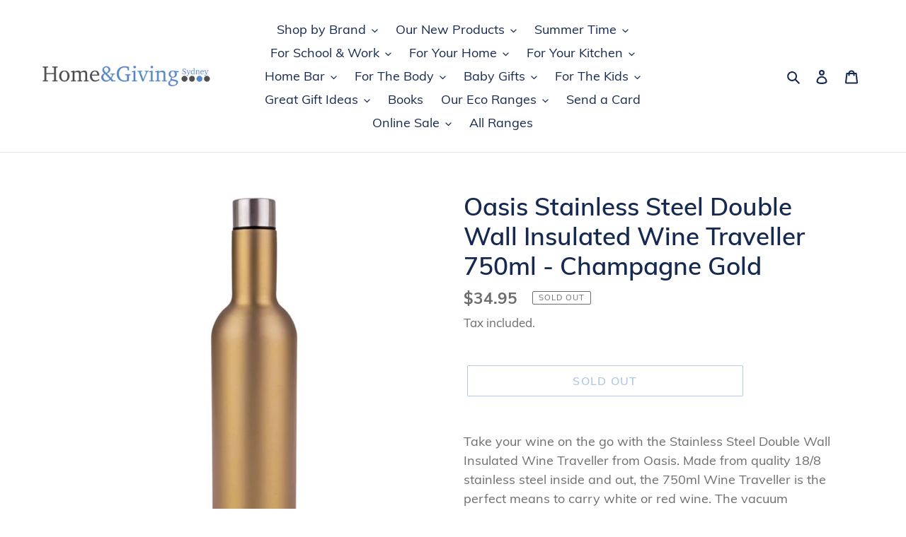

--- FILE ---
content_type: text/html; charset=utf-8
request_url: https://homegivingsydney.com.au/products/oasis-stainless-steel-double-wall-insulated-wine-traveller-750ml-champagne-gold
body_size: 31646
content:
<!doctype html>
<html class="no-js" lang="en">
<head>
  <meta charset="utf-8">
  <meta http-equiv="X-UA-Compatible" content="IE=edge,chrome=1">
  <meta name="viewport" content="width=device-width,initial-scale=1">
  <meta name="theme-color" content="#6592cc">
  <link rel="canonical" href="https://homegivingsydney.com.au/products/oasis-stainless-steel-double-wall-insulated-wine-traveller-750ml-champagne-gold"><title>Oasis Stainless Steel Double Wall Insulated Wine Traveller 750ml - Cha
&ndash; Home &amp; Giving Sydney</title><meta name="description" content="Take your wine on the go with the Stainless Steel Double Wall Insulated Wine Traveller from Oasis. Made from quality 18/8 stainless steel inside and out, the 750ml Wine Traveller is the perfect means to carry white or red wine. The vacuum insulation technology significantly reduces heat transfer by conduction or convec"><!-- /snippets/social-meta-tags.liquid -->




<meta property="og:site_name" content="Home &amp; Giving Sydney">
<meta property="og:url" content="https://homegivingsydney.com.au/products/oasis-stainless-steel-double-wall-insulated-wine-traveller-750ml-champagne-gold">
<meta property="og:title" content="Oasis Stainless Steel Double Wall Insulated Wine Traveller 750ml - Champagne Gold">
<meta property="og:type" content="product">
<meta property="og:description" content="Take your wine on the go with the Stainless Steel Double Wall Insulated Wine Traveller from Oasis. Made from quality 18/8 stainless steel inside and out, the 750ml Wine Traveller is the perfect means to carry white or red wine. The vacuum insulation technology significantly reduces heat transfer by conduction or convec">

  <meta property="og:price:amount" content="34.95">
  <meta property="og:price:currency" content="AUD">

<meta property="og:image" content="http://homegivingsydney.com.au/cdn/shop/products/ScreenShot2021-01-06at6.49.44pm_1200x1200.png?v=1609919413">
<meta property="og:image:secure_url" content="https://homegivingsydney.com.au/cdn/shop/products/ScreenShot2021-01-06at6.49.44pm_1200x1200.png?v=1609919413">


<meta name="twitter:card" content="summary_large_image">
<meta name="twitter:title" content="Oasis Stainless Steel Double Wall Insulated Wine Traveller 750ml - Champagne Gold">
<meta name="twitter:description" content="Take your wine on the go with the Stainless Steel Double Wall Insulated Wine Traveller from Oasis. Made from quality 18/8 stainless steel inside and out, the 750ml Wine Traveller is the perfect means to carry white or red wine. The vacuum insulation technology significantly reduces heat transfer by conduction or convec">


  <link href="//homegivingsydney.com.au/cdn/shop/t/1/assets/theme.scss.css?v=58731831941367821531674769537" rel="stylesheet" type="text/css" media="all" />

  <script>
    var theme = {
      breakpoints: {
        medium: 750,
        large: 990,
        widescreen: 1400
      },
      strings: {
        addToCart: "Add to cart",
        soldOut: "Sold out",
        unavailable: "Unavailable",
        regularPrice: "Regular price",
        salePrice: "Sale price",
        sale: "Sale",
        fromLowestPrice: "from [price]",
        vendor: "Vendor",
        showMore: "Show More",
        showLess: "Show Less",
        searchFor: "Search for",
        addressError: "Error looking up that address",
        addressNoResults: "No results for that address",
        addressQueryLimit: "You have exceeded the Google API usage limit. Consider upgrading to a \u003ca href=\"https:\/\/developers.google.com\/maps\/premium\/usage-limits\"\u003ePremium Plan\u003c\/a\u003e.",
        authError: "There was a problem authenticating your Google Maps account.",
        newWindow: "Opens in a new window.",
        external: "Opens external website.",
        newWindowExternal: "Opens external website in a new window.",
        removeLabel: "Remove [product]",
        update: "Update",
        quantity: "Quantity",
        discountedTotal: "Discounted total",
        regularTotal: "Regular total",
        priceColumn: "See Price column for discount details.",
        quantityMinimumMessage: "Quantity must be 1 or more",
        cartError: "There was an error while updating your cart. Please try again.",
        removedItemMessage: "Removed \u003cspan class=\"cart__removed-product-details\"\u003e([quantity]) [link]\u003c\/span\u003e from your cart.",
        unitPrice: "Unit price",
        unitPriceSeparator: "per",
        oneCartCount: "1 item",
        otherCartCount: "[count] items",
        quantityLabel: "Quantity: [count]",
        products: "Products",
        loading: "Loading",
        number_of_results: "[result_number] of [results_count]",
        number_of_results_found: "[results_count] results found",
        one_result_found: "1 result found"
      },
      moneyFormat: "${{amount}}",
      moneyFormatWithCurrency: "${{amount}} AUD",
      settings: {
        predictiveSearchEnabled: true,
        predictiveSearchShowPrice: false,
        predictiveSearchShowVendor: false
      }
    }

    document.documentElement.className = document.documentElement.className.replace('no-js', 'js');
  </script><script src="//homegivingsydney.com.au/cdn/shop/t/1/assets/lazysizes.js?v=94224023136283657951584658974" async="async"></script>
  <script src="//homegivingsydney.com.au/cdn/shop/t/1/assets/vendor.js?v=85833464202832145531584658976" defer="defer"></script>
  <script src="//homegivingsydney.com.au/cdn/shop/t/1/assets/theme.js?v=119588253000287256331584658975" defer="defer"></script>

  <script>window.performance && window.performance.mark && window.performance.mark('shopify.content_for_header.start');</script><meta id="shopify-digital-wallet" name="shopify-digital-wallet" content="/36928028717/digital_wallets/dialog">
<meta name="shopify-checkout-api-token" content="69c0953259ac6a65dacd60334d0f2917">
<link rel="alternate" type="application/json+oembed" href="https://homegivingsydney.com.au/products/oasis-stainless-steel-double-wall-insulated-wine-traveller-750ml-champagne-gold.oembed">
<script async="async" src="/checkouts/internal/preloads.js?locale=en-AU"></script>
<link rel="preconnect" href="https://shop.app" crossorigin="anonymous">
<script async="async" src="https://shop.app/checkouts/internal/preloads.js?locale=en-AU&shop_id=36928028717" crossorigin="anonymous"></script>
<script id="apple-pay-shop-capabilities" type="application/json">{"shopId":36928028717,"countryCode":"AU","currencyCode":"AUD","merchantCapabilities":["supports3DS"],"merchantId":"gid:\/\/shopify\/Shop\/36928028717","merchantName":"Home \u0026 Giving Sydney","requiredBillingContactFields":["postalAddress","email","phone"],"requiredShippingContactFields":["postalAddress","email","phone"],"shippingType":"shipping","supportedNetworks":["visa","masterCard","amex","jcb"],"total":{"type":"pending","label":"Home \u0026 Giving Sydney","amount":"1.00"},"shopifyPaymentsEnabled":true,"supportsSubscriptions":true}</script>
<script id="shopify-features" type="application/json">{"accessToken":"69c0953259ac6a65dacd60334d0f2917","betas":["rich-media-storefront-analytics"],"domain":"homegivingsydney.com.au","predictiveSearch":true,"shopId":36928028717,"locale":"en"}</script>
<script>var Shopify = Shopify || {};
Shopify.shop = "home-giving-sydney.myshopify.com";
Shopify.locale = "en";
Shopify.currency = {"active":"AUD","rate":"1.0"};
Shopify.country = "AU";
Shopify.theme = {"name":"Debut","id":94216486957,"schema_name":"Debut","schema_version":"16.5.0","theme_store_id":796,"role":"main"};
Shopify.theme.handle = "null";
Shopify.theme.style = {"id":null,"handle":null};
Shopify.cdnHost = "homegivingsydney.com.au/cdn";
Shopify.routes = Shopify.routes || {};
Shopify.routes.root = "/";</script>
<script type="module">!function(o){(o.Shopify=o.Shopify||{}).modules=!0}(window);</script>
<script>!function(o){function n(){var o=[];function n(){o.push(Array.prototype.slice.apply(arguments))}return n.q=o,n}var t=o.Shopify=o.Shopify||{};t.loadFeatures=n(),t.autoloadFeatures=n()}(window);</script>
<script>
  window.ShopifyPay = window.ShopifyPay || {};
  window.ShopifyPay.apiHost = "shop.app\/pay";
  window.ShopifyPay.redirectState = null;
</script>
<script id="shop-js-analytics" type="application/json">{"pageType":"product"}</script>
<script defer="defer" async type="module" src="//homegivingsydney.com.au/cdn/shopifycloud/shop-js/modules/v2/client.init-shop-cart-sync_C5BV16lS.en.esm.js"></script>
<script defer="defer" async type="module" src="//homegivingsydney.com.au/cdn/shopifycloud/shop-js/modules/v2/chunk.common_CygWptCX.esm.js"></script>
<script type="module">
  await import("//homegivingsydney.com.au/cdn/shopifycloud/shop-js/modules/v2/client.init-shop-cart-sync_C5BV16lS.en.esm.js");
await import("//homegivingsydney.com.au/cdn/shopifycloud/shop-js/modules/v2/chunk.common_CygWptCX.esm.js");

  window.Shopify.SignInWithShop?.initShopCartSync?.({"fedCMEnabled":true,"windoidEnabled":true});

</script>
<script>
  window.Shopify = window.Shopify || {};
  if (!window.Shopify.featureAssets) window.Shopify.featureAssets = {};
  window.Shopify.featureAssets['shop-js'] = {"shop-cart-sync":["modules/v2/client.shop-cart-sync_ZFArdW7E.en.esm.js","modules/v2/chunk.common_CygWptCX.esm.js"],"init-fed-cm":["modules/v2/client.init-fed-cm_CmiC4vf6.en.esm.js","modules/v2/chunk.common_CygWptCX.esm.js"],"shop-button":["modules/v2/client.shop-button_tlx5R9nI.en.esm.js","modules/v2/chunk.common_CygWptCX.esm.js"],"shop-cash-offers":["modules/v2/client.shop-cash-offers_DOA2yAJr.en.esm.js","modules/v2/chunk.common_CygWptCX.esm.js","modules/v2/chunk.modal_D71HUcav.esm.js"],"init-windoid":["modules/v2/client.init-windoid_sURxWdc1.en.esm.js","modules/v2/chunk.common_CygWptCX.esm.js"],"shop-toast-manager":["modules/v2/client.shop-toast-manager_ClPi3nE9.en.esm.js","modules/v2/chunk.common_CygWptCX.esm.js"],"init-shop-email-lookup-coordinator":["modules/v2/client.init-shop-email-lookup-coordinator_B8hsDcYM.en.esm.js","modules/v2/chunk.common_CygWptCX.esm.js"],"init-shop-cart-sync":["modules/v2/client.init-shop-cart-sync_C5BV16lS.en.esm.js","modules/v2/chunk.common_CygWptCX.esm.js"],"avatar":["modules/v2/client.avatar_BTnouDA3.en.esm.js"],"pay-button":["modules/v2/client.pay-button_FdsNuTd3.en.esm.js","modules/v2/chunk.common_CygWptCX.esm.js"],"init-customer-accounts":["modules/v2/client.init-customer-accounts_DxDtT_ad.en.esm.js","modules/v2/client.shop-login-button_C5VAVYt1.en.esm.js","modules/v2/chunk.common_CygWptCX.esm.js","modules/v2/chunk.modal_D71HUcav.esm.js"],"init-shop-for-new-customer-accounts":["modules/v2/client.init-shop-for-new-customer-accounts_ChsxoAhi.en.esm.js","modules/v2/client.shop-login-button_C5VAVYt1.en.esm.js","modules/v2/chunk.common_CygWptCX.esm.js","modules/v2/chunk.modal_D71HUcav.esm.js"],"shop-login-button":["modules/v2/client.shop-login-button_C5VAVYt1.en.esm.js","modules/v2/chunk.common_CygWptCX.esm.js","modules/v2/chunk.modal_D71HUcav.esm.js"],"init-customer-accounts-sign-up":["modules/v2/client.init-customer-accounts-sign-up_CPSyQ0Tj.en.esm.js","modules/v2/client.shop-login-button_C5VAVYt1.en.esm.js","modules/v2/chunk.common_CygWptCX.esm.js","modules/v2/chunk.modal_D71HUcav.esm.js"],"shop-follow-button":["modules/v2/client.shop-follow-button_Cva4Ekp9.en.esm.js","modules/v2/chunk.common_CygWptCX.esm.js","modules/v2/chunk.modal_D71HUcav.esm.js"],"checkout-modal":["modules/v2/client.checkout-modal_BPM8l0SH.en.esm.js","modules/v2/chunk.common_CygWptCX.esm.js","modules/v2/chunk.modal_D71HUcav.esm.js"],"lead-capture":["modules/v2/client.lead-capture_Bi8yE_yS.en.esm.js","modules/v2/chunk.common_CygWptCX.esm.js","modules/v2/chunk.modal_D71HUcav.esm.js"],"shop-login":["modules/v2/client.shop-login_D6lNrXab.en.esm.js","modules/v2/chunk.common_CygWptCX.esm.js","modules/v2/chunk.modal_D71HUcav.esm.js"],"payment-terms":["modules/v2/client.payment-terms_CZxnsJam.en.esm.js","modules/v2/chunk.common_CygWptCX.esm.js","modules/v2/chunk.modal_D71HUcav.esm.js"]};
</script>
<script id="__st">var __st={"a":36928028717,"offset":39600,"reqid":"77a14638-c885-4b50-ae7b-01d48b33796c-1768785703","pageurl":"homegivingsydney.com.au\/products\/oasis-stainless-steel-double-wall-insulated-wine-traveller-750ml-champagne-gold","u":"48bd96d4d030","p":"product","rtyp":"product","rid":6165998534834};</script>
<script>window.ShopifyPaypalV4VisibilityTracking = true;</script>
<script id="captcha-bootstrap">!function(){'use strict';const t='contact',e='account',n='new_comment',o=[[t,t],['blogs',n],['comments',n],[t,'customer']],c=[[e,'customer_login'],[e,'guest_login'],[e,'recover_customer_password'],[e,'create_customer']],r=t=>t.map((([t,e])=>`form[action*='/${t}']:not([data-nocaptcha='true']) input[name='form_type'][value='${e}']`)).join(','),a=t=>()=>t?[...document.querySelectorAll(t)].map((t=>t.form)):[];function s(){const t=[...o],e=r(t);return a(e)}const i='password',u='form_key',d=['recaptcha-v3-token','g-recaptcha-response','h-captcha-response',i],f=()=>{try{return window.sessionStorage}catch{return}},m='__shopify_v',_=t=>t.elements[u];function p(t,e,n=!1){try{const o=window.sessionStorage,c=JSON.parse(o.getItem(e)),{data:r}=function(t){const{data:e,action:n}=t;return t[m]||n?{data:e,action:n}:{data:t,action:n}}(c);for(const[e,n]of Object.entries(r))t.elements[e]&&(t.elements[e].value=n);n&&o.removeItem(e)}catch(o){console.error('form repopulation failed',{error:o})}}const l='form_type',E='cptcha';function T(t){t.dataset[E]=!0}const w=window,h=w.document,L='Shopify',v='ce_forms',y='captcha';let A=!1;((t,e)=>{const n=(g='f06e6c50-85a8-45c8-87d0-21a2b65856fe',I='https://cdn.shopify.com/shopifycloud/storefront-forms-hcaptcha/ce_storefront_forms_captcha_hcaptcha.v1.5.2.iife.js',D={infoText:'Protected by hCaptcha',privacyText:'Privacy',termsText:'Terms'},(t,e,n)=>{const o=w[L][v],c=o.bindForm;if(c)return c(t,g,e,D).then(n);var r;o.q.push([[t,g,e,D],n]),r=I,A||(h.body.append(Object.assign(h.createElement('script'),{id:'captcha-provider',async:!0,src:r})),A=!0)});var g,I,D;w[L]=w[L]||{},w[L][v]=w[L][v]||{},w[L][v].q=[],w[L][y]=w[L][y]||{},w[L][y].protect=function(t,e){n(t,void 0,e),T(t)},Object.freeze(w[L][y]),function(t,e,n,w,h,L){const[v,y,A,g]=function(t,e,n){const i=e?o:[],u=t?c:[],d=[...i,...u],f=r(d),m=r(i),_=r(d.filter((([t,e])=>n.includes(e))));return[a(f),a(m),a(_),s()]}(w,h,L),I=t=>{const e=t.target;return e instanceof HTMLFormElement?e:e&&e.form},D=t=>v().includes(t);t.addEventListener('submit',(t=>{const e=I(t);if(!e)return;const n=D(e)&&!e.dataset.hcaptchaBound&&!e.dataset.recaptchaBound,o=_(e),c=g().includes(e)&&(!o||!o.value);(n||c)&&t.preventDefault(),c&&!n&&(function(t){try{if(!f())return;!function(t){const e=f();if(!e)return;const n=_(t);if(!n)return;const o=n.value;o&&e.removeItem(o)}(t);const e=Array.from(Array(32),(()=>Math.random().toString(36)[2])).join('');!function(t,e){_(t)||t.append(Object.assign(document.createElement('input'),{type:'hidden',name:u})),t.elements[u].value=e}(t,e),function(t,e){const n=f();if(!n)return;const o=[...t.querySelectorAll(`input[type='${i}']`)].map((({name:t})=>t)),c=[...d,...o],r={};for(const[a,s]of new FormData(t).entries())c.includes(a)||(r[a]=s);n.setItem(e,JSON.stringify({[m]:1,action:t.action,data:r}))}(t,e)}catch(e){console.error('failed to persist form',e)}}(e),e.submit())}));const S=(t,e)=>{t&&!t.dataset[E]&&(n(t,e.some((e=>e===t))),T(t))};for(const o of['focusin','change'])t.addEventListener(o,(t=>{const e=I(t);D(e)&&S(e,y())}));const B=e.get('form_key'),M=e.get(l),P=B&&M;t.addEventListener('DOMContentLoaded',(()=>{const t=y();if(P)for(const e of t)e.elements[l].value===M&&p(e,B);[...new Set([...A(),...v().filter((t=>'true'===t.dataset.shopifyCaptcha))])].forEach((e=>S(e,t)))}))}(h,new URLSearchParams(w.location.search),n,t,e,['guest_login'])})(!0,!0)}();</script>
<script integrity="sha256-4kQ18oKyAcykRKYeNunJcIwy7WH5gtpwJnB7kiuLZ1E=" data-source-attribution="shopify.loadfeatures" defer="defer" src="//homegivingsydney.com.au/cdn/shopifycloud/storefront/assets/storefront/load_feature-a0a9edcb.js" crossorigin="anonymous"></script>
<script crossorigin="anonymous" defer="defer" src="//homegivingsydney.com.au/cdn/shopifycloud/storefront/assets/shopify_pay/storefront-65b4c6d7.js?v=20250812"></script>
<script data-source-attribution="shopify.dynamic_checkout.dynamic.init">var Shopify=Shopify||{};Shopify.PaymentButton=Shopify.PaymentButton||{isStorefrontPortableWallets:!0,init:function(){window.Shopify.PaymentButton.init=function(){};var t=document.createElement("script");t.src="https://homegivingsydney.com.au/cdn/shopifycloud/portable-wallets/latest/portable-wallets.en.js",t.type="module",document.head.appendChild(t)}};
</script>
<script data-source-attribution="shopify.dynamic_checkout.buyer_consent">
  function portableWalletsHideBuyerConsent(e){var t=document.getElementById("shopify-buyer-consent"),n=document.getElementById("shopify-subscription-policy-button");t&&n&&(t.classList.add("hidden"),t.setAttribute("aria-hidden","true"),n.removeEventListener("click",e))}function portableWalletsShowBuyerConsent(e){var t=document.getElementById("shopify-buyer-consent"),n=document.getElementById("shopify-subscription-policy-button");t&&n&&(t.classList.remove("hidden"),t.removeAttribute("aria-hidden"),n.addEventListener("click",e))}window.Shopify?.PaymentButton&&(window.Shopify.PaymentButton.hideBuyerConsent=portableWalletsHideBuyerConsent,window.Shopify.PaymentButton.showBuyerConsent=portableWalletsShowBuyerConsent);
</script>
<script>
  function portableWalletsCleanup(e){e&&e.src&&console.error("Failed to load portable wallets script "+e.src);var t=document.querySelectorAll("shopify-accelerated-checkout .shopify-payment-button__skeleton, shopify-accelerated-checkout-cart .wallet-cart-button__skeleton"),e=document.getElementById("shopify-buyer-consent");for(let e=0;e<t.length;e++)t[e].remove();e&&e.remove()}function portableWalletsNotLoadedAsModule(e){e instanceof ErrorEvent&&"string"==typeof e.message&&e.message.includes("import.meta")&&"string"==typeof e.filename&&e.filename.includes("portable-wallets")&&(window.removeEventListener("error",portableWalletsNotLoadedAsModule),window.Shopify.PaymentButton.failedToLoad=e,"loading"===document.readyState?document.addEventListener("DOMContentLoaded",window.Shopify.PaymentButton.init):window.Shopify.PaymentButton.init())}window.addEventListener("error",portableWalletsNotLoadedAsModule);
</script>

<script type="module" src="https://homegivingsydney.com.au/cdn/shopifycloud/portable-wallets/latest/portable-wallets.en.js" onError="portableWalletsCleanup(this)" crossorigin="anonymous"></script>
<script nomodule>
  document.addEventListener("DOMContentLoaded", portableWalletsCleanup);
</script>

<link id="shopify-accelerated-checkout-styles" rel="stylesheet" media="screen" href="https://homegivingsydney.com.au/cdn/shopifycloud/portable-wallets/latest/accelerated-checkout-backwards-compat.css" crossorigin="anonymous">
<style id="shopify-accelerated-checkout-cart">
        #shopify-buyer-consent {
  margin-top: 1em;
  display: inline-block;
  width: 100%;
}

#shopify-buyer-consent.hidden {
  display: none;
}

#shopify-subscription-policy-button {
  background: none;
  border: none;
  padding: 0;
  text-decoration: underline;
  font-size: inherit;
  cursor: pointer;
}

#shopify-subscription-policy-button::before {
  box-shadow: none;
}

      </style>

<script>window.performance && window.performance.mark && window.performance.mark('shopify.content_for_header.end');</script>
<link href="https://monorail-edge.shopifysvc.com" rel="dns-prefetch">
<script>(function(){if ("sendBeacon" in navigator && "performance" in window) {try {var session_token_from_headers = performance.getEntriesByType('navigation')[0].serverTiming.find(x => x.name == '_s').description;} catch {var session_token_from_headers = undefined;}var session_cookie_matches = document.cookie.match(/_shopify_s=([^;]*)/);var session_token_from_cookie = session_cookie_matches && session_cookie_matches.length === 2 ? session_cookie_matches[1] : "";var session_token = session_token_from_headers || session_token_from_cookie || "";function handle_abandonment_event(e) {var entries = performance.getEntries().filter(function(entry) {return /monorail-edge.shopifysvc.com/.test(entry.name);});if (!window.abandonment_tracked && entries.length === 0) {window.abandonment_tracked = true;var currentMs = Date.now();var navigation_start = performance.timing.navigationStart;var payload = {shop_id: 36928028717,url: window.location.href,navigation_start,duration: currentMs - navigation_start,session_token,page_type: "product"};window.navigator.sendBeacon("https://monorail-edge.shopifysvc.com/v1/produce", JSON.stringify({schema_id: "online_store_buyer_site_abandonment/1.1",payload: payload,metadata: {event_created_at_ms: currentMs,event_sent_at_ms: currentMs}}));}}window.addEventListener('pagehide', handle_abandonment_event);}}());</script>
<script id="web-pixels-manager-setup">(function e(e,d,r,n,o){if(void 0===o&&(o={}),!Boolean(null===(a=null===(i=window.Shopify)||void 0===i?void 0:i.analytics)||void 0===a?void 0:a.replayQueue)){var i,a;window.Shopify=window.Shopify||{};var t=window.Shopify;t.analytics=t.analytics||{};var s=t.analytics;s.replayQueue=[],s.publish=function(e,d,r){return s.replayQueue.push([e,d,r]),!0};try{self.performance.mark("wpm:start")}catch(e){}var l=function(){var e={modern:/Edge?\/(1{2}[4-9]|1[2-9]\d|[2-9]\d{2}|\d{4,})\.\d+(\.\d+|)|Firefox\/(1{2}[4-9]|1[2-9]\d|[2-9]\d{2}|\d{4,})\.\d+(\.\d+|)|Chrom(ium|e)\/(9{2}|\d{3,})\.\d+(\.\d+|)|(Maci|X1{2}).+ Version\/(15\.\d+|(1[6-9]|[2-9]\d|\d{3,})\.\d+)([,.]\d+|)( \(\w+\)|)( Mobile\/\w+|) Safari\/|Chrome.+OPR\/(9{2}|\d{3,})\.\d+\.\d+|(CPU[ +]OS|iPhone[ +]OS|CPU[ +]iPhone|CPU IPhone OS|CPU iPad OS)[ +]+(15[._]\d+|(1[6-9]|[2-9]\d|\d{3,})[._]\d+)([._]\d+|)|Android:?[ /-](13[3-9]|1[4-9]\d|[2-9]\d{2}|\d{4,})(\.\d+|)(\.\d+|)|Android.+Firefox\/(13[5-9]|1[4-9]\d|[2-9]\d{2}|\d{4,})\.\d+(\.\d+|)|Android.+Chrom(ium|e)\/(13[3-9]|1[4-9]\d|[2-9]\d{2}|\d{4,})\.\d+(\.\d+|)|SamsungBrowser\/([2-9]\d|\d{3,})\.\d+/,legacy:/Edge?\/(1[6-9]|[2-9]\d|\d{3,})\.\d+(\.\d+|)|Firefox\/(5[4-9]|[6-9]\d|\d{3,})\.\d+(\.\d+|)|Chrom(ium|e)\/(5[1-9]|[6-9]\d|\d{3,})\.\d+(\.\d+|)([\d.]+$|.*Safari\/(?![\d.]+ Edge\/[\d.]+$))|(Maci|X1{2}).+ Version\/(10\.\d+|(1[1-9]|[2-9]\d|\d{3,})\.\d+)([,.]\d+|)( \(\w+\)|)( Mobile\/\w+|) Safari\/|Chrome.+OPR\/(3[89]|[4-9]\d|\d{3,})\.\d+\.\d+|(CPU[ +]OS|iPhone[ +]OS|CPU[ +]iPhone|CPU IPhone OS|CPU iPad OS)[ +]+(10[._]\d+|(1[1-9]|[2-9]\d|\d{3,})[._]\d+)([._]\d+|)|Android:?[ /-](13[3-9]|1[4-9]\d|[2-9]\d{2}|\d{4,})(\.\d+|)(\.\d+|)|Mobile Safari.+OPR\/([89]\d|\d{3,})\.\d+\.\d+|Android.+Firefox\/(13[5-9]|1[4-9]\d|[2-9]\d{2}|\d{4,})\.\d+(\.\d+|)|Android.+Chrom(ium|e)\/(13[3-9]|1[4-9]\d|[2-9]\d{2}|\d{4,})\.\d+(\.\d+|)|Android.+(UC? ?Browser|UCWEB|U3)[ /]?(15\.([5-9]|\d{2,})|(1[6-9]|[2-9]\d|\d{3,})\.\d+)\.\d+|SamsungBrowser\/(5\.\d+|([6-9]|\d{2,})\.\d+)|Android.+MQ{2}Browser\/(14(\.(9|\d{2,})|)|(1[5-9]|[2-9]\d|\d{3,})(\.\d+|))(\.\d+|)|K[Aa][Ii]OS\/(3\.\d+|([4-9]|\d{2,})\.\d+)(\.\d+|)/},d=e.modern,r=e.legacy,n=navigator.userAgent;return n.match(d)?"modern":n.match(r)?"legacy":"unknown"}(),u="modern"===l?"modern":"legacy",c=(null!=n?n:{modern:"",legacy:""})[u],f=function(e){return[e.baseUrl,"/wpm","/b",e.hashVersion,"modern"===e.buildTarget?"m":"l",".js"].join("")}({baseUrl:d,hashVersion:r,buildTarget:u}),m=function(e){var d=e.version,r=e.bundleTarget,n=e.surface,o=e.pageUrl,i=e.monorailEndpoint;return{emit:function(e){var a=e.status,t=e.errorMsg,s=(new Date).getTime(),l=JSON.stringify({metadata:{event_sent_at_ms:s},events:[{schema_id:"web_pixels_manager_load/3.1",payload:{version:d,bundle_target:r,page_url:o,status:a,surface:n,error_msg:t},metadata:{event_created_at_ms:s}}]});if(!i)return console&&console.warn&&console.warn("[Web Pixels Manager] No Monorail endpoint provided, skipping logging."),!1;try{return self.navigator.sendBeacon.bind(self.navigator)(i,l)}catch(e){}var u=new XMLHttpRequest;try{return u.open("POST",i,!0),u.setRequestHeader("Content-Type","text/plain"),u.send(l),!0}catch(e){return console&&console.warn&&console.warn("[Web Pixels Manager] Got an unhandled error while logging to Monorail."),!1}}}}({version:r,bundleTarget:l,surface:e.surface,pageUrl:self.location.href,monorailEndpoint:e.monorailEndpoint});try{o.browserTarget=l,function(e){var d=e.src,r=e.async,n=void 0===r||r,o=e.onload,i=e.onerror,a=e.sri,t=e.scriptDataAttributes,s=void 0===t?{}:t,l=document.createElement("script"),u=document.querySelector("head"),c=document.querySelector("body");if(l.async=n,l.src=d,a&&(l.integrity=a,l.crossOrigin="anonymous"),s)for(var f in s)if(Object.prototype.hasOwnProperty.call(s,f))try{l.dataset[f]=s[f]}catch(e){}if(o&&l.addEventListener("load",o),i&&l.addEventListener("error",i),u)u.appendChild(l);else{if(!c)throw new Error("Did not find a head or body element to append the script");c.appendChild(l)}}({src:f,async:!0,onload:function(){if(!function(){var e,d;return Boolean(null===(d=null===(e=window.Shopify)||void 0===e?void 0:e.analytics)||void 0===d?void 0:d.initialized)}()){var d=window.webPixelsManager.init(e)||void 0;if(d){var r=window.Shopify.analytics;r.replayQueue.forEach((function(e){var r=e[0],n=e[1],o=e[2];d.publishCustomEvent(r,n,o)})),r.replayQueue=[],r.publish=d.publishCustomEvent,r.visitor=d.visitor,r.initialized=!0}}},onerror:function(){return m.emit({status:"failed",errorMsg:"".concat(f," has failed to load")})},sri:function(e){var d=/^sha384-[A-Za-z0-9+/=]+$/;return"string"==typeof e&&d.test(e)}(c)?c:"",scriptDataAttributes:o}),m.emit({status:"loading"})}catch(e){m.emit({status:"failed",errorMsg:(null==e?void 0:e.message)||"Unknown error"})}}})({shopId: 36928028717,storefrontBaseUrl: "https://homegivingsydney.com.au",extensionsBaseUrl: "https://extensions.shopifycdn.com/cdn/shopifycloud/web-pixels-manager",monorailEndpoint: "https://monorail-edge.shopifysvc.com/unstable/produce_batch",surface: "storefront-renderer",enabledBetaFlags: ["2dca8a86"],webPixelsConfigList: [{"id":"shopify-app-pixel","configuration":"{}","eventPayloadVersion":"v1","runtimeContext":"STRICT","scriptVersion":"0450","apiClientId":"shopify-pixel","type":"APP","privacyPurposes":["ANALYTICS","MARKETING"]},{"id":"shopify-custom-pixel","eventPayloadVersion":"v1","runtimeContext":"LAX","scriptVersion":"0450","apiClientId":"shopify-pixel","type":"CUSTOM","privacyPurposes":["ANALYTICS","MARKETING"]}],isMerchantRequest: false,initData: {"shop":{"name":"Home \u0026 Giving Sydney","paymentSettings":{"currencyCode":"AUD"},"myshopifyDomain":"home-giving-sydney.myshopify.com","countryCode":"AU","storefrontUrl":"https:\/\/homegivingsydney.com.au"},"customer":null,"cart":null,"checkout":null,"productVariants":[{"price":{"amount":34.95,"currencyCode":"AUD"},"product":{"title":"Oasis Stainless Steel Double Wall Insulated Wine Traveller 750ml - Champagne Gold","vendor":"Home \u0026 Giving Sydney","id":"6165998534834","untranslatedTitle":"Oasis Stainless Steel Double Wall Insulated Wine Traveller 750ml - Champagne Gold","url":"\/products\/oasis-stainless-steel-double-wall-insulated-wine-traveller-750ml-champagne-gold","type":"Insulated Wine Bottle"},"id":"37894822297778","image":{"src":"\/\/homegivingsydney.com.au\/cdn\/shop\/products\/ScreenShot2021-01-06at6.49.44pm.png?v=1609919413"},"sku":"","title":"Default Title","untranslatedTitle":"Default Title"}],"purchasingCompany":null},},"https://homegivingsydney.com.au/cdn","fcfee988w5aeb613cpc8e4bc33m6693e112",{"modern":"","legacy":""},{"shopId":"36928028717","storefrontBaseUrl":"https:\/\/homegivingsydney.com.au","extensionBaseUrl":"https:\/\/extensions.shopifycdn.com\/cdn\/shopifycloud\/web-pixels-manager","surface":"storefront-renderer","enabledBetaFlags":"[\"2dca8a86\"]","isMerchantRequest":"false","hashVersion":"fcfee988w5aeb613cpc8e4bc33m6693e112","publish":"custom","events":"[[\"page_viewed\",{}],[\"product_viewed\",{\"productVariant\":{\"price\":{\"amount\":34.95,\"currencyCode\":\"AUD\"},\"product\":{\"title\":\"Oasis Stainless Steel Double Wall Insulated Wine Traveller 750ml - Champagne Gold\",\"vendor\":\"Home \u0026 Giving Sydney\",\"id\":\"6165998534834\",\"untranslatedTitle\":\"Oasis Stainless Steel Double Wall Insulated Wine Traveller 750ml - Champagne Gold\",\"url\":\"\/products\/oasis-stainless-steel-double-wall-insulated-wine-traveller-750ml-champagne-gold\",\"type\":\"Insulated Wine Bottle\"},\"id\":\"37894822297778\",\"image\":{\"src\":\"\/\/homegivingsydney.com.au\/cdn\/shop\/products\/ScreenShot2021-01-06at6.49.44pm.png?v=1609919413\"},\"sku\":\"\",\"title\":\"Default Title\",\"untranslatedTitle\":\"Default Title\"}}]]"});</script><script>
  window.ShopifyAnalytics = window.ShopifyAnalytics || {};
  window.ShopifyAnalytics.meta = window.ShopifyAnalytics.meta || {};
  window.ShopifyAnalytics.meta.currency = 'AUD';
  var meta = {"product":{"id":6165998534834,"gid":"gid:\/\/shopify\/Product\/6165998534834","vendor":"Home \u0026 Giving Sydney","type":"Insulated Wine Bottle","handle":"oasis-stainless-steel-double-wall-insulated-wine-traveller-750ml-champagne-gold","variants":[{"id":37894822297778,"price":3495,"name":"Oasis Stainless Steel Double Wall Insulated Wine Traveller 750ml - Champagne Gold","public_title":null,"sku":""}],"remote":false},"page":{"pageType":"product","resourceType":"product","resourceId":6165998534834,"requestId":"77a14638-c885-4b50-ae7b-01d48b33796c-1768785703"}};
  for (var attr in meta) {
    window.ShopifyAnalytics.meta[attr] = meta[attr];
  }
</script>
<script class="analytics">
  (function () {
    var customDocumentWrite = function(content) {
      var jquery = null;

      if (window.jQuery) {
        jquery = window.jQuery;
      } else if (window.Checkout && window.Checkout.$) {
        jquery = window.Checkout.$;
      }

      if (jquery) {
        jquery('body').append(content);
      }
    };

    var hasLoggedConversion = function(token) {
      if (token) {
        return document.cookie.indexOf('loggedConversion=' + token) !== -1;
      }
      return false;
    }

    var setCookieIfConversion = function(token) {
      if (token) {
        var twoMonthsFromNow = new Date(Date.now());
        twoMonthsFromNow.setMonth(twoMonthsFromNow.getMonth() + 2);

        document.cookie = 'loggedConversion=' + token + '; expires=' + twoMonthsFromNow;
      }
    }

    var trekkie = window.ShopifyAnalytics.lib = window.trekkie = window.trekkie || [];
    if (trekkie.integrations) {
      return;
    }
    trekkie.methods = [
      'identify',
      'page',
      'ready',
      'track',
      'trackForm',
      'trackLink'
    ];
    trekkie.factory = function(method) {
      return function() {
        var args = Array.prototype.slice.call(arguments);
        args.unshift(method);
        trekkie.push(args);
        return trekkie;
      };
    };
    for (var i = 0; i < trekkie.methods.length; i++) {
      var key = trekkie.methods[i];
      trekkie[key] = trekkie.factory(key);
    }
    trekkie.load = function(config) {
      trekkie.config = config || {};
      trekkie.config.initialDocumentCookie = document.cookie;
      var first = document.getElementsByTagName('script')[0];
      var script = document.createElement('script');
      script.type = 'text/javascript';
      script.onerror = function(e) {
        var scriptFallback = document.createElement('script');
        scriptFallback.type = 'text/javascript';
        scriptFallback.onerror = function(error) {
                var Monorail = {
      produce: function produce(monorailDomain, schemaId, payload) {
        var currentMs = new Date().getTime();
        var event = {
          schema_id: schemaId,
          payload: payload,
          metadata: {
            event_created_at_ms: currentMs,
            event_sent_at_ms: currentMs
          }
        };
        return Monorail.sendRequest("https://" + monorailDomain + "/v1/produce", JSON.stringify(event));
      },
      sendRequest: function sendRequest(endpointUrl, payload) {
        // Try the sendBeacon API
        if (window && window.navigator && typeof window.navigator.sendBeacon === 'function' && typeof window.Blob === 'function' && !Monorail.isIos12()) {
          var blobData = new window.Blob([payload], {
            type: 'text/plain'
          });

          if (window.navigator.sendBeacon(endpointUrl, blobData)) {
            return true;
          } // sendBeacon was not successful

        } // XHR beacon

        var xhr = new XMLHttpRequest();

        try {
          xhr.open('POST', endpointUrl);
          xhr.setRequestHeader('Content-Type', 'text/plain');
          xhr.send(payload);
        } catch (e) {
          console.log(e);
        }

        return false;
      },
      isIos12: function isIos12() {
        return window.navigator.userAgent.lastIndexOf('iPhone; CPU iPhone OS 12_') !== -1 || window.navigator.userAgent.lastIndexOf('iPad; CPU OS 12_') !== -1;
      }
    };
    Monorail.produce('monorail-edge.shopifysvc.com',
      'trekkie_storefront_load_errors/1.1',
      {shop_id: 36928028717,
      theme_id: 94216486957,
      app_name: "storefront",
      context_url: window.location.href,
      source_url: "//homegivingsydney.com.au/cdn/s/trekkie.storefront.cd680fe47e6c39ca5d5df5f0a32d569bc48c0f27.min.js"});

        };
        scriptFallback.async = true;
        scriptFallback.src = '//homegivingsydney.com.au/cdn/s/trekkie.storefront.cd680fe47e6c39ca5d5df5f0a32d569bc48c0f27.min.js';
        first.parentNode.insertBefore(scriptFallback, first);
      };
      script.async = true;
      script.src = '//homegivingsydney.com.au/cdn/s/trekkie.storefront.cd680fe47e6c39ca5d5df5f0a32d569bc48c0f27.min.js';
      first.parentNode.insertBefore(script, first);
    };
    trekkie.load(
      {"Trekkie":{"appName":"storefront","development":false,"defaultAttributes":{"shopId":36928028717,"isMerchantRequest":null,"themeId":94216486957,"themeCityHash":"5403450579245463238","contentLanguage":"en","currency":"AUD","eventMetadataId":"7477ea9d-779b-49cc-afda-c4bbffe034f5"},"isServerSideCookieWritingEnabled":true,"monorailRegion":"shop_domain","enabledBetaFlags":["65f19447"]},"Session Attribution":{},"S2S":{"facebookCapiEnabled":false,"source":"trekkie-storefront-renderer","apiClientId":580111}}
    );

    var loaded = false;
    trekkie.ready(function() {
      if (loaded) return;
      loaded = true;

      window.ShopifyAnalytics.lib = window.trekkie;

      var originalDocumentWrite = document.write;
      document.write = customDocumentWrite;
      try { window.ShopifyAnalytics.merchantGoogleAnalytics.call(this); } catch(error) {};
      document.write = originalDocumentWrite;

      window.ShopifyAnalytics.lib.page(null,{"pageType":"product","resourceType":"product","resourceId":6165998534834,"requestId":"77a14638-c885-4b50-ae7b-01d48b33796c-1768785703","shopifyEmitted":true});

      var match = window.location.pathname.match(/checkouts\/(.+)\/(thank_you|post_purchase)/)
      var token = match? match[1]: undefined;
      if (!hasLoggedConversion(token)) {
        setCookieIfConversion(token);
        window.ShopifyAnalytics.lib.track("Viewed Product",{"currency":"AUD","variantId":37894822297778,"productId":6165998534834,"productGid":"gid:\/\/shopify\/Product\/6165998534834","name":"Oasis Stainless Steel Double Wall Insulated Wine Traveller 750ml - Champagne Gold","price":"34.95","sku":"","brand":"Home \u0026 Giving Sydney","variant":null,"category":"Insulated Wine Bottle","nonInteraction":true,"remote":false},undefined,undefined,{"shopifyEmitted":true});
      window.ShopifyAnalytics.lib.track("monorail:\/\/trekkie_storefront_viewed_product\/1.1",{"currency":"AUD","variantId":37894822297778,"productId":6165998534834,"productGid":"gid:\/\/shopify\/Product\/6165998534834","name":"Oasis Stainless Steel Double Wall Insulated Wine Traveller 750ml - Champagne Gold","price":"34.95","sku":"","brand":"Home \u0026 Giving Sydney","variant":null,"category":"Insulated Wine Bottle","nonInteraction":true,"remote":false,"referer":"https:\/\/homegivingsydney.com.au\/products\/oasis-stainless-steel-double-wall-insulated-wine-traveller-750ml-champagne-gold"});
      }
    });


        var eventsListenerScript = document.createElement('script');
        eventsListenerScript.async = true;
        eventsListenerScript.src = "//homegivingsydney.com.au/cdn/shopifycloud/storefront/assets/shop_events_listener-3da45d37.js";
        document.getElementsByTagName('head')[0].appendChild(eventsListenerScript);

})();</script>
<script
  defer
  src="https://homegivingsydney.com.au/cdn/shopifycloud/perf-kit/shopify-perf-kit-3.0.4.min.js"
  data-application="storefront-renderer"
  data-shop-id="36928028717"
  data-render-region="gcp-us-central1"
  data-page-type="product"
  data-theme-instance-id="94216486957"
  data-theme-name="Debut"
  data-theme-version="16.5.0"
  data-monorail-region="shop_domain"
  data-resource-timing-sampling-rate="10"
  data-shs="true"
  data-shs-beacon="true"
  data-shs-export-with-fetch="true"
  data-shs-logs-sample-rate="1"
  data-shs-beacon-endpoint="https://homegivingsydney.com.au/api/collect"
></script>
</head>

<body class="template-product">

  <a class="in-page-link visually-hidden skip-link" href="#MainContent">Skip to content</a><style data-shopify>

  .cart-popup {
    box-shadow: 1px 1px 10px 2px rgba(228, 228, 228, 0.5);
  }</style><div class="cart-popup-wrapper cart-popup-wrapper--hidden" role="dialog" aria-modal="true" aria-labelledby="CartPopupHeading" data-cart-popup-wrapper>
  <div class="cart-popup" data-cart-popup tabindex="-1">
    <div class="cart-popup__header">
      <h2 id="CartPopupHeading" class="cart-popup__heading">Just added to your cart</h2>
      <button class="cart-popup__close" aria-label="Close" data-cart-popup-close><svg aria-hidden="true" focusable="false" role="presentation" class="icon icon-close" viewBox="0 0 40 40"><path d="M23.868 20.015L39.117 4.78c1.11-1.108 1.11-2.77 0-3.877-1.109-1.108-2.773-1.108-3.882 0L19.986 16.137 4.737.904C3.628-.204 1.965-.204.856.904c-1.11 1.108-1.11 2.77 0 3.877l15.249 15.234L.855 35.248c-1.108 1.108-1.108 2.77 0 3.877.555.554 1.248.831 1.942.831s1.386-.277 1.94-.83l15.25-15.234 15.248 15.233c.555.554 1.248.831 1.941.831s1.387-.277 1.941-.83c1.11-1.109 1.11-2.77 0-3.878L23.868 20.015z" class="layer"/></svg></button>
    </div>
    <div class="cart-popup-item">
      <div class="cart-popup-item__image-wrapper hide" data-cart-popup-image-wrapper>
        <div class="cart-popup-item__image cart-popup-item__image--placeholder" data-cart-popup-image-placeholder>
          <div data-placeholder-size></div>
          <div class="placeholder-background placeholder-background--animation"></div>
        </div>
      </div>
      <div class="cart-popup-item__description">
        <div>
          <div class="cart-popup-item__title" data-cart-popup-title></div>
          <ul class="product-details" aria-label="Product details" data-cart-popup-product-details></ul>
        </div>
        <div class="cart-popup-item__quantity">
          <span class="visually-hidden" data-cart-popup-quantity-label></span>
          <span aria-hidden="true">Qty:</span>
          <span aria-hidden="true" data-cart-popup-quantity></span>
        </div>
      </div>
    </div>

    <a href="/cart" class="cart-popup__cta-link btn btn--secondary-accent">
      View cart (<span data-cart-popup-cart-quantity></span>)
    </a>

    <div class="cart-popup__dismiss">
      <button class="cart-popup__dismiss-button text-link text-link--accent" data-cart-popup-dismiss>
        Continue shopping
      </button>
    </div>
  </div>
</div>

<div id="shopify-section-header" class="shopify-section">
  <style>
    
      .site-header__logo-image {
        max-width: 250px;
      }
    

    
      .site-header__logo-image {
        margin: 0;
      }
    
  </style>


<div id="SearchDrawer" class="search-bar drawer drawer--top" role="dialog" aria-modal="true" aria-label="Search" data-predictive-search-drawer>
  <div class="search-bar__interior">
    <div class="search-form__container" data-search-form-container>
      <form class="search-form search-bar__form" action="/search" method="get" role="search">
        <div class="search-form__input-wrapper">
          <input
            type="text"
            name="q"
            placeholder="Search"
            role="combobox"
            aria-autocomplete="list"
            aria-owns="predictive-search-results"
            aria-expanded="false"
            aria-label="Search"
            aria-haspopup="listbox"
            class="search-form__input search-bar__input"
            data-predictive-search-drawer-input
          />
          <input type="hidden" name="options[prefix]" value="last" aria-hidden="true" />
          <div class="predictive-search-wrapper predictive-search-wrapper--drawer" data-predictive-search-mount="drawer"></div>
        </div>

        <button class="search-bar__submit search-form__submit"
          type="submit"
          data-search-form-submit>
          <svg aria-hidden="true" focusable="false" role="presentation" class="icon icon-search" viewBox="0 0 37 40"><path d="M35.6 36l-9.8-9.8c4.1-5.4 3.6-13.2-1.3-18.1-5.4-5.4-14.2-5.4-19.7 0-5.4 5.4-5.4 14.2 0 19.7 2.6 2.6 6.1 4.1 9.8 4.1 3 0 5.9-1 8.3-2.8l9.8 9.8c.4.4.9.6 1.4.6s1-.2 1.4-.6c.9-.9.9-2.1.1-2.9zm-20.9-8.2c-2.6 0-5.1-1-7-2.9-3.9-3.9-3.9-10.1 0-14C9.6 9 12.2 8 14.7 8s5.1 1 7 2.9c3.9 3.9 3.9 10.1 0 14-1.9 1.9-4.4 2.9-7 2.9z"/></svg>
          <span class="icon__fallback-text">Submit</span>
        </button>
      </form>

      <div class="search-bar__actions">
        <button type="button" class="btn--link search-bar__close js-drawer-close">
          <svg aria-hidden="true" focusable="false" role="presentation" class="icon icon-close" viewBox="0 0 40 40"><path d="M23.868 20.015L39.117 4.78c1.11-1.108 1.11-2.77 0-3.877-1.109-1.108-2.773-1.108-3.882 0L19.986 16.137 4.737.904C3.628-.204 1.965-.204.856.904c-1.11 1.108-1.11 2.77 0 3.877l15.249 15.234L.855 35.248c-1.108 1.108-1.108 2.77 0 3.877.555.554 1.248.831 1.942.831s1.386-.277 1.94-.83l15.25-15.234 15.248 15.233c.555.554 1.248.831 1.941.831s1.387-.277 1.941-.83c1.11-1.109 1.11-2.77 0-3.878L23.868 20.015z" class="layer"/></svg>
          <span class="icon__fallback-text">Close search</span>
        </button>
      </div>
    </div>
  </div>
</div>


<div data-section-id="header" data-section-type="header-section" data-header-section>
  
    
  

  <header class="site-header border-bottom logo--left" role="banner">
    <div class="grid grid--no-gutters grid--table site-header__mobile-nav">
      

      <div class="grid__item medium-up--one-quarter logo-align--left">
        
        
          <div class="h2 site-header__logo">
        
          
<a href="/" class="site-header__logo-image">
              
              <img class="lazyload js"
                   src="//homegivingsydney.com.au/cdn/shop/files/Screen_Shot_2020-03-28_at_11.25.01_pm_300x300.png?v=1613697957"
                   data-src="//homegivingsydney.com.au/cdn/shop/files/Screen_Shot_2020-03-28_at_11.25.01_pm_{width}x.png?v=1613697957"
                   data-widths="[180, 360, 540, 720, 900, 1080, 1296, 1512, 1728, 2048]"
                   data-aspectratio="6.521367521367521"
                   data-sizes="auto"
                   alt="Home &amp;amp; Giving Sydney"
                   style="max-width: 250px">
              <noscript>
                
                <img src="//homegivingsydney.com.au/cdn/shop/files/Screen_Shot_2020-03-28_at_11.25.01_pm_250x.png?v=1613697957"
                     srcset="//homegivingsydney.com.au/cdn/shop/files/Screen_Shot_2020-03-28_at_11.25.01_pm_250x.png?v=1613697957 1x, //homegivingsydney.com.au/cdn/shop/files/Screen_Shot_2020-03-28_at_11.25.01_pm_250x@2x.png?v=1613697957 2x"
                     alt="Home &amp; Giving Sydney"
                     style="max-width: 250px;">
              </noscript>
            </a>
          
        
          </div>
        
      </div>

      
        <nav class="grid__item medium-up--one-half small--hide" id="AccessibleNav" role="navigation">
          
<ul class="site-nav list--inline" id="SiteNav">
  



    
      <li class="site-nav--has-dropdown site-nav--has-centered-dropdown" data-has-dropdowns>
        <button class="site-nav__link site-nav__link--main site-nav__link--button" type="button" aria-expanded="false" aria-controls="SiteNavLabel-shop-by-brand">
          <span class="site-nav__label">Shop by Brand</span><svg aria-hidden="true" focusable="false" role="presentation" class="icon icon-chevron-down" viewBox="0 0 9 9"><path d="M8.542 2.558a.625.625 0 0 1 0 .884l-3.6 3.6a.626.626 0 0 1-.884 0l-3.6-3.6a.625.625 0 1 1 .884-.884L4.5 5.716l3.158-3.158a.625.625 0 0 1 .884 0z" fill="#fff"/></svg>
        </button>

        <div class="site-nav__dropdown site-nav__dropdown--centered" id="SiteNavLabel-shop-by-brand">
          
            <div class="site-nav__childlist">
              <ul class="site-nav__childlist-grid">
                
                  
                    <li class="site-nav__childlist-item">
                      <a href="/collections/4m"
                        class="site-nav__link site-nav__child-link site-nav__child-link--parent"
                        
                      >
                        <span class="site-nav__label">4M</span>
                      </a>

                      

                    </li>
                  
                    <li class="site-nav__childlist-item">
                      <a href="/collections/annabel-trends"
                        class="site-nav__link site-nav__child-link site-nav__child-link--parent"
                        
                      >
                        <span class="site-nav__label">Annabel Trends</span>
                      </a>

                      

                    </li>
                  
                    <li class="site-nav__childlist-item">
                      <a href="/collections/barcraft"
                        class="site-nav__link site-nav__child-link site-nav__child-link--parent"
                        
                      >
                        <span class="site-nav__label">Barcraft</span>
                      </a>

                      

                    </li>
                  
                    <li class="site-nav__childlist-item">
                      <a href="/collections/blue-q"
                        class="site-nav__link site-nav__child-link site-nav__child-link--parent"
                        
                      >
                        <span class="site-nav__label">Blue Q</span>
                      </a>

                      

                    </li>
                  
                    <li class="site-nav__childlist-item">
                      <a href="/collections/boody-baby"
                        class="site-nav__link site-nav__child-link site-nav__child-link--parent"
                        
                      >
                        <span class="site-nav__label">Boody Baby</span>
                      </a>

                      

                    </li>
                  
                    <li class="site-nav__childlist-item">
                      <a href="/collections/breville"
                        class="site-nav__link site-nav__child-link site-nav__child-link--parent"
                        
                      >
                        <span class="site-nav__label">Breville</span>
                      </a>

                      

                    </li>
                  
                    <li class="site-nav__childlist-item">
                      <a href="/collections/contigo"
                        class="site-nav__link site-nav__child-link site-nav__child-link--parent"
                        
                      >
                        <span class="site-nav__label">Contigo</span>
                      </a>

                      

                    </li>
                  
                    <li class="site-nav__childlist-item">
                      <a href="/collections/cote-noire"
                        class="site-nav__link site-nav__child-link site-nav__child-link--parent"
                        
                      >
                        <span class="site-nav__label">Cote Noire</span>
                      </a>

                      

                    </li>
                  
                    <li class="site-nav__childlist-item">
                      <a href="/collections/crystal-carvings"
                        class="site-nav__link site-nav__child-link site-nav__child-link--parent"
                        
                      >
                        <span class="site-nav__label">Crystal Carvings</span>
                      </a>

                      

                    </li>
                  
                    <li class="site-nav__childlist-item">
                      <a href="/collections/dreamfarm"
                        class="site-nav__link site-nav__child-link site-nav__child-link--parent"
                        
                      >
                        <span class="site-nav__label">Dreamfarm</span>
                      </a>

                      

                    </li>
                  
                    <li class="site-nav__childlist-item">
                      <a href="/collections/ecoya"
                        class="site-nav__link site-nav__child-link site-nav__child-link--parent"
                        
                      >
                        <span class="site-nav__label">Ecoya</span>
                      </a>

                      

                    </li>
                  
                    <li class="site-nav__childlist-item">
                      <a href="/collections/emu-australia"
                        class="site-nav__link site-nav__child-link site-nav__child-link--parent"
                        
                      >
                        <span class="site-nav__label">Emu Australia</span>
                      </a>

                      

                    </li>
                  
                    <li class="site-nav__childlist-item">
                      <a href="/collections/euclove-cleaning-products"
                        class="site-nav__link site-nav__child-link site-nav__child-link--parent"
                        
                      >
                        <span class="site-nav__label">Euclove</span>
                      </a>

                      

                    </li>
                  
                    <li class="site-nav__childlist-item">
                      <a href="/collections/gumleaf-essentials"
                        class="site-nav__link site-nav__child-link site-nav__child-link--parent"
                        
                      >
                        <span class="site-nav__label">Gumleaf Essentials</span>
                      </a>

                      

                    </li>
                  
                    <li class="site-nav__childlist-item">
                      <a href="/collections/independent-studios"
                        class="site-nav__link site-nav__child-link site-nav__child-link--parent"
                        
                      >
                        <span class="site-nav__label">Independent Studios</span>
                      </a>

                      

                    </li>
                  
                    <li class="site-nav__childlist-item">
                      <a href="/collections/instrinsic"
                        class="site-nav__link site-nav__child-link site-nav__child-link--parent"
                        
                      >
                        <span class="site-nav__label">Intrinsic</span>
                      </a>

                      

                    </li>
                  
                    <li class="site-nav__childlist-item">
                      <a href="/collections/ioco"
                        class="site-nav__link site-nav__child-link site-nav__child-link--parent"
                        
                      >
                        <span class="site-nav__label">ioco Gift Designers</span>
                      </a>

                      

                    </li>
                  
                    <li class="site-nav__childlist-item">
                      <a href="/collections/jellycat"
                        class="site-nav__link site-nav__child-link site-nav__child-link--parent"
                        
                      >
                        <span class="site-nav__label">Jellycat Plush Toys</span>
                      </a>

                      

                    </li>
                  
                    <li class="site-nav__childlist-item">
                      <a href="/collections/jenny-mclean-sale"
                        class="site-nav__link site-nav__child-link site-nav__child-link--parent"
                        
                      >
                        <span class="site-nav__label">Jenny McLean</span>
                      </a>

                      

                    </li>
                  
                    <li class="site-nav__childlist-item">
                      <a href="/collections/joseph-joseph"
                        class="site-nav__link site-nav__child-link site-nav__child-link--parent"
                        
                      >
                        <span class="site-nav__label">Joseph Joseph</span>
                      </a>

                      

                    </li>
                  
                    <li class="site-nav__childlist-item">
                      <a href="/collections/krosno"
                        class="site-nav__link site-nav__child-link site-nav__child-link--parent"
                        
                      >
                        <span class="site-nav__label">Krosno</span>
                      </a>

                      

                    </li>
                  
                    <li class="site-nav__childlist-item">
                      <a href="/collections/la-la-land"
                        class="site-nav__link site-nav__child-link site-nav__child-link--parent"
                        
                      >
                        <span class="site-nav__label">La La Land</span>
                      </a>

                      

                    </li>
                  
                    <li class="site-nav__childlist-item">
                      <a href="/collections/little-woods-baby"
                        class="site-nav__link site-nav__child-link site-nav__child-link--parent"
                        
                      >
                        <span class="site-nav__label">Little Woods</span>
                      </a>

                      

                    </li>
                  
                    <li class="site-nav__childlist-item">
                      <a href="/collections/lively-living"
                        class="site-nav__link site-nav__child-link site-nav__child-link--parent"
                        
                      >
                        <span class="site-nav__label">Lively Living</span>
                      </a>

                      

                    </li>
                  
                    <li class="site-nav__childlist-item">
                      <a href="/collections/madesmart"
                        class="site-nav__link site-nav__child-link site-nav__child-link--parent"
                        
                      >
                        <span class="site-nav__label">Madesmart</span>
                      </a>

                      

                    </li>
                  
                    <li class="site-nav__childlist-item">
                      <a href="/collections/madmia-socks"
                        class="site-nav__link site-nav__child-link site-nav__child-link--parent"
                        
                      >
                        <span class="site-nav__label">MADMIA</span>
                      </a>

                      

                    </li>
                  
                    <li class="site-nav__childlist-item">
                      <a href="/collections/maine-beach"
                        class="site-nav__link site-nav__child-link site-nav__child-link--parent"
                        
                      >
                        <span class="site-nav__label">Maine Beach</span>
                      </a>

                      

                    </li>
                  
                    <li class="site-nav__childlist-item">
                      <a href="/search"
                        class="site-nav__link site-nav__child-link site-nav__child-link--parent"
                        
                      >
                        <span class="site-nav__label">Maxwell &amp; Williams</span>
                      </a>

                      
                        <ul>
                        
                          <li>
                            <a href="/collections/birds-of-australia"
                            class="site-nav__link site-nav__child-link"
                            
                          >
                              <span class="site-nav__label">Birds of Australia</span>
                            </a>
                          </li>
                        
                          <li>
                            <a href="/collections/birdsong"
                            class="site-nav__link site-nav__child-link"
                            
                          >
                              <span class="site-nav__label">Birdsong</span>
                            </a>
                          </li>
                        
                          <li>
                            <a href="/collections/blend"
                            class="site-nav__link site-nav__child-link"
                            
                          >
                              <span class="site-nav__label">Blend</span>
                            </a>
                          </li>
                        
                          <li>
                            <a href="/collections/cashmere"
                            class="site-nav__link site-nav__child-link"
                            
                          >
                              <span class="site-nav__label">Cashmere</span>
                            </a>
                          </li>
                        
                          <li>
                            <a href="/collections/cosmopolitan-cutlery"
                            class="site-nav__link site-nav__child-link"
                            
                          >
                              <span class="site-nav__label">Cosmopolitan Cutlery</span>
                            </a>
                          </li>
                        
                          <li>
                            <a href="/collections/diamante"
                            class="site-nav__link site-nav__child-link"
                            
                          >
                              <span class="site-nav__label">Diamante</span>
                            </a>
                          </li>
                        
                          <li>
                            <a href="/collections/dynasty"
                            class="site-nav__link site-nav__child-link"
                            
                          >
                              <span class="site-nav__label">Dynasty</span>
                            </a>
                          </li>
                        
                          <li>
                            <a href="/collections/epicurious"
                            class="site-nav__link site-nav__child-link"
                            
                          >
                              <span class="site-nav__label">Epicurious</span>
                            </a>
                          </li>
                        
                          <li>
                            <a href="/collections/flourish"
                            class="site-nav__link site-nav__child-link"
                            
                          >
                              <span class="site-nav__label">Flourish Vases</span>
                            </a>
                          </li>
                        
                          <li>
                            <a href="/collections/marini-ferlazzo"
                            class="site-nav__link site-nav__child-link"
                            
                          >
                              <span class="site-nav__label">Marini Ferlazzo</span>
                            </a>
                          </li>
                        
                          <li>
                            <a href="/collections/melanie-hava"
                            class="site-nav__link site-nav__child-link"
                            
                          >
                              <span class="site-nav__label">Melanie Hava</span>
                            </a>
                          </li>
                        
                          <li>
                            <a href="/collections/mulga-the-artist"
                            class="site-nav__link site-nav__child-link"
                            
                          >
                              <span class="site-nav__label">Mulga the Artist</span>
                            </a>
                          </li>
                        
                          <li>
                            <a href="/collections/olde-english"
                            class="site-nav__link site-nav__child-link"
                            
                          >
                              <span class="site-nav__label">Olde English</span>
                            </a>
                          </li>
                        
                          <li>
                            <a href="/collections/pete-cromer"
                            class="site-nav__link site-nav__child-link"
                            
                          >
                              <span class="site-nav__label">Pete Cromer</span>
                            </a>
                          </li>
                        
                          <li>
                            <a href="/collections/pete-cromer-wildlife"
                            class="site-nav__link site-nav__child-link"
                            
                          >
                              <span class="site-nav__label">Pete Cromer Wildlife</span>
                            </a>
                          </li>
                        
                          <li>
                            <a href="/collections/royal-botanic-gardens-of-victoria"
                            class="site-nav__link site-nav__child-link"
                            
                          >
                              <span class="site-nav__label">Royal Botanic Gardens of Victoria</span>
                            </a>
                          </li>
                        
                          <li>
                            <a href="/collections/teas-c-s-contessa"
                            class="site-nav__link site-nav__child-link"
                            
                          >
                              <span class="site-nav__label">Teas &amp; C&#39;s Contessa</span>
                            </a>
                          </li>
                        
                          <li>
                            <a href="/collections/teas-cs-silk-road"
                            class="site-nav__link site-nav__child-link"
                            
                          >
                              <span class="site-nav__label">Teas &amp; C&#39;s Silk Road</span>
                            </a>
                          </li>
                        
                          <li>
                            <a href="/collections/tint"
                            class="site-nav__link site-nav__child-link"
                            
                          >
                              <span class="site-nav__label">Tint</span>
                            </a>
                          </li>
                        
                          <li>
                            <a href="/collections/uoo-uoo"
                            class="site-nav__link site-nav__child-link"
                            
                          >
                              <span class="site-nav__label">Uoo Uoo</span>
                            </a>
                          </li>
                        
                          <li>
                            <a href="/collections/white-basics"
                            class="site-nav__link site-nav__child-link"
                            
                          >
                              <span class="site-nav__label">White Basics</span>
                            </a>
                          </li>
                        
                        </ul>
                      

                    </li>
                  
                    <li class="site-nav__childlist-item">
                      <a href="/collections/mews"
                        class="site-nav__link site-nav__child-link site-nav__child-link--parent"
                        
                      >
                        <span class="site-nav__label">Mews</span>
                      </a>

                      

                    </li>
                  
                    <li class="site-nav__childlist-item">
                      <a href="/collections/michel-design-works"
                        class="site-nav__link site-nav__child-link site-nav__child-link--parent"
                        
                      >
                        <span class="site-nav__label">Michel Design Works</span>
                      </a>

                      

                    </li>
                  
                    <li class="site-nav__childlist-item">
                      <a href="/collections/micro-scooters"
                        class="site-nav__link site-nav__child-link site-nav__child-link--parent"
                        
                      >
                        <span class="site-nav__label">Micro Scooter</span>
                      </a>

                      

                    </li>
                  
                    <li class="site-nav__childlist-item">
                      <a href="/collections/mieredu-educational-toys"
                        class="site-nav__link site-nav__child-link site-nav__child-link--parent"
                        
                      >
                        <span class="site-nav__label">MierEdu Educational Toys</span>
                      </a>

                      

                    </li>
                  
                    <li class="site-nav__childlist-item">
                      <a href="/collections/mor"
                        class="site-nav__link site-nav__child-link site-nav__child-link--parent"
                        
                      >
                        <span class="site-nav__label">MOR</span>
                      </a>

                      

                    </li>
                  
                    <li class="site-nav__childlist-item">
                      <a href="/collections/napali-beach"
                        class="site-nav__link site-nav__child-link site-nav__child-link--parent"
                        
                      >
                        <span class="site-nav__label">Napali Beach</span>
                      </a>

                      

                    </li>
                  
                    <li class="site-nav__childlist-item">
                      <a href="/collections/napali-luxe"
                        class="site-nav__link site-nav__child-link site-nav__child-link--parent"
                        
                      >
                        <span class="site-nav__label">Napali Luxe</span>
                      </a>

                      

                    </li>
                  
                    <li class="site-nav__childlist-item">
                      <a href="#"
                        class="site-nav__link site-nav__child-link site-nav__child-link--parent"
                        
                      >
                        <span class="site-nav__label">Oasis</span>
                      </a>

                      
                        <ul>
                        
                          <li>
                            <a href="/collections/oasis-drink-bottle"
                            class="site-nav__link site-nav__child-link"
                            
                          >
                              <span class="site-nav__label">Oasis Insulated Drink Bottles</span>
                            </a>
                          </li>
                        
                          <li>
                            <a href="/collections/oasis-insulated-cups"
                            class="site-nav__link site-nav__child-link"
                            
                          >
                              <span class="site-nav__label">Oasis Insulated Flutes &amp; Tumblers</span>
                            </a>
                          </li>
                        
                        </ul>
                      

                    </li>
                  
                    <li class="site-nav__childlist-item">
                      <a href="/collections/peppermint-grove"
                        class="site-nav__link site-nav__child-link site-nav__child-link--parent"
                        
                      >
                        <span class="site-nav__label">Peppermint Grove</span>
                      </a>

                      

                    </li>
                  
                    <li class="site-nav__childlist-item">
                      <a href="/collections/peter-pauper"
                        class="site-nav__link site-nav__child-link site-nav__child-link--parent"
                        
                      >
                        <span class="site-nav__label">Peter Pauper</span>
                      </a>

                      

                    </li>
                  
                    <li class="site-nav__childlist-item">
                      <a href="/collections/pink-poppy"
                        class="site-nav__link site-nav__child-link site-nav__child-link--parent"
                        
                      >
                        <span class="site-nav__label">Pink Poppy</span>
                      </a>

                      

                    </li>
                  
                    <li class="site-nav__childlist-item">
                      <a href="/collections/snuggle-buddies"
                        class="site-nav__link site-nav__child-link site-nav__child-link--parent"
                        
                      >
                        <span class="site-nav__label">Snuggle Buddies</span>
                      </a>

                      

                    </li>
                  
                    <li class="site-nav__childlist-item">
                      <a href="/collections/deny-the-end-of-summer"
                        class="site-nav__link site-nav__child-link site-nav__child-link--parent"
                        
                      >
                        <span class="site-nav__label">Sunnylife</span>
                      </a>

                      

                    </li>
                  
                    <li class="site-nav__childlist-item">
                      <a href="/collections/the-aromatherapy-company"
                        class="site-nav__link site-nav__child-link site-nav__child-link--parent"
                        
                      >
                        <span class="site-nav__label">The Aromatherapy Company</span>
                      </a>

                      

                    </li>
                  
                    <li class="site-nav__childlist-item">
                      <a href="/collections/build-kits"
                        class="site-nav__link site-nav__child-link site-nav__child-link--parent"
                        
                      >
                        <span class="site-nav__label">The Offbits</span>
                      </a>

                      

                    </li>
                  
                    <li class="site-nav__childlist-item">
                      <a href="/collections/tiger-tribe"
                        class="site-nav__link site-nav__child-link site-nav__child-link--parent"
                        
                      >
                        <span class="site-nav__label">Tiger Tribe</span>
                      </a>

                      

                    </li>
                  
                    <li class="site-nav__childlist-item">
                      <a href="/collections/we-are-feel-good-inc"
                        class="site-nav__link site-nav__child-link site-nav__child-link--parent"
                        
                      >
                        <span class="site-nav__label">We Are Feel Good Inc.</span>
                      </a>

                      

                    </li>
                  
                    <li class="site-nav__childlist-item">
                      <a href="/collections/cleaning"
                        class="site-nav__link site-nav__child-link site-nav__child-link--parent"
                        
                      >
                        <span class="site-nav__label">White Magic Eco Basics</span>
                      </a>

                      

                    </li>
                  
                    <li class="site-nav__childlist-item">
                      <a href="/collections/willow-tree"
                        class="site-nav__link site-nav__child-link site-nav__child-link--parent"
                        
                      >
                        <span class="site-nav__label">Willow Tree Figurines</span>
                      </a>

                      

                    </li>
                  
                    <li class="site-nav__childlist-item">
                      <a href="/collections/zyliss"
                        class="site-nav__link site-nav__child-link site-nav__child-link--parent"
                        
                      >
                        <span class="site-nav__label">Zyliss</span>
                      </a>

                      

                    </li>
                  
                
              </ul>
            </div>

          
        </div>
      </li>
    
  



    
      <li class="site-nav--has-dropdown" data-has-dropdowns>
        <button class="site-nav__link site-nav__link--main site-nav__link--button" type="button" aria-expanded="false" aria-controls="SiteNavLabel-our-new-products">
          <span class="site-nav__label">Our New Products</span><svg aria-hidden="true" focusable="false" role="presentation" class="icon icon-chevron-down" viewBox="0 0 9 9"><path d="M8.542 2.558a.625.625 0 0 1 0 .884l-3.6 3.6a.626.626 0 0 1-.884 0l-3.6-3.6a.625.625 0 1 1 .884-.884L4.5 5.716l3.158-3.158a.625.625 0 0 1 .884 0z" fill="#fff"/></svg>
        </button>

        <div class="site-nav__dropdown" id="SiteNavLabel-our-new-products">
          
            <ul>
              
                <li>
                  <a href="/collections/the-aromatherapy-co-flwr-collection"
                  class="site-nav__link site-nav__child-link"
                  
                >
                    <span class="site-nav__label">The Aromatherapy Co. FLWR Collection</span>
                  </a>
                </li>
              
                <li>
                  <a href="/collections/ecoya-christmas"
                  class="site-nav__link site-nav__child-link"
                  
                >
                    <span class="site-nav__label">Ecoya Christmas 2021</span>
                  </a>
                </li>
              
                <li>
                  <a href="/collections/ecoya-laundry"
                  class="site-nav__link site-nav__child-link"
                  
                >
                    <span class="site-nav__label">Ecoya Laundry Collection</span>
                  </a>
                </li>
              
                <li>
                  <a href="/collections/ikou"
                  class="site-nav__link site-nav__child-link"
                  
                >
                    <span class="site-nav__label">iKOU Candles and Reed Diffusers</span>
                  </a>
                </li>
              
                <li>
                  <a href="/collections/snuggle-hunny"
                  class="site-nav__link site-nav__child-link"
                  
                >
                    <span class="site-nav__label">Snuggle Hunny for Baby</span>
                  </a>
                </li>
              
                <li>
                  <a href="/collections/deny-the-end-of-summer"
                  class="site-nav__link site-nav__child-link site-nav__link--last"
                  
                >
                    <span class="site-nav__label">Sunnylife Summer</span>
                  </a>
                </li>
              
            </ul>
          
        </div>
      </li>
    
  



    
      <li class="site-nav--has-dropdown" data-has-dropdowns>
        <button class="site-nav__link site-nav__link--main site-nav__link--button" type="button" aria-expanded="false" aria-controls="SiteNavLabel-summer-time">
          <span class="site-nav__label">Summer Time</span><svg aria-hidden="true" focusable="false" role="presentation" class="icon icon-chevron-down" viewBox="0 0 9 9"><path d="M8.542 2.558a.625.625 0 0 1 0 .884l-3.6 3.6a.626.626 0 0 1-.884 0l-3.6-3.6a.625.625 0 1 1 .884-.884L4.5 5.716l3.158-3.158a.625.625 0 0 1 .884 0z" fill="#fff"/></svg>
        </button>

        <div class="site-nav__dropdown" id="SiteNavLabel-summer-time">
          
            <ul>
              
                <li>
                  <a href="/collections/head-to-the-beach"
                  class="site-nav__link site-nav__child-link"
                  
                >
                    <span class="site-nav__label">For the Beach</span>
                  </a>
                </li>
              
                <li>
                  <a href="/collections/picnic-alfresco-dining"
                  class="site-nav__link site-nav__child-link"
                  
                >
                    <span class="site-nav__label">Picnic &amp; Alfresco Dining</span>
                  </a>
                </li>
              
                <li>
                  <a href="/collections/outdoors-garden"
                  class="site-nav__link site-nav__child-link"
                  
                >
                    <span class="site-nav__label">Outdoors &amp; Garden</span>
                  </a>
                </li>
              
                <li>
                  <a href="/collections/deny-the-end-of-summer"
                  class="site-nav__link site-nav__child-link"
                  
                >
                    <span class="site-nav__label">Sunnylife</span>
                  </a>
                </li>
              
                <li>
                  <a href="/collections/we-are-feel-good-inc"
                  class="site-nav__link site-nav__child-link site-nav__link--last"
                  
                >
                    <span class="site-nav__label">Sun Protection</span>
                  </a>
                </li>
              
            </ul>
          
        </div>
      </li>
    
  



    
      <li class="site-nav--has-dropdown" data-has-dropdowns>
        <button class="site-nav__link site-nav__link--main site-nav__link--button" type="button" aria-expanded="false" aria-controls="SiteNavLabel-for-school-work">
          <span class="site-nav__label">For School &amp; Work</span><svg aria-hidden="true" focusable="false" role="presentation" class="icon icon-chevron-down" viewBox="0 0 9 9"><path d="M8.542 2.558a.625.625 0 0 1 0 .884l-3.6 3.6a.626.626 0 0 1-.884 0l-3.6-3.6a.625.625 0 1 1 .884-.884L4.5 5.716l3.158-3.158a.625.625 0 0 1 .884 0z" fill="#fff"/></svg>
        </button>

        <div class="site-nav__dropdown" id="SiteNavLabel-for-school-work">
          
            <ul>
              
                <li>
                  <a href="/collections/insulated-lunch-bags-1"
                  class="site-nav__link site-nav__child-link"
                  
                >
                    <span class="site-nav__label">Insulated Lunch Bags</span>
                  </a>
                </li>
              
                <li>
                  <a href="/collections/insulated-lunch-bags"
                  class="site-nav__link site-nav__child-link"
                  
                >
                    <span class="site-nav__label">Insulated Lunch Bags for Kids</span>
                  </a>
                </li>
              
                <li>
                  <a href="/collections/fuel-food-storage"
                  class="site-nav__link site-nav__child-link"
                  
                >
                    <span class="site-nav__label">Fuel Food Storage</span>
                  </a>
                </li>
              
                <li>
                  <a href="/collections/travel-cutlery"
                  class="site-nav__link site-nav__child-link"
                  
                >
                    <span class="site-nav__label">Travel Cutlery</span>
                  </a>
                </li>
              
                <li>
                  <a href="/collections/bento"
                  class="site-nav__link site-nav__child-link"
                  
                >
                    <span class="site-nav__label">Bento </span>
                  </a>
                </li>
              
                <li>
                  <a href="/collections/drink-bottle"
                  class="site-nav__link site-nav__child-link"
                  
                >
                    <span class="site-nav__label">Drink Bottles</span>
                  </a>
                </li>
              
                <li>
                  <a href="/collections/food-flasks"
                  class="site-nav__link site-nav__child-link site-nav__link--last"
                  
                >
                    <span class="site-nav__label">Food Flasks</span>
                  </a>
                </li>
              
            </ul>
          
        </div>
      </li>
    
  



    
      <li class="site-nav--has-dropdown" data-has-dropdowns>
        <button class="site-nav__link site-nav__link--main site-nav__link--button" type="button" aria-expanded="false" aria-controls="SiteNavLabel-for-your-home">
          <span class="site-nav__label">For Your Home</span><svg aria-hidden="true" focusable="false" role="presentation" class="icon icon-chevron-down" viewBox="0 0 9 9"><path d="M8.542 2.558a.625.625 0 0 1 0 .884l-3.6 3.6a.626.626 0 0 1-.884 0l-3.6-3.6a.625.625 0 1 1 .884-.884L4.5 5.716l3.158-3.158a.625.625 0 0 1 .884 0z" fill="#fff"/></svg>
        </button>

        <div class="site-nav__dropdown" id="SiteNavLabel-for-your-home">
          
            <ul>
              
                <li>
                  <a href="/collections/candles"
                  class="site-nav__link site-nav__child-link"
                  
                >
                    <span class="site-nav__label">Candles</span>
                  </a>
                </li>
              
                <li>
                  <a href="/collections/fragrance-diffusers"
                  class="site-nav__link site-nav__child-link"
                  
                >
                    <span class="site-nav__label">Fragrance Diffusers</span>
                  </a>
                </li>
              
                <li>
                  <a href="/collections/picture-frames"
                  class="site-nav__link site-nav__child-link"
                  
                >
                    <span class="site-nav__label">Picture Frames</span>
                  </a>
                </li>
              
                <li>
                  <a href="/collections/essential-oils"
                  class="site-nav__link site-nav__child-link"
                  
                >
                    <span class="site-nav__label">Electric Diffusers, Essential Oils &amp; Incense</span>
                  </a>
                </li>
              
                <li>
                  <a href="/collections/room-sprays"
                  class="site-nav__link site-nav__child-link"
                  
                >
                    <span class="site-nav__label">Room Sprays</span>
                  </a>
                </li>
              
                <li>
                  <a href="/collections/vase"
                  class="site-nav__link site-nav__child-link"
                  
                >
                    <span class="site-nav__label">Vases</span>
                  </a>
                </li>
              
                <li>
                  <a href="/collections/wall-art"
                  class="site-nav__link site-nav__child-link"
                  
                >
                    <span class="site-nav__label">Wall Art</span>
                  </a>
                </li>
              
                <li>
                  <a href="/collections/bathroom"
                  class="site-nav__link site-nav__child-link site-nav__link--last"
                  
                >
                    <span class="site-nav__label">Bathroom</span>
                  </a>
                </li>
              
            </ul>
          
        </div>
      </li>
    
  



    
      <li class="site-nav--has-dropdown" data-has-dropdowns>
        <button class="site-nav__link site-nav__link--main site-nav__link--button" type="button" aria-expanded="false" aria-controls="SiteNavLabel-for-your-kitchen">
          <span class="site-nav__label">For Your Kitchen</span><svg aria-hidden="true" focusable="false" role="presentation" class="icon icon-chevron-down" viewBox="0 0 9 9"><path d="M8.542 2.558a.625.625 0 0 1 0 .884l-3.6 3.6a.626.626 0 0 1-.884 0l-3.6-3.6a.625.625 0 1 1 .884-.884L4.5 5.716l3.158-3.158a.625.625 0 0 1 .884 0z" fill="#fff"/></svg>
        </button>

        <div class="site-nav__dropdown" id="SiteNavLabel-for-your-kitchen">
          
            <ul>
              
                <li>
                  <a href="/collections/pizza-pasta"
                  class="site-nav__link site-nav__child-link"
                  
                >
                    <span class="site-nav__label">Pizza &amp; Pasta Making</span>
                  </a>
                </li>
              
                <li>
                  <a href="/collections/kitchen-appliances"
                  class="site-nav__link site-nav__child-link"
                  
                >
                    <span class="site-nav__label">Kitchen Appliances</span>
                  </a>
                </li>
              
                <li>
                  <a href="/collections/cookware"
                  class="site-nav__link site-nav__child-link"
                  
                >
                    <span class="site-nav__label">Cookware &amp; Utensils</span>
                  </a>
                </li>
              
                <li>
                  <a href="/collections/bakeware"
                  class="site-nav__link site-nav__child-link"
                  
                >
                    <span class="site-nav__label">Bakeware</span>
                  </a>
                </li>
              
                <li>
                  <a href="/collections/microwave-cookware"
                  class="site-nav__link site-nav__child-link"
                  
                >
                    <span class="site-nav__label">Microwave Cookware</span>
                  </a>
                </li>
              
                <li>
                  <a href="/collections/tableware"
                  class="site-nav__link site-nav__child-link"
                  
                >
                    <span class="site-nav__label">Tableware</span>
                  </a>
                </li>
              
                <li>
                  <a href="/collections/cosmopolitan-cutlery"
                  class="site-nav__link site-nav__child-link"
                  
                >
                    <span class="site-nav__label">Cutlery</span>
                  </a>
                </li>
              
                <li>
                  <a href="/collections/napery"
                  class="site-nav__link site-nav__child-link"
                  
                >
                    <span class="site-nav__label">Napery</span>
                  </a>
                </li>
              
                <li>
                  <a href="/collections/kitchen-organisation"
                  class="site-nav__link site-nav__child-link"
                  
                >
                    <span class="site-nav__label">Kitchen Storage</span>
                  </a>
                </li>
              
                <li>
                  <a href="/collections/coffee-products"
                  class="site-nav__link site-nav__child-link"
                  
                >
                    <span class="site-nav__label">Coffee &amp; Tea</span>
                  </a>
                </li>
              
                <li>
                  <a href="/collections/mugs"
                  class="site-nav__link site-nav__child-link"
                  
                >
                    <span class="site-nav__label">Mugs &amp; Coasters</span>
                  </a>
                </li>
              
                <li>
                  <a href="/collections/keep-cups"
                  class="site-nav__link site-nav__child-link"
                  
                >
                    <span class="site-nav__label">Travel Cups</span>
                  </a>
                </li>
              
                <li>
                  <a href="/collections/drink-bottle"
                  class="site-nav__link site-nav__child-link site-nav__link--last"
                  
                >
                    <span class="site-nav__label">Drink Bottles</span>
                  </a>
                </li>
              
            </ul>
          
        </div>
      </li>
    
  



    
      <li class="site-nav--has-dropdown" data-has-dropdowns>
        <button class="site-nav__link site-nav__link--main site-nav__link--button" type="button" aria-expanded="false" aria-controls="SiteNavLabel-home-bar">
          <span class="site-nav__label">Home Bar</span><svg aria-hidden="true" focusable="false" role="presentation" class="icon icon-chevron-down" viewBox="0 0 9 9"><path d="M8.542 2.558a.625.625 0 0 1 0 .884l-3.6 3.6a.626.626 0 0 1-.884 0l-3.6-3.6a.625.625 0 1 1 .884-.884L4.5 5.716l3.158-3.158a.625.625 0 0 1 .884 0z" fill="#fff"/></svg>
        </button>

        <div class="site-nav__dropdown" id="SiteNavLabel-home-bar">
          
            <ul>
              
                <li>
                  <a href="/collections/glasses"
                  class="site-nav__link site-nav__child-link"
                  
                >
                    <span class="site-nav__label">Glasses</span>
                  </a>
                </li>
              
                <li>
                  <a href="/collections/jugs"
                  class="site-nav__link site-nav__child-link"
                  
                >
                    <span class="site-nav__label">Jugs</span>
                  </a>
                </li>
              
                <li>
                  <a href="/collections/barware"
                  class="site-nav__link site-nav__child-link"
                  
                >
                    <span class="site-nav__label">Barware</span>
                  </a>
                </li>
              
                <li>
                  <a href="/collections/polycarbonate-drinkware"
                  class="site-nav__link site-nav__child-link"
                  
                >
                    <span class="site-nav__label">Polycarbonate Drinkware</span>
                  </a>
                </li>
              
                <li>
                  <a href="/collections/cocktails"
                  class="site-nav__link site-nav__child-link"
                  
                >
                    <span class="site-nav__label">Cocktails</span>
                  </a>
                </li>
              
                <li>
                  <a href="/collections/ice-cubes-moulds"
                  class="site-nav__link site-nav__child-link site-nav__link--last"
                  
                >
                    <span class="site-nav__label">Ice Cubes &amp; Moulds</span>
                  </a>
                </li>
              
            </ul>
          
        </div>
      </li>
    
  



    
      <li class="site-nav--has-dropdown" data-has-dropdowns>
        <button class="site-nav__link site-nav__link--main site-nav__link--button" type="button" aria-expanded="false" aria-controls="SiteNavLabel-for-the-body">
          <span class="site-nav__label">For The Body</span><svg aria-hidden="true" focusable="false" role="presentation" class="icon icon-chevron-down" viewBox="0 0 9 9"><path d="M8.542 2.558a.625.625 0 0 1 0 .884l-3.6 3.6a.626.626 0 0 1-.884 0l-3.6-3.6a.625.625 0 1 1 .884-.884L4.5 5.716l3.158-3.158a.625.625 0 0 1 .884 0z" fill="#fff"/></svg>
        </button>

        <div class="site-nav__dropdown" id="SiteNavLabel-for-the-body">
          
            <ul>
              
                <li>
                  <a href="/collections/hand-sanitiser"
                  class="site-nav__link site-nav__child-link"
                  
                >
                    <span class="site-nav__label">Hand Sanitiser &amp; Hand Wash</span>
                  </a>
                </li>
              
                <li>
                  <a href="/collections/hand-body-wash"
                  class="site-nav__link site-nav__child-link"
                  
                >
                    <span class="site-nav__label">Hand &amp; Body Wash</span>
                  </a>
                </li>
              
                <li>
                  <a href="/collections/hand-body-lotion"
                  class="site-nav__link site-nav__child-link"
                  
                >
                    <span class="site-nav__label">Hand &amp; Body Lotion</span>
                  </a>
                </li>
              
                <li>
                  <a href="/collections/hand-cream"
                  class="site-nav__link site-nav__child-link"
                  
                >
                    <span class="site-nav__label">Hand Cream</span>
                  </a>
                </li>
              
                <li>
                  <a href="/collections/soap-bars"
                  class="site-nav__link site-nav__child-link"
                  
                >
                    <span class="site-nav__label">Soap Bars</span>
                  </a>
                </li>
              
                <li>
                  <a href="/collections/eye-masks-eye-pillows"
                  class="site-nav__link site-nav__child-link"
                  
                >
                    <span class="site-nav__label">Eye Masks &amp; Eye Pillows</span>
                  </a>
                </li>
              
                <li>
                  <a href="/collections/we-are-feel-good-inc"
                  class="site-nav__link site-nav__child-link site-nav__link--last"
                  
                >
                    <span class="site-nav__label">Sun Protection</span>
                  </a>
                </li>
              
            </ul>
          
        </div>
      </li>
    
  



    
      <li class="site-nav--has-dropdown" data-has-dropdowns>
        <button class="site-nav__link site-nav__link--main site-nav__link--button" type="button" aria-expanded="false" aria-controls="SiteNavLabel-baby-gifts">
          <span class="site-nav__label">Baby Gifts</span><svg aria-hidden="true" focusable="false" role="presentation" class="icon icon-chevron-down" viewBox="0 0 9 9"><path d="M8.542 2.558a.625.625 0 0 1 0 .884l-3.6 3.6a.626.626 0 0 1-.884 0l-3.6-3.6a.625.625 0 1 1 .884-.884L4.5 5.716l3.158-3.158a.625.625 0 0 1 .884 0z" fill="#fff"/></svg>
        </button>

        <div class="site-nav__dropdown" id="SiteNavLabel-baby-gifts">
          
            <ul>
              
                <li>
                  <a href="/collections/accessories"
                  class="site-nav__link site-nav__child-link"
                  
                >
                    <span class="site-nav__label">Baby Accessories</span>
                  </a>
                </li>
              
                <li>
                  <a href="/collections/baby-clothing"
                  class="site-nav__link site-nav__child-link"
                  
                >
                    <span class="site-nav__label">Baby Clothing</span>
                  </a>
                </li>
              
                <li>
                  <a href="/collections/toys"
                  class="site-nav__link site-nav__child-link"
                  
                >
                    <span class="site-nav__label">Baby Toys, Rattles &amp; Comforters</span>
                  </a>
                </li>
              
                <li>
                  <a href="/collections/beatrix-potter"
                  class="site-nav__link site-nav__child-link"
                  
                >
                    <span class="site-nav__label">Beatrix Potter</span>
                  </a>
                </li>
              
                <li>
                  <a href="/collections/jellycat"
                  class="site-nav__link site-nav__child-link"
                  
                >
                    <span class="site-nav__label">Jellycat Plush Toys</span>
                  </a>
                </li>
              
                <li>
                  <a href="/collections/little-woods-baby"
                  class="site-nav__link site-nav__child-link"
                  
                >
                    <span class="site-nav__label">Little Woods</span>
                  </a>
                </li>
              
                <li>
                  <a href="/collections/floppy-bunnys"
                  class="site-nav__link site-nav__child-link site-nav__link--last"
                  
                >
                    <span class="site-nav__label">Plush Dolls</span>
                  </a>
                </li>
              
            </ul>
          
        </div>
      </li>
    
  



    
      <li class="site-nav--has-dropdown" data-has-dropdowns>
        <button class="site-nav__link site-nav__link--main site-nav__link--button" type="button" aria-expanded="false" aria-controls="SiteNavLabel-for-the-kids">
          <span class="site-nav__label">For The Kids</span><svg aria-hidden="true" focusable="false" role="presentation" class="icon icon-chevron-down" viewBox="0 0 9 9"><path d="M8.542 2.558a.625.625 0 0 1 0 .884l-3.6 3.6a.626.626 0 0 1-.884 0l-3.6-3.6a.625.625 0 1 1 .884-.884L4.5 5.716l3.158-3.158a.625.625 0 0 1 .884 0z" fill="#fff"/></svg>
        </button>

        <div class="site-nav__dropdown" id="SiteNavLabel-for-the-kids">
          
            <ul>
              
                <li>
                  <a href="/collections/build-kits"
                  class="site-nav__link site-nav__child-link"
                  
                >
                    <span class="site-nav__label">Build Kits</span>
                  </a>
                </li>
              
                <li>
                  <a href="/collections/connetix"
                  class="site-nav__link site-nav__child-link"
                  
                >
                    <span class="site-nav__label">Connetix</span>
                  </a>
                </li>
              
                <li>
                  <a href="/collections/educational-games"
                  class="site-nav__link site-nav__child-link"
                  
                >
                    <span class="site-nav__label">Educational Games</span>
                  </a>
                </li>
              
                <li>
                  <a href="/collections/educational-toys"
                  class="site-nav__link site-nav__child-link"
                  
                >
                    <span class="site-nav__label">Educational Kits</span>
                  </a>
                </li>
              
                <li>
                  <a href="/collections/kidswear"
                  class="site-nav__link site-nav__child-link"
                  
                >
                    <span class="site-nav__label">Kidswear</span>
                  </a>
                </li>
              
                <li>
                  <a href="/collections/kids-toys"
                  class="site-nav__link site-nav__child-link"
                  
                >
                    <span class="site-nav__label">Kids Toys</span>
                  </a>
                </li>
              
                <li>
                  <a href="/collections/mieredu-educational-toys"
                  class="site-nav__link site-nav__child-link"
                  
                >
                    <span class="site-nav__label">mierEdu Educational Toys</span>
                  </a>
                </li>
              
                <li>
                  <a href="/collections/micro-scooters"
                  class="site-nav__link site-nav__child-link"
                  
                >
                    <span class="site-nav__label">Micro Scooters</span>
                  </a>
                </li>
              
                <li>
                  <a href="/collections/pink-poppy"
                  class="site-nav__link site-nav__child-link site-nav__link--last"
                  
                >
                    <span class="site-nav__label">Pink Poppy</span>
                  </a>
                </li>
              
            </ul>
          
        </div>
      </li>
    
  



    
      <li class="site-nav--has-dropdown" data-has-dropdowns>
        <button class="site-nav__link site-nav__link--main site-nav__link--button" type="button" aria-expanded="false" aria-controls="SiteNavLabel-great-gift-ideas">
          <span class="site-nav__label">Great Gift Ideas</span><svg aria-hidden="true" focusable="false" role="presentation" class="icon icon-chevron-down" viewBox="0 0 9 9"><path d="M8.542 2.558a.625.625 0 0 1 0 .884l-3.6 3.6a.626.626 0 0 1-.884 0l-3.6-3.6a.625.625 0 1 1 .884-.884L4.5 5.716l3.158-3.158a.625.625 0 0 1 .884 0z" fill="#fff"/></svg>
        </button>

        <div class="site-nav__dropdown" id="SiteNavLabel-great-gift-ideas">
          
            <ul>
              
                <li>
                  <a href="/collections/gifts-for-him"
                  class="site-nav__link site-nav__child-link"
                  
                >
                    <span class="site-nav__label">Gifts for Him</span>
                  </a>
                </li>
              
                <li>
                  <a href="/collections/gifts-for-her"
                  class="site-nav__link site-nav__child-link"
                  
                >
                    <span class="site-nav__label">Gifts for Her</span>
                  </a>
                </li>
              
                <li>
                  <a href="/collections/gifts-for-everyone"
                  class="site-nav__link site-nav__child-link"
                  
                >
                    <span class="site-nav__label">Gifts for Everyone</span>
                  </a>
                </li>
              
                <li>
                  <a href="/collections/games-for-the-family"
                  class="site-nav__link site-nav__child-link"
                  
                >
                    <span class="site-nav__label">Family Games</span>
                  </a>
                </li>
              
                <li>
                  <a href="/collections/games-puzzles-adults"
                  class="site-nav__link site-nav__child-link"
                  
                >
                    <span class="site-nav__label">Adult Games</span>
                  </a>
                </li>
              
                <li>
                  <a href="/collections/puzzles"
                  class="site-nav__link site-nav__child-link"
                  
                >
                    <span class="site-nav__label">Puzzles</span>
                  </a>
                </li>
              
                <li>
                  <a href="/collections/books"
                  class="site-nav__link site-nav__child-link"
                  
                >
                    <span class="site-nav__label">Books</span>
                  </a>
                </li>
              
                <li>
                  <a href="/collections/emu-australia"
                  class="site-nav__link site-nav__child-link"
                  
                >
                    <span class="site-nav__label">Emu Australia</span>
                  </a>
                </li>
              
                <li>
                  <a href="/collections/la-la-land"
                  class="site-nav__link site-nav__child-link"
                  
                >
                    <span class="site-nav__label">La La Land</span>
                  </a>
                </li>
              
                <li>
                  <a href="/collections/deny-the-end-of-summer"
                  class="site-nav__link site-nav__child-link"
                  
                >
                    <span class="site-nav__label">Sunnylife</span>
                  </a>
                </li>
              
                <li>
                  <a href="/collections/independent-studios"
                  class="site-nav__link site-nav__child-link site-nav__link--last"
                  
                >
                    <span class="site-nav__label">Independent Studios</span>
                  </a>
                </li>
              
            </ul>
          
        </div>
      </li>
    
  



    
      <li >
        <a href="/collections/books"
          class="site-nav__link site-nav__link--main"
          
        >
          <span class="site-nav__label">Books</span>
        </a>
      </li>
    
  



    
      <li class="site-nav--has-dropdown" data-has-dropdowns>
        <button class="site-nav__link site-nav__link--main site-nav__link--button" type="button" aria-expanded="false" aria-controls="SiteNavLabel-our-eco-ranges">
          <span class="site-nav__label">Our Eco Ranges</span><svg aria-hidden="true" focusable="false" role="presentation" class="icon icon-chevron-down" viewBox="0 0 9 9"><path d="M8.542 2.558a.625.625 0 0 1 0 .884l-3.6 3.6a.626.626 0 0 1-.884 0l-3.6-3.6a.625.625 0 1 1 .884-.884L4.5 5.716l3.158-3.158a.625.625 0 0 1 .884 0z" fill="#fff"/></svg>
        </button>

        <div class="site-nav__dropdown" id="SiteNavLabel-our-eco-ranges">
          
            <ul>
              
                <li>
                  <a href="/collections/beeswax-wraps"
                  class="site-nav__link site-nav__child-link"
                  
                >
                    <span class="site-nav__label">Beeswax Wraps</span>
                  </a>
                </li>
              
                <li>
                  <a href="/collections/euclove-cleaning-products"
                  class="site-nav__link site-nav__child-link"
                  
                >
                    <span class="site-nav__label">Euclove Cleaning Products</span>
                  </a>
                </li>
              
                <li>
                  <a href="/collections/composting-at-home"
                  class="site-nav__link site-nav__child-link"
                  
                >
                    <span class="site-nav__label">Composting at Home</span>
                  </a>
                </li>
              
                <li>
                  <a href="/collections/reusable-bags"
                  class="site-nav__link site-nav__child-link"
                  
                >
                    <span class="site-nav__label">Reusable Bags</span>
                  </a>
                </li>
              
                <li>
                  <a href="/collections/travel-cutlery"
                  class="site-nav__link site-nav__child-link"
                  
                >
                    <span class="site-nav__label">Travel Cutlery</span>
                  </a>
                </li>
              
                <li>
                  <a href="/collections/keep-cups"
                  class="site-nav__link site-nav__child-link site-nav__link--last"
                  
                >
                    <span class="site-nav__label">Travel Cups</span>
                  </a>
                </li>
              
            </ul>
          
        </div>
      </li>
    
  



    
      <li >
        <a href="/collections/cards"
          class="site-nav__link site-nav__link--main"
          
        >
          <span class="site-nav__label">Send a Card</span>
        </a>
      </li>
    
  



    
      <li class="site-nav--has-dropdown" data-has-dropdowns>
        <button class="site-nav__link site-nav__link--main site-nav__link--button" type="button" aria-expanded="false" aria-controls="SiteNavLabel-online-sale">
          <span class="site-nav__label">Online Sale</span><svg aria-hidden="true" focusable="false" role="presentation" class="icon icon-chevron-down" viewBox="0 0 9 9"><path d="M8.542 2.558a.625.625 0 0 1 0 .884l-3.6 3.6a.626.626 0 0 1-.884 0l-3.6-3.6a.625.625 0 1 1 .884-.884L4.5 5.716l3.158-3.158a.625.625 0 0 1 .884 0z" fill="#fff"/></svg>
        </button>

        <div class="site-nav__dropdown" id="SiteNavLabel-online-sale">
          
            <ul>
              
                <li>
                  <a href="/collections/jenny-mclean-sale"
                  class="site-nav__link site-nav__child-link"
                  
                >
                    <span class="site-nav__label">Bath Towels &amp; Linen Sale</span>
                  </a>
                </li>
              
                <li>
                  <a href="/collections/ecoya-sale"
                  class="site-nav__link site-nav__child-link"
                  
                >
                    <span class="site-nav__label">Ecoya Sale</span>
                  </a>
                </li>
              
                <li>
                  <a href="/collections/emu-sale"
                  class="site-nav__link site-nav__child-link"
                  
                >
                    <span class="site-nav__label">Emu Sale</span>
                  </a>
                </li>
              
                <li>
                  <a href="/collections/teas-cs-sale"
                  class="site-nav__link site-nav__child-link"
                  
                >
                    <span class="site-nav__label">Teas &amp; Cs Sale</span>
                  </a>
                </li>
              
                <li>
                  <a href="/collections/sunnylife-sale"
                  class="site-nav__link site-nav__child-link"
                  
                >
                    <span class="site-nav__label">Sunnylife Sale</span>
                  </a>
                </li>
              
                <li>
                  <a href="/collections/willow-tree"
                  class="site-nav__link site-nav__child-link site-nav__link--last"
                  
                >
                    <span class="site-nav__label">Willow Tree</span>
                  </a>
                </li>
              
            </ul>
          
        </div>
      </li>
    
  



    
      <li >
        <a href="/"
          class="site-nav__link site-nav__link--main"
          
        >
          <span class="site-nav__label">All Ranges</span>
        </a>
      </li>
    
  
</ul>

        </nav>
      

      <div class="grid__item medium-up--one-quarter text-right site-header__icons site-header__icons--plus">
        <div class="site-header__icons-wrapper">

          <button type="button" class="btn--link site-header__icon site-header__search-toggle js-drawer-open-top">
            <svg aria-hidden="true" focusable="false" role="presentation" class="icon icon-search" viewBox="0 0 37 40"><path d="M35.6 36l-9.8-9.8c4.1-5.4 3.6-13.2-1.3-18.1-5.4-5.4-14.2-5.4-19.7 0-5.4 5.4-5.4 14.2 0 19.7 2.6 2.6 6.1 4.1 9.8 4.1 3 0 5.9-1 8.3-2.8l9.8 9.8c.4.4.9.6 1.4.6s1-.2 1.4-.6c.9-.9.9-2.1.1-2.9zm-20.9-8.2c-2.6 0-5.1-1-7-2.9-3.9-3.9-3.9-10.1 0-14C9.6 9 12.2 8 14.7 8s5.1 1 7 2.9c3.9 3.9 3.9 10.1 0 14-1.9 1.9-4.4 2.9-7 2.9z"/></svg>
            <span class="icon__fallback-text">Search</span>
          </button>

          
            
              <a href="/account/login" class="site-header__icon site-header__account">
                <svg aria-hidden="true" focusable="false" role="presentation" class="icon icon-login" viewBox="0 0 28.33 37.68"><path d="M14.17 14.9a7.45 7.45 0 1 0-7.5-7.45 7.46 7.46 0 0 0 7.5 7.45zm0-10.91a3.45 3.45 0 1 1-3.5 3.46A3.46 3.46 0 0 1 14.17 4zM14.17 16.47A14.18 14.18 0 0 0 0 30.68c0 1.41.66 4 5.11 5.66a27.17 27.17 0 0 0 9.06 1.34c6.54 0 14.17-1.84 14.17-7a14.18 14.18 0 0 0-14.17-14.21zm0 17.21c-6.3 0-10.17-1.77-10.17-3a10.17 10.17 0 1 1 20.33 0c.01 1.23-3.86 3-10.16 3z"/></svg>
                <span class="icon__fallback-text">Log in</span>
              </a>
            
          

          <a href="/cart" class="site-header__icon site-header__cart">
            <svg aria-hidden="true" focusable="false" role="presentation" class="icon icon-cart" viewBox="0 0 37 40"><path d="M36.5 34.8L33.3 8h-5.9C26.7 3.9 23 .8 18.5.8S10.3 3.9 9.6 8H3.7L.5 34.8c-.2 1.5.4 2.4.9 3 .5.5 1.4 1.2 3.1 1.2h28c1.3 0 2.4-.4 3.1-1.3.7-.7 1-1.8.9-2.9zm-18-30c2.2 0 4.1 1.4 4.7 3.2h-9.5c.7-1.9 2.6-3.2 4.8-3.2zM4.5 35l2.8-23h2.2v3c0 1.1.9 2 2 2s2-.9 2-2v-3h10v3c0 1.1.9 2 2 2s2-.9 2-2v-3h2.2l2.8 23h-28z"/></svg>
            <span class="icon__fallback-text">Cart</span>
            <div id="CartCount" class="site-header__cart-count hide" data-cart-count-bubble>
              <span data-cart-count>0</span>
              <span class="icon__fallback-text medium-up--hide">items</span>
            </div>
          </a>

          
            <button type="button" class="btn--link site-header__icon site-header__menu js-mobile-nav-toggle mobile-nav--open" aria-controls="MobileNav"  aria-expanded="false" aria-label="Menu">
              <svg aria-hidden="true" focusable="false" role="presentation" class="icon icon-hamburger" viewBox="0 0 37 40"><path d="M33.5 25h-30c-1.1 0-2-.9-2-2s.9-2 2-2h30c1.1 0 2 .9 2 2s-.9 2-2 2zm0-11.5h-30c-1.1 0-2-.9-2-2s.9-2 2-2h30c1.1 0 2 .9 2 2s-.9 2-2 2zm0 23h-30c-1.1 0-2-.9-2-2s.9-2 2-2h30c1.1 0 2 .9 2 2s-.9 2-2 2z"/></svg>
              <svg aria-hidden="true" focusable="false" role="presentation" class="icon icon-close" viewBox="0 0 40 40"><path d="M23.868 20.015L39.117 4.78c1.11-1.108 1.11-2.77 0-3.877-1.109-1.108-2.773-1.108-3.882 0L19.986 16.137 4.737.904C3.628-.204 1.965-.204.856.904c-1.11 1.108-1.11 2.77 0 3.877l15.249 15.234L.855 35.248c-1.108 1.108-1.108 2.77 0 3.877.555.554 1.248.831 1.942.831s1.386-.277 1.94-.83l15.25-15.234 15.248 15.233c.555.554 1.248.831 1.941.831s1.387-.277 1.941-.83c1.11-1.109 1.11-2.77 0-3.878L23.868 20.015z" class="layer"/></svg>
            </button>
          
        </div>

      </div>
    </div>

    <nav class="mobile-nav-wrapper medium-up--hide" role="navigation">
      <ul id="MobileNav" class="mobile-nav">
        
<li class="mobile-nav__item border-bottom">
            
              
              <button type="button" class="btn--link js-toggle-submenu mobile-nav__link" data-target="shop-by-brand-1" data-level="1" aria-expanded="false">
                <span class="mobile-nav__label">Shop by Brand</span>
                <div class="mobile-nav__icon">
                  <svg aria-hidden="true" focusable="false" role="presentation" class="icon icon-chevron-right" viewBox="0 0 14 14"><path d="M3.871.604c.44-.439 1.152-.439 1.591 0l5.515 5.515s-.049-.049.003.004l.082.08c.439.44.44 1.153 0 1.592l-5.6 5.6a1.125 1.125 0 0 1-1.59-1.59L8.675 7 3.87 2.195a1.125 1.125 0 0 1 0-1.59z" fill="#fff"/></svg>
                </div>
              </button>
              <ul class="mobile-nav__dropdown" data-parent="shop-by-brand-1" data-level="2">
                <li class="visually-hidden" tabindex="-1" data-menu-title="2">Shop by Brand Menu</li>
                <li class="mobile-nav__item border-bottom">
                  <div class="mobile-nav__table">
                    <div class="mobile-nav__table-cell mobile-nav__return">
                      <button class="btn--link js-toggle-submenu mobile-nav__return-btn" type="button" aria-expanded="true" aria-label="Shop by Brand">
                        <svg aria-hidden="true" focusable="false" role="presentation" class="icon icon-chevron-left" viewBox="0 0 14 14"><path d="M10.129.604a1.125 1.125 0 0 0-1.591 0L3.023 6.12s.049-.049-.003.004l-.082.08c-.439.44-.44 1.153 0 1.592l5.6 5.6a1.125 1.125 0 0 0 1.59-1.59L5.325 7l4.805-4.805c.44-.439.44-1.151 0-1.59z" fill="#fff"/></svg>
                      </button>
                    </div>
                    <span class="mobile-nav__sublist-link mobile-nav__sublist-header mobile-nav__sublist-header--main-nav-parent">
                      <span class="mobile-nav__label">Shop by Brand</span>
                    </span>
                  </div>
                </li>

                
                  <li class="mobile-nav__item border-bottom">
                    
                      <a href="/collections/4m"
                        class="mobile-nav__sublist-link"
                        
                      >
                        <span class="mobile-nav__label">4M</span>
                      </a>
                    
                  </li>
                
                  <li class="mobile-nav__item border-bottom">
                    
                      <a href="/collections/annabel-trends"
                        class="mobile-nav__sublist-link"
                        
                      >
                        <span class="mobile-nav__label">Annabel Trends</span>
                      </a>
                    
                  </li>
                
                  <li class="mobile-nav__item border-bottom">
                    
                      <a href="/collections/barcraft"
                        class="mobile-nav__sublist-link"
                        
                      >
                        <span class="mobile-nav__label">Barcraft</span>
                      </a>
                    
                  </li>
                
                  <li class="mobile-nav__item border-bottom">
                    
                      <a href="/collections/blue-q"
                        class="mobile-nav__sublist-link"
                        
                      >
                        <span class="mobile-nav__label">Blue Q</span>
                      </a>
                    
                  </li>
                
                  <li class="mobile-nav__item border-bottom">
                    
                      <a href="/collections/boody-baby"
                        class="mobile-nav__sublist-link"
                        
                      >
                        <span class="mobile-nav__label">Boody Baby</span>
                      </a>
                    
                  </li>
                
                  <li class="mobile-nav__item border-bottom">
                    
                      <a href="/collections/breville"
                        class="mobile-nav__sublist-link"
                        
                      >
                        <span class="mobile-nav__label">Breville</span>
                      </a>
                    
                  </li>
                
                  <li class="mobile-nav__item border-bottom">
                    
                      <a href="/collections/contigo"
                        class="mobile-nav__sublist-link"
                        
                      >
                        <span class="mobile-nav__label">Contigo</span>
                      </a>
                    
                  </li>
                
                  <li class="mobile-nav__item border-bottom">
                    
                      <a href="/collections/cote-noire"
                        class="mobile-nav__sublist-link"
                        
                      >
                        <span class="mobile-nav__label">Cote Noire</span>
                      </a>
                    
                  </li>
                
                  <li class="mobile-nav__item border-bottom">
                    
                      <a href="/collections/crystal-carvings"
                        class="mobile-nav__sublist-link"
                        
                      >
                        <span class="mobile-nav__label">Crystal Carvings</span>
                      </a>
                    
                  </li>
                
                  <li class="mobile-nav__item border-bottom">
                    
                      <a href="/collections/dreamfarm"
                        class="mobile-nav__sublist-link"
                        
                      >
                        <span class="mobile-nav__label">Dreamfarm</span>
                      </a>
                    
                  </li>
                
                  <li class="mobile-nav__item border-bottom">
                    
                      <a href="/collections/ecoya"
                        class="mobile-nav__sublist-link"
                        
                      >
                        <span class="mobile-nav__label">Ecoya</span>
                      </a>
                    
                  </li>
                
                  <li class="mobile-nav__item border-bottom">
                    
                      <a href="/collections/emu-australia"
                        class="mobile-nav__sublist-link"
                        
                      >
                        <span class="mobile-nav__label">Emu Australia</span>
                      </a>
                    
                  </li>
                
                  <li class="mobile-nav__item border-bottom">
                    
                      <a href="/collections/euclove-cleaning-products"
                        class="mobile-nav__sublist-link"
                        
                      >
                        <span class="mobile-nav__label">Euclove</span>
                      </a>
                    
                  </li>
                
                  <li class="mobile-nav__item border-bottom">
                    
                      <a href="/collections/gumleaf-essentials"
                        class="mobile-nav__sublist-link"
                        
                      >
                        <span class="mobile-nav__label">Gumleaf Essentials</span>
                      </a>
                    
                  </li>
                
                  <li class="mobile-nav__item border-bottom">
                    
                      <a href="/collections/independent-studios"
                        class="mobile-nav__sublist-link"
                        
                      >
                        <span class="mobile-nav__label">Independent Studios</span>
                      </a>
                    
                  </li>
                
                  <li class="mobile-nav__item border-bottom">
                    
                      <a href="/collections/instrinsic"
                        class="mobile-nav__sublist-link"
                        
                      >
                        <span class="mobile-nav__label">Intrinsic</span>
                      </a>
                    
                  </li>
                
                  <li class="mobile-nav__item border-bottom">
                    
                      <a href="/collections/ioco"
                        class="mobile-nav__sublist-link"
                        
                      >
                        <span class="mobile-nav__label">ioco Gift Designers</span>
                      </a>
                    
                  </li>
                
                  <li class="mobile-nav__item border-bottom">
                    
                      <a href="/collections/jellycat"
                        class="mobile-nav__sublist-link"
                        
                      >
                        <span class="mobile-nav__label">Jellycat Plush Toys</span>
                      </a>
                    
                  </li>
                
                  <li class="mobile-nav__item border-bottom">
                    
                      <a href="/collections/jenny-mclean-sale"
                        class="mobile-nav__sublist-link"
                        
                      >
                        <span class="mobile-nav__label">Jenny McLean</span>
                      </a>
                    
                  </li>
                
                  <li class="mobile-nav__item border-bottom">
                    
                      <a href="/collections/joseph-joseph"
                        class="mobile-nav__sublist-link"
                        
                      >
                        <span class="mobile-nav__label">Joseph Joseph</span>
                      </a>
                    
                  </li>
                
                  <li class="mobile-nav__item border-bottom">
                    
                      <a href="/collections/krosno"
                        class="mobile-nav__sublist-link"
                        
                      >
                        <span class="mobile-nav__label">Krosno</span>
                      </a>
                    
                  </li>
                
                  <li class="mobile-nav__item border-bottom">
                    
                      <a href="/collections/la-la-land"
                        class="mobile-nav__sublist-link"
                        
                      >
                        <span class="mobile-nav__label">La La Land</span>
                      </a>
                    
                  </li>
                
                  <li class="mobile-nav__item border-bottom">
                    
                      <a href="/collections/little-woods-baby"
                        class="mobile-nav__sublist-link"
                        
                      >
                        <span class="mobile-nav__label">Little Woods</span>
                      </a>
                    
                  </li>
                
                  <li class="mobile-nav__item border-bottom">
                    
                      <a href="/collections/lively-living"
                        class="mobile-nav__sublist-link"
                        
                      >
                        <span class="mobile-nav__label">Lively Living</span>
                      </a>
                    
                  </li>
                
                  <li class="mobile-nav__item border-bottom">
                    
                      <a href="/collections/madesmart"
                        class="mobile-nav__sublist-link"
                        
                      >
                        <span class="mobile-nav__label">Madesmart</span>
                      </a>
                    
                  </li>
                
                  <li class="mobile-nav__item border-bottom">
                    
                      <a href="/collections/madmia-socks"
                        class="mobile-nav__sublist-link"
                        
                      >
                        <span class="mobile-nav__label">MADMIA</span>
                      </a>
                    
                  </li>
                
                  <li class="mobile-nav__item border-bottom">
                    
                      <a href="/collections/maine-beach"
                        class="mobile-nav__sublist-link"
                        
                      >
                        <span class="mobile-nav__label">Maine Beach</span>
                      </a>
                    
                  </li>
                
                  <li class="mobile-nav__item border-bottom">
                    
                      
                      <button type="button" class="btn--link js-toggle-submenu mobile-nav__link mobile-nav__sublist-link" data-target="maxwell-williams-1-28" aria-expanded="false">
                        <span class="mobile-nav__label">Maxwell &amp; Williams</span>
                        <div class="mobile-nav__icon">
                          <svg aria-hidden="true" focusable="false" role="presentation" class="icon icon-chevron-right" viewBox="0 0 14 14"><path d="M3.871.604c.44-.439 1.152-.439 1.591 0l5.515 5.515s-.049-.049.003.004l.082.08c.439.44.44 1.153 0 1.592l-5.6 5.6a1.125 1.125 0 0 1-1.59-1.59L8.675 7 3.87 2.195a1.125 1.125 0 0 1 0-1.59z" fill="#fff"/></svg>
                        </div>
                      </button>
                      <ul class="mobile-nav__dropdown" data-parent="maxwell-williams-1-28" data-level="3">
                        <li class="visually-hidden" tabindex="-1" data-menu-title="3">Maxwell & Williams Menu</li>
                        <li class="mobile-nav__item border-bottom">
                          <div class="mobile-nav__table">
                            <div class="mobile-nav__table-cell mobile-nav__return">
                              <button type="button" class="btn--link js-toggle-submenu mobile-nav__return-btn" data-target="shop-by-brand-1" aria-expanded="true" aria-label="Maxwell & Williams">
                                <svg aria-hidden="true" focusable="false" role="presentation" class="icon icon-chevron-left" viewBox="0 0 14 14"><path d="M10.129.604a1.125 1.125 0 0 0-1.591 0L3.023 6.12s.049-.049-.003.004l-.082.08c-.439.44-.44 1.153 0 1.592l5.6 5.6a1.125 1.125 0 0 0 1.59-1.59L5.325 7l4.805-4.805c.44-.439.44-1.151 0-1.59z" fill="#fff"/></svg>
                              </button>
                            </div>
                            <a href="/search"
                              class="mobile-nav__sublist-link mobile-nav__sublist-header"
                              
                            >
                              <span class="mobile-nav__label">Maxwell &amp; Williams</span>
                            </a>
                          </div>
                        </li>
                        
                          <li class="mobile-nav__item border-bottom">
                            <a href="/collections/birds-of-australia"
                              class="mobile-nav__sublist-link"
                              
                            >
                              <span class="mobile-nav__label">Birds of Australia</span>
                            </a>
                          </li>
                        
                          <li class="mobile-nav__item border-bottom">
                            <a href="/collections/birdsong"
                              class="mobile-nav__sublist-link"
                              
                            >
                              <span class="mobile-nav__label">Birdsong</span>
                            </a>
                          </li>
                        
                          <li class="mobile-nav__item border-bottom">
                            <a href="/collections/blend"
                              class="mobile-nav__sublist-link"
                              
                            >
                              <span class="mobile-nav__label">Blend</span>
                            </a>
                          </li>
                        
                          <li class="mobile-nav__item border-bottom">
                            <a href="/collections/cashmere"
                              class="mobile-nav__sublist-link"
                              
                            >
                              <span class="mobile-nav__label">Cashmere</span>
                            </a>
                          </li>
                        
                          <li class="mobile-nav__item border-bottom">
                            <a href="/collections/cosmopolitan-cutlery"
                              class="mobile-nav__sublist-link"
                              
                            >
                              <span class="mobile-nav__label">Cosmopolitan Cutlery</span>
                            </a>
                          </li>
                        
                          <li class="mobile-nav__item border-bottom">
                            <a href="/collections/diamante"
                              class="mobile-nav__sublist-link"
                              
                            >
                              <span class="mobile-nav__label">Diamante</span>
                            </a>
                          </li>
                        
                          <li class="mobile-nav__item border-bottom">
                            <a href="/collections/dynasty"
                              class="mobile-nav__sublist-link"
                              
                            >
                              <span class="mobile-nav__label">Dynasty</span>
                            </a>
                          </li>
                        
                          <li class="mobile-nav__item border-bottom">
                            <a href="/collections/epicurious"
                              class="mobile-nav__sublist-link"
                              
                            >
                              <span class="mobile-nav__label">Epicurious</span>
                            </a>
                          </li>
                        
                          <li class="mobile-nav__item border-bottom">
                            <a href="/collections/flourish"
                              class="mobile-nav__sublist-link"
                              
                            >
                              <span class="mobile-nav__label">Flourish Vases</span>
                            </a>
                          </li>
                        
                          <li class="mobile-nav__item border-bottom">
                            <a href="/collections/marini-ferlazzo"
                              class="mobile-nav__sublist-link"
                              
                            >
                              <span class="mobile-nav__label">Marini Ferlazzo</span>
                            </a>
                          </li>
                        
                          <li class="mobile-nav__item border-bottom">
                            <a href="/collections/melanie-hava"
                              class="mobile-nav__sublist-link"
                              
                            >
                              <span class="mobile-nav__label">Melanie Hava</span>
                            </a>
                          </li>
                        
                          <li class="mobile-nav__item border-bottom">
                            <a href="/collections/mulga-the-artist"
                              class="mobile-nav__sublist-link"
                              
                            >
                              <span class="mobile-nav__label">Mulga the Artist</span>
                            </a>
                          </li>
                        
                          <li class="mobile-nav__item border-bottom">
                            <a href="/collections/olde-english"
                              class="mobile-nav__sublist-link"
                              
                            >
                              <span class="mobile-nav__label">Olde English</span>
                            </a>
                          </li>
                        
                          <li class="mobile-nav__item border-bottom">
                            <a href="/collections/pete-cromer"
                              class="mobile-nav__sublist-link"
                              
                            >
                              <span class="mobile-nav__label">Pete Cromer</span>
                            </a>
                          </li>
                        
                          <li class="mobile-nav__item border-bottom">
                            <a href="/collections/pete-cromer-wildlife"
                              class="mobile-nav__sublist-link"
                              
                            >
                              <span class="mobile-nav__label">Pete Cromer Wildlife</span>
                            </a>
                          </li>
                        
                          <li class="mobile-nav__item border-bottom">
                            <a href="/collections/royal-botanic-gardens-of-victoria"
                              class="mobile-nav__sublist-link"
                              
                            >
                              <span class="mobile-nav__label">Royal Botanic Gardens of Victoria</span>
                            </a>
                          </li>
                        
                          <li class="mobile-nav__item border-bottom">
                            <a href="/collections/teas-c-s-contessa"
                              class="mobile-nav__sublist-link"
                              
                            >
                              <span class="mobile-nav__label">Teas &amp; C&#39;s Contessa</span>
                            </a>
                          </li>
                        
                          <li class="mobile-nav__item border-bottom">
                            <a href="/collections/teas-cs-silk-road"
                              class="mobile-nav__sublist-link"
                              
                            >
                              <span class="mobile-nav__label">Teas &amp; C&#39;s Silk Road</span>
                            </a>
                          </li>
                        
                          <li class="mobile-nav__item border-bottom">
                            <a href="/collections/tint"
                              class="mobile-nav__sublist-link"
                              
                            >
                              <span class="mobile-nav__label">Tint</span>
                            </a>
                          </li>
                        
                          <li class="mobile-nav__item border-bottom">
                            <a href="/collections/uoo-uoo"
                              class="mobile-nav__sublist-link"
                              
                            >
                              <span class="mobile-nav__label">Uoo Uoo</span>
                            </a>
                          </li>
                        
                          <li class="mobile-nav__item">
                            <a href="/collections/white-basics"
                              class="mobile-nav__sublist-link"
                              
                            >
                              <span class="mobile-nav__label">White Basics</span>
                            </a>
                          </li>
                        
                      </ul>
                    
                  </li>
                
                  <li class="mobile-nav__item border-bottom">
                    
                      <a href="/collections/mews"
                        class="mobile-nav__sublist-link"
                        
                      >
                        <span class="mobile-nav__label">Mews</span>
                      </a>
                    
                  </li>
                
                  <li class="mobile-nav__item border-bottom">
                    
                      <a href="/collections/michel-design-works"
                        class="mobile-nav__sublist-link"
                        
                      >
                        <span class="mobile-nav__label">Michel Design Works</span>
                      </a>
                    
                  </li>
                
                  <li class="mobile-nav__item border-bottom">
                    
                      <a href="/collections/micro-scooters"
                        class="mobile-nav__sublist-link"
                        
                      >
                        <span class="mobile-nav__label">Micro Scooter</span>
                      </a>
                    
                  </li>
                
                  <li class="mobile-nav__item border-bottom">
                    
                      <a href="/collections/mieredu-educational-toys"
                        class="mobile-nav__sublist-link"
                        
                      >
                        <span class="mobile-nav__label">MierEdu Educational Toys</span>
                      </a>
                    
                  </li>
                
                  <li class="mobile-nav__item border-bottom">
                    
                      <a href="/collections/mor"
                        class="mobile-nav__sublist-link"
                        
                      >
                        <span class="mobile-nav__label">MOR</span>
                      </a>
                    
                  </li>
                
                  <li class="mobile-nav__item border-bottom">
                    
                      <a href="/collections/napali-beach"
                        class="mobile-nav__sublist-link"
                        
                      >
                        <span class="mobile-nav__label">Napali Beach</span>
                      </a>
                    
                  </li>
                
                  <li class="mobile-nav__item border-bottom">
                    
                      <a href="/collections/napali-luxe"
                        class="mobile-nav__sublist-link"
                        
                      >
                        <span class="mobile-nav__label">Napali Luxe</span>
                      </a>
                    
                  </li>
                
                  <li class="mobile-nav__item border-bottom">
                    
                      
                      <button type="button" class="btn--link js-toggle-submenu mobile-nav__link mobile-nav__sublist-link" data-target="oasis-1-36" aria-expanded="false">
                        <span class="mobile-nav__label">Oasis</span>
                        <div class="mobile-nav__icon">
                          <svg aria-hidden="true" focusable="false" role="presentation" class="icon icon-chevron-right" viewBox="0 0 14 14"><path d="M3.871.604c.44-.439 1.152-.439 1.591 0l5.515 5.515s-.049-.049.003.004l.082.08c.439.44.44 1.153 0 1.592l-5.6 5.6a1.125 1.125 0 0 1-1.59-1.59L8.675 7 3.87 2.195a1.125 1.125 0 0 1 0-1.59z" fill="#fff"/></svg>
                        </div>
                      </button>
                      <ul class="mobile-nav__dropdown" data-parent="oasis-1-36" data-level="3">
                        <li class="visually-hidden" tabindex="-1" data-menu-title="3">Oasis Menu</li>
                        <li class="mobile-nav__item border-bottom">
                          <div class="mobile-nav__table">
                            <div class="mobile-nav__table-cell mobile-nav__return">
                              <button type="button" class="btn--link js-toggle-submenu mobile-nav__return-btn" data-target="shop-by-brand-1" aria-expanded="true" aria-label="Oasis">
                                <svg aria-hidden="true" focusable="false" role="presentation" class="icon icon-chevron-left" viewBox="0 0 14 14"><path d="M10.129.604a1.125 1.125 0 0 0-1.591 0L3.023 6.12s.049-.049-.003.004l-.082.08c-.439.44-.44 1.153 0 1.592l5.6 5.6a1.125 1.125 0 0 0 1.59-1.59L5.325 7l4.805-4.805c.44-.439.44-1.151 0-1.59z" fill="#fff"/></svg>
                              </button>
                            </div>
                            <a href="#"
                              class="mobile-nav__sublist-link mobile-nav__sublist-header"
                              
                            >
                              <span class="mobile-nav__label">Oasis</span>
                            </a>
                          </div>
                        </li>
                        
                          <li class="mobile-nav__item border-bottom">
                            <a href="/collections/oasis-drink-bottle"
                              class="mobile-nav__sublist-link"
                              
                            >
                              <span class="mobile-nav__label">Oasis Insulated Drink Bottles</span>
                            </a>
                          </li>
                        
                          <li class="mobile-nav__item">
                            <a href="/collections/oasis-insulated-cups"
                              class="mobile-nav__sublist-link"
                              
                            >
                              <span class="mobile-nav__label">Oasis Insulated Flutes &amp; Tumblers</span>
                            </a>
                          </li>
                        
                      </ul>
                    
                  </li>
                
                  <li class="mobile-nav__item border-bottom">
                    
                      <a href="/collections/peppermint-grove"
                        class="mobile-nav__sublist-link"
                        
                      >
                        <span class="mobile-nav__label">Peppermint Grove</span>
                      </a>
                    
                  </li>
                
                  <li class="mobile-nav__item border-bottom">
                    
                      <a href="/collections/peter-pauper"
                        class="mobile-nav__sublist-link"
                        
                      >
                        <span class="mobile-nav__label">Peter Pauper</span>
                      </a>
                    
                  </li>
                
                  <li class="mobile-nav__item border-bottom">
                    
                      <a href="/collections/pink-poppy"
                        class="mobile-nav__sublist-link"
                        
                      >
                        <span class="mobile-nav__label">Pink Poppy</span>
                      </a>
                    
                  </li>
                
                  <li class="mobile-nav__item border-bottom">
                    
                      <a href="/collections/snuggle-buddies"
                        class="mobile-nav__sublist-link"
                        
                      >
                        <span class="mobile-nav__label">Snuggle Buddies</span>
                      </a>
                    
                  </li>
                
                  <li class="mobile-nav__item border-bottom">
                    
                      <a href="/collections/deny-the-end-of-summer"
                        class="mobile-nav__sublist-link"
                        
                      >
                        <span class="mobile-nav__label">Sunnylife</span>
                      </a>
                    
                  </li>
                
                  <li class="mobile-nav__item border-bottom">
                    
                      <a href="/collections/the-aromatherapy-company"
                        class="mobile-nav__sublist-link"
                        
                      >
                        <span class="mobile-nav__label">The Aromatherapy Company</span>
                      </a>
                    
                  </li>
                
                  <li class="mobile-nav__item border-bottom">
                    
                      <a href="/collections/build-kits"
                        class="mobile-nav__sublist-link"
                        
                      >
                        <span class="mobile-nav__label">The Offbits</span>
                      </a>
                    
                  </li>
                
                  <li class="mobile-nav__item border-bottom">
                    
                      <a href="/collections/tiger-tribe"
                        class="mobile-nav__sublist-link"
                        
                      >
                        <span class="mobile-nav__label">Tiger Tribe</span>
                      </a>
                    
                  </li>
                
                  <li class="mobile-nav__item border-bottom">
                    
                      <a href="/collections/we-are-feel-good-inc"
                        class="mobile-nav__sublist-link"
                        
                      >
                        <span class="mobile-nav__label">We Are Feel Good Inc.</span>
                      </a>
                    
                  </li>
                
                  <li class="mobile-nav__item border-bottom">
                    
                      <a href="/collections/cleaning"
                        class="mobile-nav__sublist-link"
                        
                      >
                        <span class="mobile-nav__label">White Magic Eco Basics</span>
                      </a>
                    
                  </li>
                
                  <li class="mobile-nav__item border-bottom">
                    
                      <a href="/collections/willow-tree"
                        class="mobile-nav__sublist-link"
                        
                      >
                        <span class="mobile-nav__label">Willow Tree Figurines</span>
                      </a>
                    
                  </li>
                
                  <li class="mobile-nav__item">
                    
                      <a href="/collections/zyliss"
                        class="mobile-nav__sublist-link"
                        
                      >
                        <span class="mobile-nav__label">Zyliss</span>
                      </a>
                    
                  </li>
                
              </ul>
            
          </li>
        
<li class="mobile-nav__item border-bottom">
            
              
              <button type="button" class="btn--link js-toggle-submenu mobile-nav__link" data-target="our-new-products-2" data-level="1" aria-expanded="false">
                <span class="mobile-nav__label">Our New Products</span>
                <div class="mobile-nav__icon">
                  <svg aria-hidden="true" focusable="false" role="presentation" class="icon icon-chevron-right" viewBox="0 0 14 14"><path d="M3.871.604c.44-.439 1.152-.439 1.591 0l5.515 5.515s-.049-.049.003.004l.082.08c.439.44.44 1.153 0 1.592l-5.6 5.6a1.125 1.125 0 0 1-1.59-1.59L8.675 7 3.87 2.195a1.125 1.125 0 0 1 0-1.59z" fill="#fff"/></svg>
                </div>
              </button>
              <ul class="mobile-nav__dropdown" data-parent="our-new-products-2" data-level="2">
                <li class="visually-hidden" tabindex="-1" data-menu-title="2">Our New Products Menu</li>
                <li class="mobile-nav__item border-bottom">
                  <div class="mobile-nav__table">
                    <div class="mobile-nav__table-cell mobile-nav__return">
                      <button class="btn--link js-toggle-submenu mobile-nav__return-btn" type="button" aria-expanded="true" aria-label="Our New Products">
                        <svg aria-hidden="true" focusable="false" role="presentation" class="icon icon-chevron-left" viewBox="0 0 14 14"><path d="M10.129.604a1.125 1.125 0 0 0-1.591 0L3.023 6.12s.049-.049-.003.004l-.082.08c-.439.44-.44 1.153 0 1.592l5.6 5.6a1.125 1.125 0 0 0 1.59-1.59L5.325 7l4.805-4.805c.44-.439.44-1.151 0-1.59z" fill="#fff"/></svg>
                      </button>
                    </div>
                    <span class="mobile-nav__sublist-link mobile-nav__sublist-header mobile-nav__sublist-header--main-nav-parent">
                      <span class="mobile-nav__label">Our New Products</span>
                    </span>
                  </div>
                </li>

                
                  <li class="mobile-nav__item border-bottom">
                    
                      <a href="/collections/the-aromatherapy-co-flwr-collection"
                        class="mobile-nav__sublist-link"
                        
                      >
                        <span class="mobile-nav__label">The Aromatherapy Co. FLWR Collection</span>
                      </a>
                    
                  </li>
                
                  <li class="mobile-nav__item border-bottom">
                    
                      <a href="/collections/ecoya-christmas"
                        class="mobile-nav__sublist-link"
                        
                      >
                        <span class="mobile-nav__label">Ecoya Christmas 2021</span>
                      </a>
                    
                  </li>
                
                  <li class="mobile-nav__item border-bottom">
                    
                      <a href="/collections/ecoya-laundry"
                        class="mobile-nav__sublist-link"
                        
                      >
                        <span class="mobile-nav__label">Ecoya Laundry Collection</span>
                      </a>
                    
                  </li>
                
                  <li class="mobile-nav__item border-bottom">
                    
                      <a href="/collections/ikou"
                        class="mobile-nav__sublist-link"
                        
                      >
                        <span class="mobile-nav__label">iKOU Candles and Reed Diffusers</span>
                      </a>
                    
                  </li>
                
                  <li class="mobile-nav__item border-bottom">
                    
                      <a href="/collections/snuggle-hunny"
                        class="mobile-nav__sublist-link"
                        
                      >
                        <span class="mobile-nav__label">Snuggle Hunny for Baby</span>
                      </a>
                    
                  </li>
                
                  <li class="mobile-nav__item">
                    
                      <a href="/collections/deny-the-end-of-summer"
                        class="mobile-nav__sublist-link"
                        
                      >
                        <span class="mobile-nav__label">Sunnylife Summer</span>
                      </a>
                    
                  </li>
                
              </ul>
            
          </li>
        
<li class="mobile-nav__item border-bottom">
            
              
              <button type="button" class="btn--link js-toggle-submenu mobile-nav__link" data-target="summer-time-3" data-level="1" aria-expanded="false">
                <span class="mobile-nav__label">Summer Time</span>
                <div class="mobile-nav__icon">
                  <svg aria-hidden="true" focusable="false" role="presentation" class="icon icon-chevron-right" viewBox="0 0 14 14"><path d="M3.871.604c.44-.439 1.152-.439 1.591 0l5.515 5.515s-.049-.049.003.004l.082.08c.439.44.44 1.153 0 1.592l-5.6 5.6a1.125 1.125 0 0 1-1.59-1.59L8.675 7 3.87 2.195a1.125 1.125 0 0 1 0-1.59z" fill="#fff"/></svg>
                </div>
              </button>
              <ul class="mobile-nav__dropdown" data-parent="summer-time-3" data-level="2">
                <li class="visually-hidden" tabindex="-1" data-menu-title="2">Summer Time Menu</li>
                <li class="mobile-nav__item border-bottom">
                  <div class="mobile-nav__table">
                    <div class="mobile-nav__table-cell mobile-nav__return">
                      <button class="btn--link js-toggle-submenu mobile-nav__return-btn" type="button" aria-expanded="true" aria-label="Summer Time">
                        <svg aria-hidden="true" focusable="false" role="presentation" class="icon icon-chevron-left" viewBox="0 0 14 14"><path d="M10.129.604a1.125 1.125 0 0 0-1.591 0L3.023 6.12s.049-.049-.003.004l-.082.08c-.439.44-.44 1.153 0 1.592l5.6 5.6a1.125 1.125 0 0 0 1.59-1.59L5.325 7l4.805-4.805c.44-.439.44-1.151 0-1.59z" fill="#fff"/></svg>
                      </button>
                    </div>
                    <span class="mobile-nav__sublist-link mobile-nav__sublist-header mobile-nav__sublist-header--main-nav-parent">
                      <span class="mobile-nav__label">Summer Time</span>
                    </span>
                  </div>
                </li>

                
                  <li class="mobile-nav__item border-bottom">
                    
                      <a href="/collections/head-to-the-beach"
                        class="mobile-nav__sublist-link"
                        
                      >
                        <span class="mobile-nav__label">For the Beach</span>
                      </a>
                    
                  </li>
                
                  <li class="mobile-nav__item border-bottom">
                    
                      <a href="/collections/picnic-alfresco-dining"
                        class="mobile-nav__sublist-link"
                        
                      >
                        <span class="mobile-nav__label">Picnic &amp; Alfresco Dining</span>
                      </a>
                    
                  </li>
                
                  <li class="mobile-nav__item border-bottom">
                    
                      <a href="/collections/outdoors-garden"
                        class="mobile-nav__sublist-link"
                        
                      >
                        <span class="mobile-nav__label">Outdoors &amp; Garden</span>
                      </a>
                    
                  </li>
                
                  <li class="mobile-nav__item border-bottom">
                    
                      <a href="/collections/deny-the-end-of-summer"
                        class="mobile-nav__sublist-link"
                        
                      >
                        <span class="mobile-nav__label">Sunnylife</span>
                      </a>
                    
                  </li>
                
                  <li class="mobile-nav__item">
                    
                      <a href="/collections/we-are-feel-good-inc"
                        class="mobile-nav__sublist-link"
                        
                      >
                        <span class="mobile-nav__label">Sun Protection</span>
                      </a>
                    
                  </li>
                
              </ul>
            
          </li>
        
<li class="mobile-nav__item border-bottom">
            
              
              <button type="button" class="btn--link js-toggle-submenu mobile-nav__link" data-target="for-school-work-4" data-level="1" aria-expanded="false">
                <span class="mobile-nav__label">For School &amp; Work</span>
                <div class="mobile-nav__icon">
                  <svg aria-hidden="true" focusable="false" role="presentation" class="icon icon-chevron-right" viewBox="0 0 14 14"><path d="M3.871.604c.44-.439 1.152-.439 1.591 0l5.515 5.515s-.049-.049.003.004l.082.08c.439.44.44 1.153 0 1.592l-5.6 5.6a1.125 1.125 0 0 1-1.59-1.59L8.675 7 3.87 2.195a1.125 1.125 0 0 1 0-1.59z" fill="#fff"/></svg>
                </div>
              </button>
              <ul class="mobile-nav__dropdown" data-parent="for-school-work-4" data-level="2">
                <li class="visually-hidden" tabindex="-1" data-menu-title="2">For School & Work Menu</li>
                <li class="mobile-nav__item border-bottom">
                  <div class="mobile-nav__table">
                    <div class="mobile-nav__table-cell mobile-nav__return">
                      <button class="btn--link js-toggle-submenu mobile-nav__return-btn" type="button" aria-expanded="true" aria-label="For School & Work">
                        <svg aria-hidden="true" focusable="false" role="presentation" class="icon icon-chevron-left" viewBox="0 0 14 14"><path d="M10.129.604a1.125 1.125 0 0 0-1.591 0L3.023 6.12s.049-.049-.003.004l-.082.08c-.439.44-.44 1.153 0 1.592l5.6 5.6a1.125 1.125 0 0 0 1.59-1.59L5.325 7l4.805-4.805c.44-.439.44-1.151 0-1.59z" fill="#fff"/></svg>
                      </button>
                    </div>
                    <span class="mobile-nav__sublist-link mobile-nav__sublist-header mobile-nav__sublist-header--main-nav-parent">
                      <span class="mobile-nav__label">For School &amp; Work</span>
                    </span>
                  </div>
                </li>

                
                  <li class="mobile-nav__item border-bottom">
                    
                      <a href="/collections/insulated-lunch-bags-1"
                        class="mobile-nav__sublist-link"
                        
                      >
                        <span class="mobile-nav__label">Insulated Lunch Bags</span>
                      </a>
                    
                  </li>
                
                  <li class="mobile-nav__item border-bottom">
                    
                      <a href="/collections/insulated-lunch-bags"
                        class="mobile-nav__sublist-link"
                        
                      >
                        <span class="mobile-nav__label">Insulated Lunch Bags for Kids</span>
                      </a>
                    
                  </li>
                
                  <li class="mobile-nav__item border-bottom">
                    
                      <a href="/collections/fuel-food-storage"
                        class="mobile-nav__sublist-link"
                        
                      >
                        <span class="mobile-nav__label">Fuel Food Storage</span>
                      </a>
                    
                  </li>
                
                  <li class="mobile-nav__item border-bottom">
                    
                      <a href="/collections/travel-cutlery"
                        class="mobile-nav__sublist-link"
                        
                      >
                        <span class="mobile-nav__label">Travel Cutlery</span>
                      </a>
                    
                  </li>
                
                  <li class="mobile-nav__item border-bottom">
                    
                      <a href="/collections/bento"
                        class="mobile-nav__sublist-link"
                        
                      >
                        <span class="mobile-nav__label">Bento </span>
                      </a>
                    
                  </li>
                
                  <li class="mobile-nav__item border-bottom">
                    
                      <a href="/collections/drink-bottle"
                        class="mobile-nav__sublist-link"
                        
                      >
                        <span class="mobile-nav__label">Drink Bottles</span>
                      </a>
                    
                  </li>
                
                  <li class="mobile-nav__item">
                    
                      <a href="/collections/food-flasks"
                        class="mobile-nav__sublist-link"
                        
                      >
                        <span class="mobile-nav__label">Food Flasks</span>
                      </a>
                    
                  </li>
                
              </ul>
            
          </li>
        
<li class="mobile-nav__item border-bottom">
            
              
              <button type="button" class="btn--link js-toggle-submenu mobile-nav__link" data-target="for-your-home-5" data-level="1" aria-expanded="false">
                <span class="mobile-nav__label">For Your Home</span>
                <div class="mobile-nav__icon">
                  <svg aria-hidden="true" focusable="false" role="presentation" class="icon icon-chevron-right" viewBox="0 0 14 14"><path d="M3.871.604c.44-.439 1.152-.439 1.591 0l5.515 5.515s-.049-.049.003.004l.082.08c.439.44.44 1.153 0 1.592l-5.6 5.6a1.125 1.125 0 0 1-1.59-1.59L8.675 7 3.87 2.195a1.125 1.125 0 0 1 0-1.59z" fill="#fff"/></svg>
                </div>
              </button>
              <ul class="mobile-nav__dropdown" data-parent="for-your-home-5" data-level="2">
                <li class="visually-hidden" tabindex="-1" data-menu-title="2">For Your Home Menu</li>
                <li class="mobile-nav__item border-bottom">
                  <div class="mobile-nav__table">
                    <div class="mobile-nav__table-cell mobile-nav__return">
                      <button class="btn--link js-toggle-submenu mobile-nav__return-btn" type="button" aria-expanded="true" aria-label="For Your Home">
                        <svg aria-hidden="true" focusable="false" role="presentation" class="icon icon-chevron-left" viewBox="0 0 14 14"><path d="M10.129.604a1.125 1.125 0 0 0-1.591 0L3.023 6.12s.049-.049-.003.004l-.082.08c-.439.44-.44 1.153 0 1.592l5.6 5.6a1.125 1.125 0 0 0 1.59-1.59L5.325 7l4.805-4.805c.44-.439.44-1.151 0-1.59z" fill="#fff"/></svg>
                      </button>
                    </div>
                    <span class="mobile-nav__sublist-link mobile-nav__sublist-header mobile-nav__sublist-header--main-nav-parent">
                      <span class="mobile-nav__label">For Your Home</span>
                    </span>
                  </div>
                </li>

                
                  <li class="mobile-nav__item border-bottom">
                    
                      <a href="/collections/candles"
                        class="mobile-nav__sublist-link"
                        
                      >
                        <span class="mobile-nav__label">Candles</span>
                      </a>
                    
                  </li>
                
                  <li class="mobile-nav__item border-bottom">
                    
                      <a href="/collections/fragrance-diffusers"
                        class="mobile-nav__sublist-link"
                        
                      >
                        <span class="mobile-nav__label">Fragrance Diffusers</span>
                      </a>
                    
                  </li>
                
                  <li class="mobile-nav__item border-bottom">
                    
                      <a href="/collections/picture-frames"
                        class="mobile-nav__sublist-link"
                        
                      >
                        <span class="mobile-nav__label">Picture Frames</span>
                      </a>
                    
                  </li>
                
                  <li class="mobile-nav__item border-bottom">
                    
                      <a href="/collections/essential-oils"
                        class="mobile-nav__sublist-link"
                        
                      >
                        <span class="mobile-nav__label">Electric Diffusers, Essential Oils &amp; Incense</span>
                      </a>
                    
                  </li>
                
                  <li class="mobile-nav__item border-bottom">
                    
                      <a href="/collections/room-sprays"
                        class="mobile-nav__sublist-link"
                        
                      >
                        <span class="mobile-nav__label">Room Sprays</span>
                      </a>
                    
                  </li>
                
                  <li class="mobile-nav__item border-bottom">
                    
                      <a href="/collections/vase"
                        class="mobile-nav__sublist-link"
                        
                      >
                        <span class="mobile-nav__label">Vases</span>
                      </a>
                    
                  </li>
                
                  <li class="mobile-nav__item border-bottom">
                    
                      <a href="/collections/wall-art"
                        class="mobile-nav__sublist-link"
                        
                      >
                        <span class="mobile-nav__label">Wall Art</span>
                      </a>
                    
                  </li>
                
                  <li class="mobile-nav__item">
                    
                      <a href="/collections/bathroom"
                        class="mobile-nav__sublist-link"
                        
                      >
                        <span class="mobile-nav__label">Bathroom</span>
                      </a>
                    
                  </li>
                
              </ul>
            
          </li>
        
<li class="mobile-nav__item border-bottom">
            
              
              <button type="button" class="btn--link js-toggle-submenu mobile-nav__link" data-target="for-your-kitchen-6" data-level="1" aria-expanded="false">
                <span class="mobile-nav__label">For Your Kitchen</span>
                <div class="mobile-nav__icon">
                  <svg aria-hidden="true" focusable="false" role="presentation" class="icon icon-chevron-right" viewBox="0 0 14 14"><path d="M3.871.604c.44-.439 1.152-.439 1.591 0l5.515 5.515s-.049-.049.003.004l.082.08c.439.44.44 1.153 0 1.592l-5.6 5.6a1.125 1.125 0 0 1-1.59-1.59L8.675 7 3.87 2.195a1.125 1.125 0 0 1 0-1.59z" fill="#fff"/></svg>
                </div>
              </button>
              <ul class="mobile-nav__dropdown" data-parent="for-your-kitchen-6" data-level="2">
                <li class="visually-hidden" tabindex="-1" data-menu-title="2">For Your Kitchen Menu</li>
                <li class="mobile-nav__item border-bottom">
                  <div class="mobile-nav__table">
                    <div class="mobile-nav__table-cell mobile-nav__return">
                      <button class="btn--link js-toggle-submenu mobile-nav__return-btn" type="button" aria-expanded="true" aria-label="For Your Kitchen">
                        <svg aria-hidden="true" focusable="false" role="presentation" class="icon icon-chevron-left" viewBox="0 0 14 14"><path d="M10.129.604a1.125 1.125 0 0 0-1.591 0L3.023 6.12s.049-.049-.003.004l-.082.08c-.439.44-.44 1.153 0 1.592l5.6 5.6a1.125 1.125 0 0 0 1.59-1.59L5.325 7l4.805-4.805c.44-.439.44-1.151 0-1.59z" fill="#fff"/></svg>
                      </button>
                    </div>
                    <span class="mobile-nav__sublist-link mobile-nav__sublist-header mobile-nav__sublist-header--main-nav-parent">
                      <span class="mobile-nav__label">For Your Kitchen</span>
                    </span>
                  </div>
                </li>

                
                  <li class="mobile-nav__item border-bottom">
                    
                      <a href="/collections/pizza-pasta"
                        class="mobile-nav__sublist-link"
                        
                      >
                        <span class="mobile-nav__label">Pizza &amp; Pasta Making</span>
                      </a>
                    
                  </li>
                
                  <li class="mobile-nav__item border-bottom">
                    
                      <a href="/collections/kitchen-appliances"
                        class="mobile-nav__sublist-link"
                        
                      >
                        <span class="mobile-nav__label">Kitchen Appliances</span>
                      </a>
                    
                  </li>
                
                  <li class="mobile-nav__item border-bottom">
                    
                      <a href="/collections/cookware"
                        class="mobile-nav__sublist-link"
                        
                      >
                        <span class="mobile-nav__label">Cookware &amp; Utensils</span>
                      </a>
                    
                  </li>
                
                  <li class="mobile-nav__item border-bottom">
                    
                      <a href="/collections/bakeware"
                        class="mobile-nav__sublist-link"
                        
                      >
                        <span class="mobile-nav__label">Bakeware</span>
                      </a>
                    
                  </li>
                
                  <li class="mobile-nav__item border-bottom">
                    
                      <a href="/collections/microwave-cookware"
                        class="mobile-nav__sublist-link"
                        
                      >
                        <span class="mobile-nav__label">Microwave Cookware</span>
                      </a>
                    
                  </li>
                
                  <li class="mobile-nav__item border-bottom">
                    
                      <a href="/collections/tableware"
                        class="mobile-nav__sublist-link"
                        
                      >
                        <span class="mobile-nav__label">Tableware</span>
                      </a>
                    
                  </li>
                
                  <li class="mobile-nav__item border-bottom">
                    
                      <a href="/collections/cosmopolitan-cutlery"
                        class="mobile-nav__sublist-link"
                        
                      >
                        <span class="mobile-nav__label">Cutlery</span>
                      </a>
                    
                  </li>
                
                  <li class="mobile-nav__item border-bottom">
                    
                      <a href="/collections/napery"
                        class="mobile-nav__sublist-link"
                        
                      >
                        <span class="mobile-nav__label">Napery</span>
                      </a>
                    
                  </li>
                
                  <li class="mobile-nav__item border-bottom">
                    
                      <a href="/collections/kitchen-organisation"
                        class="mobile-nav__sublist-link"
                        
                      >
                        <span class="mobile-nav__label">Kitchen Storage</span>
                      </a>
                    
                  </li>
                
                  <li class="mobile-nav__item border-bottom">
                    
                      <a href="/collections/coffee-products"
                        class="mobile-nav__sublist-link"
                        
                      >
                        <span class="mobile-nav__label">Coffee &amp; Tea</span>
                      </a>
                    
                  </li>
                
                  <li class="mobile-nav__item border-bottom">
                    
                      <a href="/collections/mugs"
                        class="mobile-nav__sublist-link"
                        
                      >
                        <span class="mobile-nav__label">Mugs &amp; Coasters</span>
                      </a>
                    
                  </li>
                
                  <li class="mobile-nav__item border-bottom">
                    
                      <a href="/collections/keep-cups"
                        class="mobile-nav__sublist-link"
                        
                      >
                        <span class="mobile-nav__label">Travel Cups</span>
                      </a>
                    
                  </li>
                
                  <li class="mobile-nav__item">
                    
                      <a href="/collections/drink-bottle"
                        class="mobile-nav__sublist-link"
                        
                      >
                        <span class="mobile-nav__label">Drink Bottles</span>
                      </a>
                    
                  </li>
                
              </ul>
            
          </li>
        
<li class="mobile-nav__item border-bottom">
            
              
              <button type="button" class="btn--link js-toggle-submenu mobile-nav__link" data-target="home-bar-7" data-level="1" aria-expanded="false">
                <span class="mobile-nav__label">Home Bar</span>
                <div class="mobile-nav__icon">
                  <svg aria-hidden="true" focusable="false" role="presentation" class="icon icon-chevron-right" viewBox="0 0 14 14"><path d="M3.871.604c.44-.439 1.152-.439 1.591 0l5.515 5.515s-.049-.049.003.004l.082.08c.439.44.44 1.153 0 1.592l-5.6 5.6a1.125 1.125 0 0 1-1.59-1.59L8.675 7 3.87 2.195a1.125 1.125 0 0 1 0-1.59z" fill="#fff"/></svg>
                </div>
              </button>
              <ul class="mobile-nav__dropdown" data-parent="home-bar-7" data-level="2">
                <li class="visually-hidden" tabindex="-1" data-menu-title="2">Home Bar Menu</li>
                <li class="mobile-nav__item border-bottom">
                  <div class="mobile-nav__table">
                    <div class="mobile-nav__table-cell mobile-nav__return">
                      <button class="btn--link js-toggle-submenu mobile-nav__return-btn" type="button" aria-expanded="true" aria-label="Home Bar">
                        <svg aria-hidden="true" focusable="false" role="presentation" class="icon icon-chevron-left" viewBox="0 0 14 14"><path d="M10.129.604a1.125 1.125 0 0 0-1.591 0L3.023 6.12s.049-.049-.003.004l-.082.08c-.439.44-.44 1.153 0 1.592l5.6 5.6a1.125 1.125 0 0 0 1.59-1.59L5.325 7l4.805-4.805c.44-.439.44-1.151 0-1.59z" fill="#fff"/></svg>
                      </button>
                    </div>
                    <span class="mobile-nav__sublist-link mobile-nav__sublist-header mobile-nav__sublist-header--main-nav-parent">
                      <span class="mobile-nav__label">Home Bar</span>
                    </span>
                  </div>
                </li>

                
                  <li class="mobile-nav__item border-bottom">
                    
                      <a href="/collections/glasses"
                        class="mobile-nav__sublist-link"
                        
                      >
                        <span class="mobile-nav__label">Glasses</span>
                      </a>
                    
                  </li>
                
                  <li class="mobile-nav__item border-bottom">
                    
                      <a href="/collections/jugs"
                        class="mobile-nav__sublist-link"
                        
                      >
                        <span class="mobile-nav__label">Jugs</span>
                      </a>
                    
                  </li>
                
                  <li class="mobile-nav__item border-bottom">
                    
                      <a href="/collections/barware"
                        class="mobile-nav__sublist-link"
                        
                      >
                        <span class="mobile-nav__label">Barware</span>
                      </a>
                    
                  </li>
                
                  <li class="mobile-nav__item border-bottom">
                    
                      <a href="/collections/polycarbonate-drinkware"
                        class="mobile-nav__sublist-link"
                        
                      >
                        <span class="mobile-nav__label">Polycarbonate Drinkware</span>
                      </a>
                    
                  </li>
                
                  <li class="mobile-nav__item border-bottom">
                    
                      <a href="/collections/cocktails"
                        class="mobile-nav__sublist-link"
                        
                      >
                        <span class="mobile-nav__label">Cocktails</span>
                      </a>
                    
                  </li>
                
                  <li class="mobile-nav__item">
                    
                      <a href="/collections/ice-cubes-moulds"
                        class="mobile-nav__sublist-link"
                        
                      >
                        <span class="mobile-nav__label">Ice Cubes &amp; Moulds</span>
                      </a>
                    
                  </li>
                
              </ul>
            
          </li>
        
<li class="mobile-nav__item border-bottom">
            
              
              <button type="button" class="btn--link js-toggle-submenu mobile-nav__link" data-target="for-the-body-8" data-level="1" aria-expanded="false">
                <span class="mobile-nav__label">For The Body</span>
                <div class="mobile-nav__icon">
                  <svg aria-hidden="true" focusable="false" role="presentation" class="icon icon-chevron-right" viewBox="0 0 14 14"><path d="M3.871.604c.44-.439 1.152-.439 1.591 0l5.515 5.515s-.049-.049.003.004l.082.08c.439.44.44 1.153 0 1.592l-5.6 5.6a1.125 1.125 0 0 1-1.59-1.59L8.675 7 3.87 2.195a1.125 1.125 0 0 1 0-1.59z" fill="#fff"/></svg>
                </div>
              </button>
              <ul class="mobile-nav__dropdown" data-parent="for-the-body-8" data-level="2">
                <li class="visually-hidden" tabindex="-1" data-menu-title="2">For The Body Menu</li>
                <li class="mobile-nav__item border-bottom">
                  <div class="mobile-nav__table">
                    <div class="mobile-nav__table-cell mobile-nav__return">
                      <button class="btn--link js-toggle-submenu mobile-nav__return-btn" type="button" aria-expanded="true" aria-label="For The Body">
                        <svg aria-hidden="true" focusable="false" role="presentation" class="icon icon-chevron-left" viewBox="0 0 14 14"><path d="M10.129.604a1.125 1.125 0 0 0-1.591 0L3.023 6.12s.049-.049-.003.004l-.082.08c-.439.44-.44 1.153 0 1.592l5.6 5.6a1.125 1.125 0 0 0 1.59-1.59L5.325 7l4.805-4.805c.44-.439.44-1.151 0-1.59z" fill="#fff"/></svg>
                      </button>
                    </div>
                    <span class="mobile-nav__sublist-link mobile-nav__sublist-header mobile-nav__sublist-header--main-nav-parent">
                      <span class="mobile-nav__label">For The Body</span>
                    </span>
                  </div>
                </li>

                
                  <li class="mobile-nav__item border-bottom">
                    
                      <a href="/collections/hand-sanitiser"
                        class="mobile-nav__sublist-link"
                        
                      >
                        <span class="mobile-nav__label">Hand Sanitiser &amp; Hand Wash</span>
                      </a>
                    
                  </li>
                
                  <li class="mobile-nav__item border-bottom">
                    
                      <a href="/collections/hand-body-wash"
                        class="mobile-nav__sublist-link"
                        
                      >
                        <span class="mobile-nav__label">Hand &amp; Body Wash</span>
                      </a>
                    
                  </li>
                
                  <li class="mobile-nav__item border-bottom">
                    
                      <a href="/collections/hand-body-lotion"
                        class="mobile-nav__sublist-link"
                        
                      >
                        <span class="mobile-nav__label">Hand &amp; Body Lotion</span>
                      </a>
                    
                  </li>
                
                  <li class="mobile-nav__item border-bottom">
                    
                      <a href="/collections/hand-cream"
                        class="mobile-nav__sublist-link"
                        
                      >
                        <span class="mobile-nav__label">Hand Cream</span>
                      </a>
                    
                  </li>
                
                  <li class="mobile-nav__item border-bottom">
                    
                      <a href="/collections/soap-bars"
                        class="mobile-nav__sublist-link"
                        
                      >
                        <span class="mobile-nav__label">Soap Bars</span>
                      </a>
                    
                  </li>
                
                  <li class="mobile-nav__item border-bottom">
                    
                      <a href="/collections/eye-masks-eye-pillows"
                        class="mobile-nav__sublist-link"
                        
                      >
                        <span class="mobile-nav__label">Eye Masks &amp; Eye Pillows</span>
                      </a>
                    
                  </li>
                
                  <li class="mobile-nav__item">
                    
                      <a href="/collections/we-are-feel-good-inc"
                        class="mobile-nav__sublist-link"
                        
                      >
                        <span class="mobile-nav__label">Sun Protection</span>
                      </a>
                    
                  </li>
                
              </ul>
            
          </li>
        
<li class="mobile-nav__item border-bottom">
            
              
              <button type="button" class="btn--link js-toggle-submenu mobile-nav__link" data-target="baby-gifts-9" data-level="1" aria-expanded="false">
                <span class="mobile-nav__label">Baby Gifts</span>
                <div class="mobile-nav__icon">
                  <svg aria-hidden="true" focusable="false" role="presentation" class="icon icon-chevron-right" viewBox="0 0 14 14"><path d="M3.871.604c.44-.439 1.152-.439 1.591 0l5.515 5.515s-.049-.049.003.004l.082.08c.439.44.44 1.153 0 1.592l-5.6 5.6a1.125 1.125 0 0 1-1.59-1.59L8.675 7 3.87 2.195a1.125 1.125 0 0 1 0-1.59z" fill="#fff"/></svg>
                </div>
              </button>
              <ul class="mobile-nav__dropdown" data-parent="baby-gifts-9" data-level="2">
                <li class="visually-hidden" tabindex="-1" data-menu-title="2">Baby Gifts Menu</li>
                <li class="mobile-nav__item border-bottom">
                  <div class="mobile-nav__table">
                    <div class="mobile-nav__table-cell mobile-nav__return">
                      <button class="btn--link js-toggle-submenu mobile-nav__return-btn" type="button" aria-expanded="true" aria-label="Baby Gifts">
                        <svg aria-hidden="true" focusable="false" role="presentation" class="icon icon-chevron-left" viewBox="0 0 14 14"><path d="M10.129.604a1.125 1.125 0 0 0-1.591 0L3.023 6.12s.049-.049-.003.004l-.082.08c-.439.44-.44 1.153 0 1.592l5.6 5.6a1.125 1.125 0 0 0 1.59-1.59L5.325 7l4.805-4.805c.44-.439.44-1.151 0-1.59z" fill="#fff"/></svg>
                      </button>
                    </div>
                    <span class="mobile-nav__sublist-link mobile-nav__sublist-header mobile-nav__sublist-header--main-nav-parent">
                      <span class="mobile-nav__label">Baby Gifts</span>
                    </span>
                  </div>
                </li>

                
                  <li class="mobile-nav__item border-bottom">
                    
                      <a href="/collections/accessories"
                        class="mobile-nav__sublist-link"
                        
                      >
                        <span class="mobile-nav__label">Baby Accessories</span>
                      </a>
                    
                  </li>
                
                  <li class="mobile-nav__item border-bottom">
                    
                      <a href="/collections/baby-clothing"
                        class="mobile-nav__sublist-link"
                        
                      >
                        <span class="mobile-nav__label">Baby Clothing</span>
                      </a>
                    
                  </li>
                
                  <li class="mobile-nav__item border-bottom">
                    
                      <a href="/collections/toys"
                        class="mobile-nav__sublist-link"
                        
                      >
                        <span class="mobile-nav__label">Baby Toys, Rattles &amp; Comforters</span>
                      </a>
                    
                  </li>
                
                  <li class="mobile-nav__item border-bottom">
                    
                      <a href="/collections/beatrix-potter"
                        class="mobile-nav__sublist-link"
                        
                      >
                        <span class="mobile-nav__label">Beatrix Potter</span>
                      </a>
                    
                  </li>
                
                  <li class="mobile-nav__item border-bottom">
                    
                      <a href="/collections/jellycat"
                        class="mobile-nav__sublist-link"
                        
                      >
                        <span class="mobile-nav__label">Jellycat Plush Toys</span>
                      </a>
                    
                  </li>
                
                  <li class="mobile-nav__item border-bottom">
                    
                      <a href="/collections/little-woods-baby"
                        class="mobile-nav__sublist-link"
                        
                      >
                        <span class="mobile-nav__label">Little Woods</span>
                      </a>
                    
                  </li>
                
                  <li class="mobile-nav__item">
                    
                      <a href="/collections/floppy-bunnys"
                        class="mobile-nav__sublist-link"
                        
                      >
                        <span class="mobile-nav__label">Plush Dolls</span>
                      </a>
                    
                  </li>
                
              </ul>
            
          </li>
        
<li class="mobile-nav__item border-bottom">
            
              
              <button type="button" class="btn--link js-toggle-submenu mobile-nav__link" data-target="for-the-kids-10" data-level="1" aria-expanded="false">
                <span class="mobile-nav__label">For The Kids</span>
                <div class="mobile-nav__icon">
                  <svg aria-hidden="true" focusable="false" role="presentation" class="icon icon-chevron-right" viewBox="0 0 14 14"><path d="M3.871.604c.44-.439 1.152-.439 1.591 0l5.515 5.515s-.049-.049.003.004l.082.08c.439.44.44 1.153 0 1.592l-5.6 5.6a1.125 1.125 0 0 1-1.59-1.59L8.675 7 3.87 2.195a1.125 1.125 0 0 1 0-1.59z" fill="#fff"/></svg>
                </div>
              </button>
              <ul class="mobile-nav__dropdown" data-parent="for-the-kids-10" data-level="2">
                <li class="visually-hidden" tabindex="-1" data-menu-title="2">For The Kids Menu</li>
                <li class="mobile-nav__item border-bottom">
                  <div class="mobile-nav__table">
                    <div class="mobile-nav__table-cell mobile-nav__return">
                      <button class="btn--link js-toggle-submenu mobile-nav__return-btn" type="button" aria-expanded="true" aria-label="For The Kids">
                        <svg aria-hidden="true" focusable="false" role="presentation" class="icon icon-chevron-left" viewBox="0 0 14 14"><path d="M10.129.604a1.125 1.125 0 0 0-1.591 0L3.023 6.12s.049-.049-.003.004l-.082.08c-.439.44-.44 1.153 0 1.592l5.6 5.6a1.125 1.125 0 0 0 1.59-1.59L5.325 7l4.805-4.805c.44-.439.44-1.151 0-1.59z" fill="#fff"/></svg>
                      </button>
                    </div>
                    <span class="mobile-nav__sublist-link mobile-nav__sublist-header mobile-nav__sublist-header--main-nav-parent">
                      <span class="mobile-nav__label">For The Kids</span>
                    </span>
                  </div>
                </li>

                
                  <li class="mobile-nav__item border-bottom">
                    
                      <a href="/collections/build-kits"
                        class="mobile-nav__sublist-link"
                        
                      >
                        <span class="mobile-nav__label">Build Kits</span>
                      </a>
                    
                  </li>
                
                  <li class="mobile-nav__item border-bottom">
                    
                      <a href="/collections/connetix"
                        class="mobile-nav__sublist-link"
                        
                      >
                        <span class="mobile-nav__label">Connetix</span>
                      </a>
                    
                  </li>
                
                  <li class="mobile-nav__item border-bottom">
                    
                      <a href="/collections/educational-games"
                        class="mobile-nav__sublist-link"
                        
                      >
                        <span class="mobile-nav__label">Educational Games</span>
                      </a>
                    
                  </li>
                
                  <li class="mobile-nav__item border-bottom">
                    
                      <a href="/collections/educational-toys"
                        class="mobile-nav__sublist-link"
                        
                      >
                        <span class="mobile-nav__label">Educational Kits</span>
                      </a>
                    
                  </li>
                
                  <li class="mobile-nav__item border-bottom">
                    
                      <a href="/collections/kidswear"
                        class="mobile-nav__sublist-link"
                        
                      >
                        <span class="mobile-nav__label">Kidswear</span>
                      </a>
                    
                  </li>
                
                  <li class="mobile-nav__item border-bottom">
                    
                      <a href="/collections/kids-toys"
                        class="mobile-nav__sublist-link"
                        
                      >
                        <span class="mobile-nav__label">Kids Toys</span>
                      </a>
                    
                  </li>
                
                  <li class="mobile-nav__item border-bottom">
                    
                      <a href="/collections/mieredu-educational-toys"
                        class="mobile-nav__sublist-link"
                        
                      >
                        <span class="mobile-nav__label">mierEdu Educational Toys</span>
                      </a>
                    
                  </li>
                
                  <li class="mobile-nav__item border-bottom">
                    
                      <a href="/collections/micro-scooters"
                        class="mobile-nav__sublist-link"
                        
                      >
                        <span class="mobile-nav__label">Micro Scooters</span>
                      </a>
                    
                  </li>
                
                  <li class="mobile-nav__item">
                    
                      <a href="/collections/pink-poppy"
                        class="mobile-nav__sublist-link"
                        
                      >
                        <span class="mobile-nav__label">Pink Poppy</span>
                      </a>
                    
                  </li>
                
              </ul>
            
          </li>
        
<li class="mobile-nav__item border-bottom">
            
              
              <button type="button" class="btn--link js-toggle-submenu mobile-nav__link" data-target="great-gift-ideas-11" data-level="1" aria-expanded="false">
                <span class="mobile-nav__label">Great Gift Ideas</span>
                <div class="mobile-nav__icon">
                  <svg aria-hidden="true" focusable="false" role="presentation" class="icon icon-chevron-right" viewBox="0 0 14 14"><path d="M3.871.604c.44-.439 1.152-.439 1.591 0l5.515 5.515s-.049-.049.003.004l.082.08c.439.44.44 1.153 0 1.592l-5.6 5.6a1.125 1.125 0 0 1-1.59-1.59L8.675 7 3.87 2.195a1.125 1.125 0 0 1 0-1.59z" fill="#fff"/></svg>
                </div>
              </button>
              <ul class="mobile-nav__dropdown" data-parent="great-gift-ideas-11" data-level="2">
                <li class="visually-hidden" tabindex="-1" data-menu-title="2">Great Gift Ideas Menu</li>
                <li class="mobile-nav__item border-bottom">
                  <div class="mobile-nav__table">
                    <div class="mobile-nav__table-cell mobile-nav__return">
                      <button class="btn--link js-toggle-submenu mobile-nav__return-btn" type="button" aria-expanded="true" aria-label="Great Gift Ideas">
                        <svg aria-hidden="true" focusable="false" role="presentation" class="icon icon-chevron-left" viewBox="0 0 14 14"><path d="M10.129.604a1.125 1.125 0 0 0-1.591 0L3.023 6.12s.049-.049-.003.004l-.082.08c-.439.44-.44 1.153 0 1.592l5.6 5.6a1.125 1.125 0 0 0 1.59-1.59L5.325 7l4.805-4.805c.44-.439.44-1.151 0-1.59z" fill="#fff"/></svg>
                      </button>
                    </div>
                    <span class="mobile-nav__sublist-link mobile-nav__sublist-header mobile-nav__sublist-header--main-nav-parent">
                      <span class="mobile-nav__label">Great Gift Ideas</span>
                    </span>
                  </div>
                </li>

                
                  <li class="mobile-nav__item border-bottom">
                    
                      <a href="/collections/gifts-for-him"
                        class="mobile-nav__sublist-link"
                        
                      >
                        <span class="mobile-nav__label">Gifts for Him</span>
                      </a>
                    
                  </li>
                
                  <li class="mobile-nav__item border-bottom">
                    
                      <a href="/collections/gifts-for-her"
                        class="mobile-nav__sublist-link"
                        
                      >
                        <span class="mobile-nav__label">Gifts for Her</span>
                      </a>
                    
                  </li>
                
                  <li class="mobile-nav__item border-bottom">
                    
                      <a href="/collections/gifts-for-everyone"
                        class="mobile-nav__sublist-link"
                        
                      >
                        <span class="mobile-nav__label">Gifts for Everyone</span>
                      </a>
                    
                  </li>
                
                  <li class="mobile-nav__item border-bottom">
                    
                      <a href="/collections/games-for-the-family"
                        class="mobile-nav__sublist-link"
                        
                      >
                        <span class="mobile-nav__label">Family Games</span>
                      </a>
                    
                  </li>
                
                  <li class="mobile-nav__item border-bottom">
                    
                      <a href="/collections/games-puzzles-adults"
                        class="mobile-nav__sublist-link"
                        
                      >
                        <span class="mobile-nav__label">Adult Games</span>
                      </a>
                    
                  </li>
                
                  <li class="mobile-nav__item border-bottom">
                    
                      <a href="/collections/puzzles"
                        class="mobile-nav__sublist-link"
                        
                      >
                        <span class="mobile-nav__label">Puzzles</span>
                      </a>
                    
                  </li>
                
                  <li class="mobile-nav__item border-bottom">
                    
                      <a href="/collections/books"
                        class="mobile-nav__sublist-link"
                        
                      >
                        <span class="mobile-nav__label">Books</span>
                      </a>
                    
                  </li>
                
                  <li class="mobile-nav__item border-bottom">
                    
                      <a href="/collections/emu-australia"
                        class="mobile-nav__sublist-link"
                        
                      >
                        <span class="mobile-nav__label">Emu Australia</span>
                      </a>
                    
                  </li>
                
                  <li class="mobile-nav__item border-bottom">
                    
                      <a href="/collections/la-la-land"
                        class="mobile-nav__sublist-link"
                        
                      >
                        <span class="mobile-nav__label">La La Land</span>
                      </a>
                    
                  </li>
                
                  <li class="mobile-nav__item border-bottom">
                    
                      <a href="/collections/deny-the-end-of-summer"
                        class="mobile-nav__sublist-link"
                        
                      >
                        <span class="mobile-nav__label">Sunnylife</span>
                      </a>
                    
                  </li>
                
                  <li class="mobile-nav__item">
                    
                      <a href="/collections/independent-studios"
                        class="mobile-nav__sublist-link"
                        
                      >
                        <span class="mobile-nav__label">Independent Studios</span>
                      </a>
                    
                  </li>
                
              </ul>
            
          </li>
        
<li class="mobile-nav__item border-bottom">
            
              <a href="/collections/books"
                class="mobile-nav__link"
                
              >
                <span class="mobile-nav__label">Books</span>
              </a>
            
          </li>
        
<li class="mobile-nav__item border-bottom">
            
              
              <button type="button" class="btn--link js-toggle-submenu mobile-nav__link" data-target="our-eco-ranges-13" data-level="1" aria-expanded="false">
                <span class="mobile-nav__label">Our Eco Ranges</span>
                <div class="mobile-nav__icon">
                  <svg aria-hidden="true" focusable="false" role="presentation" class="icon icon-chevron-right" viewBox="0 0 14 14"><path d="M3.871.604c.44-.439 1.152-.439 1.591 0l5.515 5.515s-.049-.049.003.004l.082.08c.439.44.44 1.153 0 1.592l-5.6 5.6a1.125 1.125 0 0 1-1.59-1.59L8.675 7 3.87 2.195a1.125 1.125 0 0 1 0-1.59z" fill="#fff"/></svg>
                </div>
              </button>
              <ul class="mobile-nav__dropdown" data-parent="our-eco-ranges-13" data-level="2">
                <li class="visually-hidden" tabindex="-1" data-menu-title="2">Our Eco Ranges Menu</li>
                <li class="mobile-nav__item border-bottom">
                  <div class="mobile-nav__table">
                    <div class="mobile-nav__table-cell mobile-nav__return">
                      <button class="btn--link js-toggle-submenu mobile-nav__return-btn" type="button" aria-expanded="true" aria-label="Our Eco Ranges">
                        <svg aria-hidden="true" focusable="false" role="presentation" class="icon icon-chevron-left" viewBox="0 0 14 14"><path d="M10.129.604a1.125 1.125 0 0 0-1.591 0L3.023 6.12s.049-.049-.003.004l-.082.08c-.439.44-.44 1.153 0 1.592l5.6 5.6a1.125 1.125 0 0 0 1.59-1.59L5.325 7l4.805-4.805c.44-.439.44-1.151 0-1.59z" fill="#fff"/></svg>
                      </button>
                    </div>
                    <span class="mobile-nav__sublist-link mobile-nav__sublist-header mobile-nav__sublist-header--main-nav-parent">
                      <span class="mobile-nav__label">Our Eco Ranges</span>
                    </span>
                  </div>
                </li>

                
                  <li class="mobile-nav__item border-bottom">
                    
                      <a href="/collections/beeswax-wraps"
                        class="mobile-nav__sublist-link"
                        
                      >
                        <span class="mobile-nav__label">Beeswax Wraps</span>
                      </a>
                    
                  </li>
                
                  <li class="mobile-nav__item border-bottom">
                    
                      <a href="/collections/euclove-cleaning-products"
                        class="mobile-nav__sublist-link"
                        
                      >
                        <span class="mobile-nav__label">Euclove Cleaning Products</span>
                      </a>
                    
                  </li>
                
                  <li class="mobile-nav__item border-bottom">
                    
                      <a href="/collections/composting-at-home"
                        class="mobile-nav__sublist-link"
                        
                      >
                        <span class="mobile-nav__label">Composting at Home</span>
                      </a>
                    
                  </li>
                
                  <li class="mobile-nav__item border-bottom">
                    
                      <a href="/collections/reusable-bags"
                        class="mobile-nav__sublist-link"
                        
                      >
                        <span class="mobile-nav__label">Reusable Bags</span>
                      </a>
                    
                  </li>
                
                  <li class="mobile-nav__item border-bottom">
                    
                      <a href="/collections/travel-cutlery"
                        class="mobile-nav__sublist-link"
                        
                      >
                        <span class="mobile-nav__label">Travel Cutlery</span>
                      </a>
                    
                  </li>
                
                  <li class="mobile-nav__item">
                    
                      <a href="/collections/keep-cups"
                        class="mobile-nav__sublist-link"
                        
                      >
                        <span class="mobile-nav__label">Travel Cups</span>
                      </a>
                    
                  </li>
                
              </ul>
            
          </li>
        
<li class="mobile-nav__item border-bottom">
            
              <a href="/collections/cards"
                class="mobile-nav__link"
                
              >
                <span class="mobile-nav__label">Send a Card</span>
              </a>
            
          </li>
        
<li class="mobile-nav__item border-bottom">
            
              
              <button type="button" class="btn--link js-toggle-submenu mobile-nav__link" data-target="online-sale-15" data-level="1" aria-expanded="false">
                <span class="mobile-nav__label">Online Sale</span>
                <div class="mobile-nav__icon">
                  <svg aria-hidden="true" focusable="false" role="presentation" class="icon icon-chevron-right" viewBox="0 0 14 14"><path d="M3.871.604c.44-.439 1.152-.439 1.591 0l5.515 5.515s-.049-.049.003.004l.082.08c.439.44.44 1.153 0 1.592l-5.6 5.6a1.125 1.125 0 0 1-1.59-1.59L8.675 7 3.87 2.195a1.125 1.125 0 0 1 0-1.59z" fill="#fff"/></svg>
                </div>
              </button>
              <ul class="mobile-nav__dropdown" data-parent="online-sale-15" data-level="2">
                <li class="visually-hidden" tabindex="-1" data-menu-title="2">Online Sale Menu</li>
                <li class="mobile-nav__item border-bottom">
                  <div class="mobile-nav__table">
                    <div class="mobile-nav__table-cell mobile-nav__return">
                      <button class="btn--link js-toggle-submenu mobile-nav__return-btn" type="button" aria-expanded="true" aria-label="Online Sale">
                        <svg aria-hidden="true" focusable="false" role="presentation" class="icon icon-chevron-left" viewBox="0 0 14 14"><path d="M10.129.604a1.125 1.125 0 0 0-1.591 0L3.023 6.12s.049-.049-.003.004l-.082.08c-.439.44-.44 1.153 0 1.592l5.6 5.6a1.125 1.125 0 0 0 1.59-1.59L5.325 7l4.805-4.805c.44-.439.44-1.151 0-1.59z" fill="#fff"/></svg>
                      </button>
                    </div>
                    <span class="mobile-nav__sublist-link mobile-nav__sublist-header mobile-nav__sublist-header--main-nav-parent">
                      <span class="mobile-nav__label">Online Sale</span>
                    </span>
                  </div>
                </li>

                
                  <li class="mobile-nav__item border-bottom">
                    
                      <a href="/collections/jenny-mclean-sale"
                        class="mobile-nav__sublist-link"
                        
                      >
                        <span class="mobile-nav__label">Bath Towels &amp; Linen Sale</span>
                      </a>
                    
                  </li>
                
                  <li class="mobile-nav__item border-bottom">
                    
                      <a href="/collections/ecoya-sale"
                        class="mobile-nav__sublist-link"
                        
                      >
                        <span class="mobile-nav__label">Ecoya Sale</span>
                      </a>
                    
                  </li>
                
                  <li class="mobile-nav__item border-bottom">
                    
                      <a href="/collections/emu-sale"
                        class="mobile-nav__sublist-link"
                        
                      >
                        <span class="mobile-nav__label">Emu Sale</span>
                      </a>
                    
                  </li>
                
                  <li class="mobile-nav__item border-bottom">
                    
                      <a href="/collections/teas-cs-sale"
                        class="mobile-nav__sublist-link"
                        
                      >
                        <span class="mobile-nav__label">Teas &amp; Cs Sale</span>
                      </a>
                    
                  </li>
                
                  <li class="mobile-nav__item border-bottom">
                    
                      <a href="/collections/sunnylife-sale"
                        class="mobile-nav__sublist-link"
                        
                      >
                        <span class="mobile-nav__label">Sunnylife Sale</span>
                      </a>
                    
                  </li>
                
                  <li class="mobile-nav__item">
                    
                      <a href="/collections/willow-tree"
                        class="mobile-nav__sublist-link"
                        
                      >
                        <span class="mobile-nav__label">Willow Tree</span>
                      </a>
                    
                  </li>
                
              </ul>
            
          </li>
        
<li class="mobile-nav__item">
            
              <a href="/"
                class="mobile-nav__link"
                
              >
                <span class="mobile-nav__label">All Ranges</span>
              </a>
            
          </li>
        
      </ul>
    </nav>
  </header>

  
</div>



<script type="application/ld+json">
{
  "@context": "http://schema.org",
  "@type": "Organization",
  "name": "Home \u0026amp; Giving Sydney",
  
    
    "logo": "https:\/\/homegivingsydney.com.au\/cdn\/shop\/files\/Screen_Shot_2020-03-28_at_11.25.01_pm_1526x.png?v=1613697957",
  
  "sameAs": [
    "",
    "",
    "",
    "",
    "",
    "",
    "",
    ""
  ],
  "url": "https:\/\/homegivingsydney.com.au"
}
</script>




</div>

  <div class="page-container drawer-page-content" id="PageContainer">

    <main class="main-content js-focus-hidden" id="MainContent" role="main" tabindex="-1">
      

<div id="shopify-section-product-template" class="shopify-section"><div class="product-template__container page-width"
  id="ProductSection-product-template"
  data-section-id="product-template"
  data-section-type="product"
  data-enable-history-state="true"
  data-ajax-enabled="true"
>
  


  <div class="grid product-single product-single--medium-media">
    <div class="grid__item product-single__media-group medium-up--one-half" data-product-single-media-group>






<div id="FeaturedMedia-product-template-15429649203378-wrapper"
    class="product-single__media-wrapper js"
    
    
    
    data-product-single-media-wrapper
    data-media-id="product-template-15429649203378"
    tabindex="-1">
  
      
<style>#FeaturedMedia-product-template-15429649203378 {
    max-width: 505.5094786729858px;
    max-height: 530px;
  }

  #FeaturedMedia-product-template-15429649203378-wrapper {
    max-width: 505.5094786729858px;
  }
</style>

      <div
        id="ImageZoom-product-template-15429649203378"
        style="padding-top:104.84472049689442%;"
        class="product-single__media js-zoom-enabled"
         data-image-zoom-wrapper data-zoom="//homegivingsydney.com.au/cdn/shop/products/ScreenShot2021-01-06at6.49.44pm_1024x1024@2x.png?v=1609919413">
        <img id="FeaturedMedia-product-template-15429649203378"
          class="feature-row__image product-featured-media lazyload"
          src="//homegivingsydney.com.au/cdn/shop/products/ScreenShot2021-01-06at6.49.44pm_300x300.png?v=1609919413"
          data-src="//homegivingsydney.com.au/cdn/shop/products/ScreenShot2021-01-06at6.49.44pm_{width}x.png?v=1609919413"
          data-widths="[180, 360, 540, 720, 900, 1080, 1296, 1512, 1728, 2048]"
          data-aspectratio="0.9537914691943128"
          data-sizes="auto"
          alt="Oasis Stainless Steel Double Wall Insulated Wine Traveller 750ml - Champagne Gold">
      </div>
    
</div>

<noscript>
        
        <img src="//homegivingsydney.com.au/cdn/shop/products/ScreenShot2021-01-06at6.49.44pm_530x@2x.png?v=1609919413" alt="Oasis Stainless Steel Double Wall Insulated Wine Traveller 750ml - Champagne Gold" id="FeaturedMedia-product-template" class="product-featured-media" style="max-width: 530px;">
      </noscript>

      

    </div>

    <div class="grid__item medium-up--one-half">
      <div class="product-single__meta">

        <h1 class="product-single__title">Oasis Stainless Steel Double Wall Insulated Wine Traveller 750ml - Champagne Gold</h1>

          <div class="product__price">
            
<dl class="price
   price--sold-out 
  
  "
  data-price
>

  
<div class="price__pricing-group">
    <div class="price__regular">
      <dt>
        <span class="visually-hidden visually-hidden--inline">Regular price</span>
      </dt>
      <dd>
        <span class="price-item price-item--regular" data-regular-price>
          $34.95
        </span>
      </dd>
    </div>
    <div class="price__sale">
      <dt>
        <span class="visually-hidden visually-hidden--inline">Sale price</span>
      </dt>
      <dd>
        <span class="price-item price-item--sale" data-sale-price>
          $34.95
        </span>
      </dd>
      <dt>
        <span class="visually-hidden visually-hidden--inline">Regular price</span>
      </dt>
      <dd>
        <s class="price-item price-item--regular" data-regular-price>
          
        </s>
      </dd>
    </div>
    <div class="price__badges">
      <span class="price__badge price__badge--sale" aria-hidden="true">
        <span>Sale</span>
      </span>
      <span class="price__badge price__badge--sold-out">
        <span>Sold out</span>
      </span>
    </div>
  </div>
  <div class="price__unit">
    <dt>
      <span class="visually-hidden visually-hidden--inline">Unit price</span>
    </dt>
    <dd class="price-unit-price"><span data-unit-price></span><span aria-hidden="true">/</span><span class="visually-hidden">per&nbsp;</span><span data-unit-price-base-unit></span></dd>
  </div>
</dl>

          </div><div class="product__policies rte" data-product-policies>Tax included.
</div>

          <form method="post" action="/cart/add" id="product_form_6165998534834" accept-charset="UTF-8" class="product-form product-form-product-template

 product-form--payment-button-no-variants product-form--variant-sold-out" enctype="multipart/form-data" novalidate="novalidate" data-product-form=""><input type="hidden" name="form_type" value="product" /><input type="hidden" name="utf8" value="✓" />
            

            <select name="id" id="ProductSelect-product-template" class="product-form__variants no-js">
              
                <option value="37894822297778" selected="selected">
                  Default Title  - Sold out
                </option>
              
            </select>

            

            <div class="product-form__error-message-wrapper product-form__error-message-wrapper--hidden product-form__error-message-wrapper--has-payment-button"
              data-error-message-wrapper
              role="alert"
            >
              <span class="visually-hidden">Error </span>
              <svg aria-hidden="true" focusable="false" role="presentation" class="icon icon-error" viewBox="0 0 14 14"><g fill="none" fill-rule="evenodd"><path d="M7 0a7 7 0 0 1 7 7 7 7 0 1 1-7-7z"/><path class="icon-error__symbol" d="M6.328 8.396l-.252-5.4h1.836l-.24 5.4H6.328zM6.04 10.16c0-.528.432-.972.96-.972s.972.444.972.972c0 .516-.444.96-.972.96a.97.97 0 0 1-.96-.96z"/></g></svg>
              <span class="product-form__error-message" data-error-message>Quantity must be 1 or more</span>
            </div>

            <div class="product-form__controls-group product-form__controls-group--submit">
              <div class="product-form__item product-form__item--submit product-form__item--payment-button product-form__item--no-variants"
              >
                <button type="submit" name="add"
                   aria-disabled="true"
                  aria-label="Sold out"
                  class="btn product-form__cart-submit btn--secondary-accent"
                  data-add-to-cart>
                  <span data-add-to-cart-text>
                    
                      Sold out
                    
                  </span>
                  <span class="hide" data-loader>
                    <svg aria-hidden="true" focusable="false" role="presentation" class="icon icon-spinner" viewBox="0 0 20 20"><path d="M7.229 1.173a9.25 9.25 0 1 0 11.655 11.412 1.25 1.25 0 1 0-2.4-.698 6.75 6.75 0 1 1-8.506-8.329 1.25 1.25 0 1 0-.75-2.385z" fill="#919EAB"/></svg>
                  </span>
                </button>
                
                  <div data-shopify="payment-button" class="shopify-payment-button"> <shopify-accelerated-checkout recommended="{&quot;supports_subs&quot;:true,&quot;supports_def_opts&quot;:false,&quot;name&quot;:&quot;shop_pay&quot;,&quot;wallet_params&quot;:{&quot;shopId&quot;:36928028717,&quot;merchantName&quot;:&quot;Home \u0026 Giving Sydney&quot;,&quot;personalized&quot;:true}}" fallback="{&quot;supports_subs&quot;:true,&quot;supports_def_opts&quot;:true,&quot;name&quot;:&quot;buy_it_now&quot;,&quot;wallet_params&quot;:{}}" access-token="69c0953259ac6a65dacd60334d0f2917" buyer-country="AU" buyer-locale="en" buyer-currency="AUD" variant-params="[{&quot;id&quot;:37894822297778,&quot;requiresShipping&quot;:true}]" shop-id="36928028717" enabled-flags="[&quot;ae0f5bf6&quot;]" disabled > <div class="shopify-payment-button__button" role="button" disabled aria-hidden="true" style="background-color: transparent; border: none"> <div class="shopify-payment-button__skeleton">&nbsp;</div> </div> <div class="shopify-payment-button__more-options shopify-payment-button__skeleton" role="button" disabled aria-hidden="true">&nbsp;</div> </shopify-accelerated-checkout> <small id="shopify-buyer-consent" class="hidden" aria-hidden="true" data-consent-type="subscription"> This item is a recurring or deferred purchase. By continuing, I agree to the <span id="shopify-subscription-policy-button">cancellation policy</span> and authorize you to charge my payment method at the prices, frequency and dates listed on this page until my order is fulfilled or I cancel, if permitted. </small> </div>
                
              </div>
            </div>
          <input type="hidden" name="product-id" value="6165998534834" /><input type="hidden" name="section-id" value="product-template" /></form>
        </div><p class="visually-hidden" data-product-status
          aria-live="polite"
          role="status"
        ></p><p class="visually-hidden" data-loader-status
          aria-live="assertive"
          role="alert"
          aria-hidden="true"
        >Adding product to your cart</p>

        <div class="product-single__description rte">
          <p class="page-title-wrapper product">Take your wine on the go with the Stainless Steel Double Wall Insulated Wine Traveller from Oasis. Made from quality 18/8 stainless steel inside and out, the 750ml Wine Traveller is the perfect means to carry white or red wine. The vacuum insulation technology significantly reduces heat transfer by conduction or convection. This technology prevents condensation from building on the exterior when storing white wine and allows the wine to stay cold for up to 24 hours. Featuring a tight-fitting twist cap with silicone seal, ensuring no leaks, the Wine Traveller is a must for any wine lover.<br></p>
<div data-mce-fragment="1" class="page-title-wrapper product"></div>
<div class="page-title-wrapper product">
<p tabindex="0" class="data item title active" aria-labeledby="tab-label-product.info.description-title" data-role="collapsible" id="tab-label-product.info.description" role="tab" data-collapsible="true" aria-controls="product.info.description" aria-selected="false" aria-expanded="true"><a tabindex="-1" class="data switch" data-toggle="switch" href="https://www.donaldson.com.au/oasis-s-s-double-wall-ins-wine-traveller-750ml-8898-1sp.html#product.info.description" id="tab-label-product.info.description-title">Details </a></p>
<div class="data item content" id="product.info.description" data-role="content" aria-labelledby="tab-label-product.info.description" role="tabpanel" aria-hidden="false">
<div class="product attribute description">
<div class="value">
<ul>
<li>
<p>750ml.</p>
</li>
<li>
<p>Features a stainless steel twist cap with no-leak seal.</p>
</li>
<li>
<p>Stays cold for up to 24 hours.</p>
</li>
<li>
<p>18/8 Stainless steel.</p>
</li>
<li>
<p>Vacuum insulated.</p>
</li>
<li>
<p>BPA-free.</p>
</li>
</ul>
<p>Handwash recommended.</p>
</div>
</div>
</div>
</div>
<div class="product attribute overview">
<div class="value" itemprop="description"></div>
</div>
        </div>

        
          <!-- /snippets/social-sharing.liquid -->
<ul class="social-sharing">

  
    <li>
      <a target="_blank" href="//www.facebook.com/sharer.php?u=https://homegivingsydney.com.au/products/oasis-stainless-steel-double-wall-insulated-wine-traveller-750ml-champagne-gold" class="btn btn--small btn--share share-facebook">
        <svg aria-hidden="true" focusable="false" role="presentation" class="icon icon-facebook" viewBox="0 0 20 20"><path fill="#444" d="M18.05.811q.439 0 .744.305t.305.744v16.637q0 .439-.305.744t-.744.305h-4.732v-7.221h2.415l.342-2.854h-2.757v-1.83q0-.659.293-1t1.073-.342h1.488V3.762q-.976-.098-2.171-.098-1.634 0-2.635.964t-1 2.72V9.47H7.951v2.854h2.415v7.221H1.413q-.439 0-.744-.305t-.305-.744V1.859q0-.439.305-.744T1.413.81H18.05z"/></svg>
        <span class="share-title" aria-hidden="true">Share</span>
        <span class="visually-hidden">Share on Facebook</span>
      </a>
    </li>
  

  
    <li>
      <a target="_blank" href="//twitter.com/share?text=Oasis%20Stainless%20Steel%20Double%20Wall%20Insulated%20Wine%20Traveller%20750ml%20-%20Champagne%20Gold&amp;url=https://homegivingsydney.com.au/products/oasis-stainless-steel-double-wall-insulated-wine-traveller-750ml-champagne-gold" class="btn btn--small btn--share share-twitter">
        <svg aria-hidden="true" focusable="false" role="presentation" class="icon icon-twitter" viewBox="0 0 20 20"><path fill="#444" d="M19.551 4.208q-.815 1.202-1.956 2.038 0 .082.02.255t.02.255q0 1.589-.469 3.179t-1.426 3.036-2.272 2.567-3.158 1.793-3.963.672q-3.301 0-6.031-1.773.571.041.937.041 2.751 0 4.911-1.671-1.284-.02-2.292-.784T2.456 11.85q.346.082.754.082.55 0 1.039-.163-1.365-.285-2.262-1.365T1.09 7.918v-.041q.774.408 1.773.448-.795-.53-1.263-1.396t-.469-1.864q0-1.019.509-1.997 1.487 1.854 3.596 2.924T9.81 7.184q-.143-.509-.143-.897 0-1.63 1.161-2.781t2.832-1.151q.815 0 1.569.326t1.284.917q1.345-.265 2.506-.958-.428 1.386-1.732 2.18 1.243-.163 2.262-.611z"/></svg>
        <span class="share-title" aria-hidden="true">Tweet</span>
        <span class="visually-hidden">Tweet on Twitter</span>
      </a>
    </li>
  

  
    <li>
      <a target="_blank" href="//pinterest.com/pin/create/button/?url=https://homegivingsydney.com.au/products/oasis-stainless-steel-double-wall-insulated-wine-traveller-750ml-champagne-gold&amp;media=//homegivingsydney.com.au/cdn/shop/products/ScreenShot2021-01-06at6.49.44pm_1024x1024.png?v=1609919413&amp;description=Oasis%20Stainless%20Steel%20Double%20Wall%20Insulated%20Wine%20Traveller%20750ml%20-%20Champagne%20Gold" class="btn btn--small btn--share share-pinterest">
        <svg aria-hidden="true" focusable="false" role="presentation" class="icon icon-pinterest" viewBox="0 0 20 20"><path fill="#444" d="M9.958.811q1.903 0 3.635.744t2.988 2 2 2.988.744 3.635q0 2.537-1.256 4.696t-3.415 3.415-4.696 1.256q-1.39 0-2.659-.366.707-1.147.951-2.025l.659-2.561q.244.463.903.817t1.39.354q1.464 0 2.622-.842t1.793-2.305.634-3.293q0-2.171-1.671-3.769t-4.257-1.598q-1.586 0-2.903.537T5.298 5.897 4.066 7.775t-.427 2.037q0 1.268.476 2.22t1.427 1.342q.171.073.293.012t.171-.232q.171-.61.195-.756.098-.268-.122-.512-.634-.707-.634-1.83 0-1.854 1.281-3.183t3.354-1.329q1.83 0 2.854 1t1.025 2.61q0 1.342-.366 2.476t-1.049 1.817-1.561.683q-.732 0-1.195-.537t-.293-1.269q.098-.342.256-.878t.268-.915.207-.817.098-.732q0-.61-.317-1t-.927-.39q-.756 0-1.269.695t-.512 1.744q0 .39.061.756t.134.537l.073.171q-1 4.342-1.22 5.098-.195.927-.146 2.171-2.513-1.122-4.062-3.44T.59 10.177q0-3.879 2.744-6.623T9.957.81z"/></svg>
        <span class="share-title" aria-hidden="true">Pin it</span>
        <span class="visually-hidden">Pin on Pinterest</span>
      </a>
    </li>
  

</ul>

        
    </div>
  </div>
</div>


  <script type="application/json" id="ProductJson-product-template">
    {"id":6165998534834,"title":"Oasis Stainless Steel Double Wall Insulated Wine Traveller 750ml - Champagne Gold","handle":"oasis-stainless-steel-double-wall-insulated-wine-traveller-750ml-champagne-gold","description":"\u003cp class=\"page-title-wrapper product\"\u003eTake your wine on the go with the Stainless Steel Double Wall Insulated Wine Traveller from Oasis. Made from quality 18\/8 stainless steel inside and out, the 750ml Wine Traveller is the perfect means to carry white or red wine. The vacuum insulation technology significantly reduces heat transfer by conduction or convection. This technology prevents condensation from building on the exterior when storing white wine and allows the wine to stay cold for up to 24 hours. Featuring a tight-fitting twist cap with silicone seal, ensuring no leaks, the Wine Traveller is a must for any wine lover.\u003cbr\u003e\u003c\/p\u003e\n\u003cdiv data-mce-fragment=\"1\" class=\"page-title-wrapper product\"\u003e\u003c\/div\u003e\n\u003cdiv class=\"page-title-wrapper product\"\u003e\n\u003cp tabindex=\"0\" class=\"data item title active\" aria-labeledby=\"tab-label-product.info.description-title\" data-role=\"collapsible\" id=\"tab-label-product.info.description\" role=\"tab\" data-collapsible=\"true\" aria-controls=\"product.info.description\" aria-selected=\"false\" aria-expanded=\"true\"\u003e\u003ca tabindex=\"-1\" class=\"data switch\" data-toggle=\"switch\" href=\"https:\/\/www.donaldson.com.au\/oasis-s-s-double-wall-ins-wine-traveller-750ml-8898-1sp.html#product.info.description\" id=\"tab-label-product.info.description-title\"\u003eDetails \u003c\/a\u003e\u003c\/p\u003e\n\u003cdiv class=\"data item content\" id=\"product.info.description\" data-role=\"content\" aria-labelledby=\"tab-label-product.info.description\" role=\"tabpanel\" aria-hidden=\"false\"\u003e\n\u003cdiv class=\"product attribute description\"\u003e\n\u003cdiv class=\"value\"\u003e\n\u003cul\u003e\n\u003cli\u003e\n\u003cp\u003e750ml.\u003c\/p\u003e\n\u003c\/li\u003e\n\u003cli\u003e\n\u003cp\u003eFeatures a stainless steel twist cap with no-leak seal.\u003c\/p\u003e\n\u003c\/li\u003e\n\u003cli\u003e\n\u003cp\u003eStays cold for up to 24 hours.\u003c\/p\u003e\n\u003c\/li\u003e\n\u003cli\u003e\n\u003cp\u003e18\/8 Stainless steel.\u003c\/p\u003e\n\u003c\/li\u003e\n\u003cli\u003e\n\u003cp\u003eVacuum insulated.\u003c\/p\u003e\n\u003c\/li\u003e\n\u003cli\u003e\n\u003cp\u003eBPA-free.\u003c\/p\u003e\n\u003c\/li\u003e\n\u003c\/ul\u003e\n\u003cp\u003eHandwash recommended.\u003c\/p\u003e\n\u003c\/div\u003e\n\u003c\/div\u003e\n\u003c\/div\u003e\n\u003c\/div\u003e\n\u003cdiv class=\"product attribute overview\"\u003e\n\u003cdiv class=\"value\" itemprop=\"description\"\u003e\u003c\/div\u003e\n\u003c\/div\u003e","published_at":"2021-01-07T14:57:53+11:00","created_at":"2021-01-06T18:49:23+11:00","vendor":"Home \u0026 Giving Sydney","type":"Insulated Wine Bottle","tags":["Oasis"],"price":3495,"price_min":3495,"price_max":3495,"available":false,"price_varies":false,"compare_at_price":null,"compare_at_price_min":0,"compare_at_price_max":0,"compare_at_price_varies":false,"variants":[{"id":37894822297778,"title":"Default Title","option1":"Default Title","option2":null,"option3":null,"sku":"","requires_shipping":true,"taxable":true,"featured_image":null,"available":false,"name":"Oasis Stainless Steel Double Wall Insulated Wine Traveller 750ml - Champagne Gold","public_title":null,"options":["Default Title"],"price":3495,"weight":0,"compare_at_price":null,"inventory_management":"shopify","barcode":"","requires_selling_plan":false,"selling_plan_allocations":[]}],"images":["\/\/homegivingsydney.com.au\/cdn\/shop\/products\/ScreenShot2021-01-06at6.49.44pm.png?v=1609919413"],"featured_image":"\/\/homegivingsydney.com.au\/cdn\/shop\/products\/ScreenShot2021-01-06at6.49.44pm.png?v=1609919413","options":["Title"],"media":[{"alt":null,"id":15429649203378,"position":1,"preview_image":{"aspect_ratio":0.954,"height":1688,"width":1610,"src":"\/\/homegivingsydney.com.au\/cdn\/shop\/products\/ScreenShot2021-01-06at6.49.44pm.png?v=1609919413"},"aspect_ratio":0.954,"height":1688,"media_type":"image","src":"\/\/homegivingsydney.com.au\/cdn\/shop\/products\/ScreenShot2021-01-06at6.49.44pm.png?v=1609919413","width":1610}],"requires_selling_plan":false,"selling_plan_groups":[],"content":"\u003cp class=\"page-title-wrapper product\"\u003eTake your wine on the go with the Stainless Steel Double Wall Insulated Wine Traveller from Oasis. Made from quality 18\/8 stainless steel inside and out, the 750ml Wine Traveller is the perfect means to carry white or red wine. The vacuum insulation technology significantly reduces heat transfer by conduction or convection. This technology prevents condensation from building on the exterior when storing white wine and allows the wine to stay cold for up to 24 hours. Featuring a tight-fitting twist cap with silicone seal, ensuring no leaks, the Wine Traveller is a must for any wine lover.\u003cbr\u003e\u003c\/p\u003e\n\u003cdiv data-mce-fragment=\"1\" class=\"page-title-wrapper product\"\u003e\u003c\/div\u003e\n\u003cdiv class=\"page-title-wrapper product\"\u003e\n\u003cp tabindex=\"0\" class=\"data item title active\" aria-labeledby=\"tab-label-product.info.description-title\" data-role=\"collapsible\" id=\"tab-label-product.info.description\" role=\"tab\" data-collapsible=\"true\" aria-controls=\"product.info.description\" aria-selected=\"false\" aria-expanded=\"true\"\u003e\u003ca tabindex=\"-1\" class=\"data switch\" data-toggle=\"switch\" href=\"https:\/\/www.donaldson.com.au\/oasis-s-s-double-wall-ins-wine-traveller-750ml-8898-1sp.html#product.info.description\" id=\"tab-label-product.info.description-title\"\u003eDetails \u003c\/a\u003e\u003c\/p\u003e\n\u003cdiv class=\"data item content\" id=\"product.info.description\" data-role=\"content\" aria-labelledby=\"tab-label-product.info.description\" role=\"tabpanel\" aria-hidden=\"false\"\u003e\n\u003cdiv class=\"product attribute description\"\u003e\n\u003cdiv class=\"value\"\u003e\n\u003cul\u003e\n\u003cli\u003e\n\u003cp\u003e750ml.\u003c\/p\u003e\n\u003c\/li\u003e\n\u003cli\u003e\n\u003cp\u003eFeatures a stainless steel twist cap with no-leak seal.\u003c\/p\u003e\n\u003c\/li\u003e\n\u003cli\u003e\n\u003cp\u003eStays cold for up to 24 hours.\u003c\/p\u003e\n\u003c\/li\u003e\n\u003cli\u003e\n\u003cp\u003e18\/8 Stainless steel.\u003c\/p\u003e\n\u003c\/li\u003e\n\u003cli\u003e\n\u003cp\u003eVacuum insulated.\u003c\/p\u003e\n\u003c\/li\u003e\n\u003cli\u003e\n\u003cp\u003eBPA-free.\u003c\/p\u003e\n\u003c\/li\u003e\n\u003c\/ul\u003e\n\u003cp\u003eHandwash recommended.\u003c\/p\u003e\n\u003c\/div\u003e\n\u003c\/div\u003e\n\u003c\/div\u003e\n\u003c\/div\u003e\n\u003cdiv class=\"product attribute overview\"\u003e\n\u003cdiv class=\"value\" itemprop=\"description\"\u003e\u003c\/div\u003e\n\u003c\/div\u003e"}
  </script>
  <script type="application/json" id="ModelJson-product-template">
    []
  </script>





</div>
<div id="shopify-section-product-recommendations" class="shopify-section"><div class="page-width" data-base-url="/recommendations/products" data-product-id="6165998534834" data-section-id="product-recommendations" data-section-type="product-recommendations"></div>
</div>



<script>
  // Override default values of shop.strings for each template.
  // Alternate product templates can change values of
  // add to cart button, sold out, and unavailable states here.
  theme.productStrings = {
    addToCart: "Add to cart",
    soldOut: "Sold out",
    unavailable: "Unavailable"
  }
</script>



<script type="application/ld+json">
{
  "@context": "http://schema.org/",
  "@type": "Product",
  "name": "Oasis Stainless Steel Double Wall Insulated Wine Traveller 750ml - Champagne Gold",
  "url": "https:\/\/homegivingsydney.com.au\/products\/oasis-stainless-steel-double-wall-insulated-wine-traveller-750ml-champagne-gold","image": [
      "https:\/\/homegivingsydney.com.au\/cdn\/shop\/products\/ScreenShot2021-01-06at6.49.44pm_1610x.png?v=1609919413"
    ],"description": "Take your wine on the go with the Stainless Steel Double Wall Insulated Wine Traveller from Oasis. Made from quality 18\/8 stainless steel inside and out, the 750ml Wine Traveller is the perfect means to carry white or red wine. The vacuum insulation technology significantly reduces heat transfer by conduction or convection. This technology prevents condensation from building on the exterior when storing white wine and allows the wine to stay cold for up to 24 hours. Featuring a tight-fitting twist cap with silicone seal, ensuring no leaks, the Wine Traveller is a must for any wine lover.\n\n\nDetails \n\n\n\n\n\n750ml.\n\n\nFeatures a stainless steel twist cap with no-leak seal.\n\n\nStays cold for up to 24 hours.\n\n\n18\/8 Stainless steel.\n\n\nVacuum insulated.\n\n\nBPA-free.\n\n\nHandwash recommended.\n\n\n\n\n\n\n","brand": {
    "@type": "Thing",
    "name": "Home \u0026 Giving Sydney"
  },
  "offers": [{
        "@type" : "Offer","availability" : "http://schema.org/OutOfStock",
        "price" : 34.95,
        "priceCurrency" : "AUD",
        "url" : "https:\/\/homegivingsydney.com.au\/products\/oasis-stainless-steel-double-wall-insulated-wine-traveller-750ml-champagne-gold?variant=37894822297778"
      }
]
}
</script>

    </main>

    <div id="shopify-section-footer" class="shopify-section">
<style>
  .site-footer__hr {
    border-bottom: 1px solid #3f77bf;
  }

  .site-footer p,
  .site-footer__linklist-item a,
  .site-footer__rte a,
  .site-footer h4,
  .site-footer small,
  .site-footer__copyright-content a,
  .site-footer__newsletter-error,
  .site-footer__social-icons .social-icons__link {
    color: #333232;
  }

  .site-footer {
    color: #333232;
    background-color: #6592cc;
  }

  .site-footer__rte a {
    border-bottom: 1px solid #333232;
  }

  .site-footer__rte a:hover,
  .site-footer__linklist-item a:hover,
  .site-footer__copyright-content a:hover {
    color: #5a5858;
    border-bottom: 1px solid #5a5858;
  }

  .site-footer__social-icons .social-icons__link:hover {
    color: #5a5858;
  }
</style><footer class="site-footer" role="contentinfo" data-section-id="footer" data-section-type="footer-section">
  <div class="page-width">
    <div class="site-footer__content"><div class="site-footer__item
                    
                    site-footer__item--one-quarter
                    "
             >
          <div class="site-footer__item-inner site-footer__item-inner--link_list"><p class="h4">Quick links</p><ul class="site-footer__linklist
                            "><li class="site-footer__linklist-item">
                        <a href="/search"
                          
                        >
                          Search Our Store
                        </a>
                      </li></ul></div>
        </div><div class="site-footer__item
                    
                    site-footer__item--one-quarter
                    "
             >
          <div class="site-footer__item-inner site-footer__item-inner--text"><p class="h4">Contact Us</p><div class="site-footer__rte
                              ">
                      <p>Visit us in store at Home &amp; Giving Greenwood Plaza, North Sydney or Home &amp; Giving, Bridgepoint, Mosman</p><p>Phone us: (02) 9955 6051</p><p>Like us on Facebook: <em>Home &amp; Giving North Sydney and Mosman</em></p><p>Follow us on Instagram: <em>homeandgivingsydney</em></p>
                  </div></div>
        </div><div class="site-footer__item
                    
                    site-footer__item--one-quarter
                    site-footer-newsletter__one-half"
             >
          <div class="site-footer__item-inner site-footer__item-inner--newsletter"><p class="h4">Subscribe to our newsletter</p><div class="site-footer__newsletter
                          "><form method="post" action="/contact#ContactFooter" id="ContactFooter" accept-charset="UTF-8" class="contact-form" novalidate="novalidate"><input type="hidden" name="form_type" value="customer" /><input type="hidden" name="utf8" value="✓" />
<input type="hidden" name="contact[tags]" value="newsletter">
                    <div class="input-group ">
                      <input type="email"
                        name="contact[email]"
                        id="ContactFooter-email"
                        class="input-group__field newsletter__input"
                        value=""
                        placeholder="Email address"
                        aria-label="Email address"
                        aria-required="true"
                        required
                        autocorrect="off"
                        autocapitalize="off"
                        >
                      <span class="input-group__btn">
                        <button type="submit" class="btn newsletter__submit" name="commit" id="Subscribe">
                          <span class="newsletter__submit-text--large">Subscribe</span>
                        </button>
                      </span>
                    </div>
                    
                  </form>
                </div></div>
        </div></div>
  </div>

  <hr class="site-footer__hr"><div class="page-width">
    <div class="grid grid--no-gutters small--text-center grid--footer-float-right"><div class="grid__item small--hide one-half site-footer-item-center-vertically"><div class="grid__item site-footer__payment-icons">
      <span class="visually-hidden">Payment methods</span>
      <ul class="payment-icons list--inline site-footer__icon-list"><li class="payment-icon">
            <svg class="icon icon--full-color" xmlns="http://www.w3.org/2000/svg" role="img" aria-labelledby="pi-american_express" viewBox="0 0 38 24" width="38" height="24"><title id="pi-american_express">American Express</title><path fill="#000" d="M35 0H3C1.3 0 0 1.3 0 3v18c0 1.7 1.4 3 3 3h32c1.7 0 3-1.3 3-3V3c0-1.7-1.4-3-3-3Z" opacity=".07"/><path fill="#006FCF" d="M35 1c1.1 0 2 .9 2 2v18c0 1.1-.9 2-2 2H3c-1.1 0-2-.9-2-2V3c0-1.1.9-2 2-2h32Z"/><path fill="#FFF" d="M22.012 19.936v-8.421L37 11.528v2.326l-1.732 1.852L37 17.573v2.375h-2.766l-1.47-1.622-1.46 1.628-9.292-.02Z"/><path fill="#006FCF" d="M23.013 19.012v-6.57h5.572v1.513h-3.768v1.028h3.678v1.488h-3.678v1.01h3.768v1.531h-5.572Z"/><path fill="#006FCF" d="m28.557 19.012 3.083-3.289-3.083-3.282h2.386l1.884 2.083 1.89-2.082H37v.051l-3.017 3.23L37 18.92v.093h-2.307l-1.917-2.103-1.898 2.104h-2.321Z"/><path fill="#FFF" d="M22.71 4.04h3.614l1.269 2.881V4.04h4.46l.77 2.159.771-2.159H37v8.421H19l3.71-8.421Z"/><path fill="#006FCF" d="m23.395 4.955-2.916 6.566h2l.55-1.315h2.98l.55 1.315h2.05l-2.904-6.566h-2.31Zm.25 3.777.875-2.09.873 2.09h-1.748Z"/><path fill="#006FCF" d="M28.581 11.52V4.953l2.811.01L32.84 9l1.456-4.046H37v6.565l-1.74.016v-4.51l-1.644 4.494h-1.59L30.35 7.01v4.51h-1.768Z"/></svg>

          </li><li class="payment-icon">
            <svg class="icon icon--full-color" version="1.1" xmlns="http://www.w3.org/2000/svg" role="img" x="0" y="0" width="38" height="24" viewBox="0 0 165.521 105.965" xml:space="preserve" aria-labelledby="pi-apple_pay"><title id="pi-apple_pay">Apple Pay</title><path fill="#000" d="M150.698 0H14.823c-.566 0-1.133 0-1.698.003-.477.004-.953.009-1.43.022-1.039.028-2.087.09-3.113.274a10.51 10.51 0 0 0-2.958.975 9.932 9.932 0 0 0-4.35 4.35 10.463 10.463 0 0 0-.975 2.96C.113 9.611.052 10.658.024 11.696a70.22 70.22 0 0 0-.022 1.43C0 13.69 0 14.256 0 14.823v76.318c0 .567 0 1.132.002 1.699.003.476.009.953.022 1.43.028 1.036.09 2.084.275 3.11a10.46 10.46 0 0 0 .974 2.96 9.897 9.897 0 0 0 1.83 2.52 9.874 9.874 0 0 0 2.52 1.83c.947.483 1.917.79 2.96.977 1.025.183 2.073.245 3.112.273.477.011.953.017 1.43.02.565.004 1.132.004 1.698.004h135.875c.565 0 1.132 0 1.697-.004.476-.002.952-.009 1.431-.02 1.037-.028 2.085-.09 3.113-.273a10.478 10.478 0 0 0 2.958-.977 9.955 9.955 0 0 0 4.35-4.35c.483-.947.789-1.917.974-2.96.186-1.026.246-2.074.274-3.11.013-.477.02-.954.022-1.43.004-.567.004-1.132.004-1.699V14.824c0-.567 0-1.133-.004-1.699a63.067 63.067 0 0 0-.022-1.429c-.028-1.038-.088-2.085-.274-3.112a10.4 10.4 0 0 0-.974-2.96 9.94 9.94 0 0 0-4.35-4.35A10.52 10.52 0 0 0 156.939.3c-1.028-.185-2.076-.246-3.113-.274a71.417 71.417 0 0 0-1.431-.022C151.83 0 151.263 0 150.698 0z" /><path fill="#FFF" d="M150.698 3.532l1.672.003c.452.003.905.008 1.36.02.793.022 1.719.065 2.583.22.75.135 1.38.34 1.984.648a6.392 6.392 0 0 1 2.804 2.807c.306.6.51 1.226.645 1.983.154.854.197 1.783.218 2.58.013.45.019.9.02 1.36.005.557.005 1.113.005 1.671v76.318c0 .558 0 1.114-.004 1.682-.002.45-.008.9-.02 1.35-.022.796-.065 1.725-.221 2.589a6.855 6.855 0 0 1-.645 1.975 6.397 6.397 0 0 1-2.808 2.807c-.6.306-1.228.511-1.971.645-.881.157-1.847.2-2.574.22-.457.01-.912.017-1.379.019-.555.004-1.113.004-1.669.004H14.801c-.55 0-1.1 0-1.66-.004a74.993 74.993 0 0 1-1.35-.018c-.744-.02-1.71-.064-2.584-.22a6.938 6.938 0 0 1-1.986-.65 6.337 6.337 0 0 1-1.622-1.18 6.355 6.355 0 0 1-1.178-1.623 6.935 6.935 0 0 1-.646-1.985c-.156-.863-.2-1.788-.22-2.578a66.088 66.088 0 0 1-.02-1.355l-.003-1.327V14.474l.002-1.325a66.7 66.7 0 0 1 .02-1.357c.022-.792.065-1.717.222-2.587a6.924 6.924 0 0 1 .646-1.981c.304-.598.7-1.144 1.18-1.623a6.386 6.386 0 0 1 1.624-1.18 6.96 6.96 0 0 1 1.98-.646c.865-.155 1.792-.198 2.586-.22.452-.012.905-.017 1.354-.02l1.677-.003h135.875" /><g><g><path fill="#000" d="M43.508 35.77c1.404-1.755 2.356-4.112 2.105-6.52-2.054.102-4.56 1.355-6.012 3.112-1.303 1.504-2.456 3.959-2.156 6.266 2.306.2 4.61-1.152 6.063-2.858" /><path fill="#000" d="M45.587 39.079c-3.35-.2-6.196 1.9-7.795 1.9-1.6 0-4.049-1.8-6.698-1.751-3.447.05-6.645 2-8.395 5.1-3.598 6.2-.95 15.4 2.55 20.45 1.699 2.5 3.747 5.25 6.445 5.151 2.55-.1 3.549-1.65 6.647-1.65 3.097 0 3.997 1.65 6.696 1.6 2.798-.05 4.548-2.5 6.247-5 1.95-2.85 2.747-5.6 2.797-5.75-.05-.05-5.396-2.101-5.446-8.251-.05-5.15 4.198-7.6 4.398-7.751-2.399-3.548-6.147-3.948-7.447-4.048" /></g><g><path fill="#000" d="M78.973 32.11c7.278 0 12.347 5.017 12.347 12.321 0 7.33-5.173 12.373-12.529 12.373h-8.058V69.62h-5.822V32.11h14.062zm-8.24 19.807h6.68c5.07 0 7.954-2.729 7.954-7.46 0-4.73-2.885-7.434-7.928-7.434h-6.706v14.894z" /><path fill="#000" d="M92.764 61.847c0-4.809 3.665-7.564 10.423-7.98l7.252-.442v-2.08c0-3.04-2.001-4.704-5.562-4.704-2.938 0-5.07 1.507-5.51 3.82h-5.252c.157-4.86 4.731-8.395 10.918-8.395 6.654 0 10.995 3.483 10.995 8.89v18.663h-5.38v-4.497h-.13c-1.534 2.937-4.914 4.782-8.579 4.782-5.406 0-9.175-3.222-9.175-8.057zm17.675-2.417v-2.106l-6.472.416c-3.64.234-5.536 1.585-5.536 3.95 0 2.288 1.975 3.77 5.068 3.77 3.95 0 6.94-2.522 6.94-6.03z" /><path fill="#000" d="M120.975 79.652v-4.496c.364.051 1.247.103 1.715.103 2.573 0 4.029-1.09 4.913-3.899l.52-1.663-9.852-27.293h6.082l6.863 22.146h.13l6.862-22.146h5.927l-10.216 28.67c-2.34 6.577-5.017 8.735-10.683 8.735-.442 0-1.872-.052-2.261-.157z" /></g></g></svg>

          </li><li class="payment-icon">
            <svg class="icon icon--full-color" xmlns="http://www.w3.org/2000/svg" role="img" viewBox="0 0 38 24" width="38" height="24" aria-labelledby="pi-google_pay"><title id="pi-google_pay">Google Pay</title><path d="M35 0H3C1.3 0 0 1.3 0 3v18c0 1.7 1.4 3 3 3h32c1.7 0 3-1.3 3-3V3c0-1.7-1.4-3-3-3z" fill="#000" opacity=".07"/><path d="M35 1c1.1 0 2 .9 2 2v18c0 1.1-.9 2-2 2H3c-1.1 0-2-.9-2-2V3c0-1.1.9-2 2-2h32" fill="#FFF"/><path d="M18.093 11.976v3.2h-1.018v-7.9h2.691a2.447 2.447 0 0 1 1.747.692 2.28 2.28 0 0 1 .11 3.224l-.11.116c-.47.447-1.098.69-1.747.674l-1.673-.006zm0-3.732v2.788h1.698c.377.012.741-.135 1.005-.404a1.391 1.391 0 0 0-1.005-2.354l-1.698-.03zm6.484 1.348c.65-.03 1.286.188 1.778.613.445.43.682 1.03.65 1.649v3.334h-.969v-.766h-.049a1.93 1.93 0 0 1-1.673.931 2.17 2.17 0 0 1-1.496-.533 1.667 1.667 0 0 1-.613-1.324 1.606 1.606 0 0 1 .613-1.336 2.746 2.746 0 0 1 1.698-.515c.517-.02 1.03.093 1.49.331v-.208a1.134 1.134 0 0 0-.417-.901 1.416 1.416 0 0 0-.98-.368 1.545 1.545 0 0 0-1.319.717l-.895-.564a2.488 2.488 0 0 1 2.182-1.06zM23.29 13.52a.79.79 0 0 0 .337.662c.223.176.5.269.785.263.429-.001.84-.17 1.146-.472.305-.286.478-.685.478-1.103a2.047 2.047 0 0 0-1.324-.374 1.716 1.716 0 0 0-1.03.294.883.883 0 0 0-.392.73zm9.286-3.75l-3.39 7.79h-1.048l1.281-2.728-2.224-5.062h1.103l1.612 3.885 1.569-3.885h1.097z" fill="#5F6368"/><path d="M13.986 11.284c0-.308-.024-.616-.073-.92h-4.29v1.747h2.451a2.096 2.096 0 0 1-.9 1.373v1.134h1.464a4.433 4.433 0 0 0 1.348-3.334z" fill="#4285F4"/><path d="M9.629 15.721a4.352 4.352 0 0 0 3.01-1.097l-1.466-1.14a2.752 2.752 0 0 1-4.094-1.44H5.577v1.17a4.53 4.53 0 0 0 4.052 2.507z" fill="#34A853"/><path d="M7.079 12.05a2.709 2.709 0 0 1 0-1.735v-1.17H5.577a4.505 4.505 0 0 0 0 4.075l1.502-1.17z" fill="#FBBC04"/><path d="M9.629 8.44a2.452 2.452 0 0 1 1.74.68l1.3-1.293a4.37 4.37 0 0 0-3.065-1.183 4.53 4.53 0 0 0-4.027 2.5l1.502 1.171a2.715 2.715 0 0 1 2.55-1.875z" fill="#EA4335"/></svg>

          </li><li class="payment-icon">
            <svg class="icon icon--full-color" viewBox="0 0 38 24" xmlns="http://www.w3.org/2000/svg" role="img" width="38" height="24" aria-labelledby="pi-master"><title id="pi-master">Mastercard</title><path opacity=".07" d="M35 0H3C1.3 0 0 1.3 0 3v18c0 1.7 1.4 3 3 3h32c1.7 0 3-1.3 3-3V3c0-1.7-1.4-3-3-3z"/><path fill="#fff" d="M35 1c1.1 0 2 .9 2 2v18c0 1.1-.9 2-2 2H3c-1.1 0-2-.9-2-2V3c0-1.1.9-2 2-2h32"/><circle fill="#EB001B" cx="15" cy="12" r="7"/><circle fill="#F79E1B" cx="23" cy="12" r="7"/><path fill="#FF5F00" d="M22 12c0-2.4-1.2-4.5-3-5.7-1.8 1.3-3 3.4-3 5.7s1.2 4.5 3 5.7c1.8-1.2 3-3.3 3-5.7z"/></svg>
          </li><li class="payment-icon">
            <svg class="icon icon--full-color" xmlns="http://www.w3.org/2000/svg" role="img" viewBox="0 0 38 24" width="38" height="24" aria-labelledby="pi-shopify_pay"><title id="pi-shopify_pay">Shop Pay</title><path opacity=".07" d="M35 0H3C1.3 0 0 1.3 0 3v18c0 1.7 1.4 3 3 3h32c1.7 0 3-1.3 3-3V3c0-1.7-1.4-3-3-3z" fill="#000"/><path d="M35.889 0C37.05 0 38 .982 38 2.182v19.636c0 1.2-.95 2.182-2.111 2.182H2.11C.95 24 0 23.018 0 21.818V2.182C0 .982.95 0 2.111 0H35.89z" fill="#5A31F4"/><path d="M9.35 11.368c-1.017-.223-1.47-.31-1.47-.705 0-.372.306-.558.92-.558.54 0 .934.238 1.225.704a.079.079 0 00.104.03l1.146-.584a.082.082 0 00.032-.114c-.475-.831-1.353-1.286-2.51-1.286-1.52 0-2.464.755-2.464 1.956 0 1.275 1.15 1.597 2.17 1.82 1.02.222 1.474.31 1.474.705 0 .396-.332.582-.993.582-.612 0-1.065-.282-1.34-.83a.08.08 0 00-.107-.035l-1.143.57a.083.083 0 00-.036.111c.454.92 1.384 1.437 2.627 1.437 1.583 0 2.539-.742 2.539-1.98s-1.155-1.598-2.173-1.82v-.003zM15.49 8.855c-.65 0-1.224.232-1.636.646a.04.04 0 01-.069-.03v-2.64a.08.08 0 00-.08-.081H12.27a.08.08 0 00-.08.082v8.194a.08.08 0 00.08.082h1.433a.08.08 0 00.081-.082v-3.594c0-.695.528-1.227 1.239-1.227.71 0 1.226.521 1.226 1.227v3.594a.08.08 0 00.081.082h1.433a.08.08 0 00.081-.082v-3.594c0-1.51-.981-2.577-2.355-2.577zM20.753 8.62c-.778 0-1.507.24-2.03.588a.082.082 0 00-.027.109l.632 1.088a.08.08 0 00.11.03 2.5 2.5 0 011.318-.366c1.25 0 2.17.891 2.17 2.068 0 1.003-.736 1.745-1.669 1.745-.76 0-1.288-.446-1.288-1.077 0-.361.152-.657.548-.866a.08.08 0 00.032-.113l-.596-1.018a.08.08 0 00-.098-.035c-.799.299-1.359 1.018-1.359 1.984 0 1.46 1.152 2.55 2.76 2.55 1.877 0 3.227-1.313 3.227-3.195 0-2.018-1.57-3.492-3.73-3.492zM28.675 8.843c-.724 0-1.373.27-1.845.746-.026.027-.069.007-.069-.029v-.572a.08.08 0 00-.08-.082h-1.397a.08.08 0 00-.08.082v8.182a.08.08 0 00.08.081h1.433a.08.08 0 00.081-.081v-2.683c0-.036.043-.054.069-.03a2.6 2.6 0 001.808.7c1.682 0 2.993-1.373 2.993-3.157s-1.313-3.157-2.993-3.157zm-.271 4.929c-.956 0-1.681-.768-1.681-1.783s.723-1.783 1.681-1.783c.958 0 1.68.755 1.68 1.783 0 1.027-.713 1.783-1.681 1.783h.001z" fill="#fff"/></svg>

          </li><li class="payment-icon">
            <svg class="icon icon--full-color" viewBox="-36 25 38 24" xmlns="http://www.w3.org/2000/svg" width="38" height="24" role="img" aria-labelledby="pi-unionpay"><title id="pi-unionpay">Union Pay</title><path fill="#005B9A" d="M-36 46.8v.7-.7zM-18.3 25v24h-7.2c-1.3 0-2.1-1-1.8-2.3l4.4-19.4c.3-1.3 1.9-2.3 3.2-2.3h1.4zm12.6 0c-1.3 0-2.9 1-3.2 2.3l-4.5 19.4c-.3 1.3.5 2.3 1.8 2.3h-4.9V25h10.8z"/><path fill="#E9292D" d="M-19.7 25c-1.3 0-2.9 1.1-3.2 2.3l-4.4 19.4c-.3 1.3.5 2.3 1.8 2.3h-8.9c-.8 0-1.5-.6-1.5-1.4v-21c0-.8.7-1.6 1.5-1.6h14.7z"/><path fill="#0E73B9" d="M-5.7 25c-1.3 0-2.9 1.1-3.2 2.3l-4.4 19.4c-.3 1.3.5 2.3 1.8 2.3H-26h.5c-1.3 0-2.1-1-1.8-2.3l4.4-19.4c.3-1.3 1.9-2.3 3.2-2.3h14z"/><path fill="#059DA4" d="M2 26.6v21c0 .8-.6 1.4-1.5 1.4h-12.1c-1.3 0-2.1-1.1-1.8-2.3l4.5-19.4C-8.6 26-7 25-5.7 25H.5c.9 0 1.5.7 1.5 1.6z"/><path fill="#fff" d="M-21.122 38.645h.14c.14 0 .28-.07.28-.14l.42-.63h1.19l-.21.35h1.4l-.21.63h-1.68c-.21.28-.42.42-.7.42h-.84l.21-.63m-.21.91h3.01l-.21.7h-1.19l-.21.7h1.19l-.21.7h-1.19l-.28 1.05c-.07.14 0 .28.28.21h.98l-.21.7h-1.89c-.35 0-.49-.21-.35-.63l.35-1.33h-.77l.21-.7h.77l.21-.7h-.7l.21-.7zm4.83-1.75v.42s.56-.42 1.12-.42h1.96l-.77 2.66c-.07.28-.35.49-.77.49h-2.24l-.49 1.89c0 .07 0 .14.14.14h.42l-.14.56h-1.12c-.42 0-.56-.14-.49-.35l1.47-5.39h.91zm1.68.77h-1.75l-.21.7s.28-.21.77-.21h1.05l.14-.49zm-.63 1.68c.14 0 .21 0 .21-.14l.14-.35h-1.75l-.14.56 1.54-.07zm-1.19.84h.98v.42h.28c.14 0 .21-.07.21-.14l.07-.28h.84l-.14.49c-.07.35-.35.49-.77.56h-.56v.77c0 .14.07.21.35.21h.49l-.14.56h-1.19c-.35 0-.49-.14-.49-.49l.07-2.1zm4.2-2.45l.21-.84h1.19l-.07.28s.56-.28 1.05-.28h1.47l-.21.84h-.21l-1.12 3.85h.21l-.21.77h-.21l-.07.35h-1.19l.07-.35h-2.17l.21-.77h.21l1.12-3.85h-.28m1.26 0l-.28 1.05s.49-.21.91-.28c.07-.35.21-.77.21-.77h-.84zm-.49 1.54l-.28 1.12s.56-.28.98-.28c.14-.42.21-.77.21-.77l-.91-.07zm.21 2.31l.21-.77h-.84l-.21.77h.84zm2.87-4.69h1.12l.07.42c0 .07.07.14.21.14h.21l-.21.7h-.77c-.28 0-.49-.07-.49-.35l-.14-.91zm-.35 1.47h3.57l-.21.77h-1.19l-.21.7h1.12l-.21.77h-1.26l-.28.42h.63l.14.84c0 .07.07.14.21.14h.21l-.21.7h-.7c-.35 0-.56-.07-.56-.35l-.14-.77-.56.84c-.14.21-.35.35-.63.35h-1.05l.21-.7h.35c.14 0 .21-.07.35-.21l.84-1.26h-1.05l.21-.77h1.19l.21-.7h-1.19l.21-.77zm-19.74-5.04c-.14.7-.42 1.19-.91 1.54-.49.35-1.12.56-1.89.56-.7 0-1.26-.21-1.54-.56-.21-.28-.35-.56-.35-.98 0-.14 0-.35.07-.56l.84-3.92h1.19l-.77 3.92v.28c0 .21.07.35.14.49.14.21.35.28.7.28s.7-.07.91-.28c.21-.21.42-.42.49-.77l.77-3.92h1.19l-.84 3.92m1.12-1.54h.84l-.07.49.14-.14c.28-.28.63-.42 1.05-.42.35 0 .63.14.77.35.14.21.21.49.14.91l-.49 2.38h-.91l.42-2.17c.07-.28.07-.49 0-.56-.07-.14-.21-.14-.35-.14-.21 0-.42.07-.56.21-.14.14-.28.35-.28.63l-.42 2.03h-.91l.63-3.57m9.8 0h.84l-.07.49.14-.14c.28-.28.63-.42 1.05-.42.35 0 .63.14.77.35s.21.49.14.91l-.49 2.38h-.91l.42-2.24c.07-.21 0-.42-.07-.49-.07-.14-.21-.14-.35-.14-.21 0-.42.07-.56.21-.14.14-.28.35-.28.63l-.42 2.03h-.91l.7-3.57m-5.81 0h.98l-.77 3.5h-.98l.77-3.5m.35-1.33h.98l-.21.84h-.98l.21-.84zm1.4 4.55c-.21-.21-.35-.56-.35-.98v-.21c0-.07 0-.21.07-.28.14-.56.35-1.05.7-1.33.35-.35.84-.49 1.33-.49.42 0 .77.14 1.05.35.21.21.35.56.35.98v.21c0 .07 0 .21-.07.28-.14.56-.35.98-.7 1.33-.35.35-.84.49-1.33.49-.35 0-.7-.14-1.05-.35m1.89-.7c.14-.21.28-.49.35-.84v-.35c0-.21-.07-.35-.14-.49a.635.635 0 0 0-.49-.21c-.28 0-.49.07-.63.28-.14.21-.28.49-.35.84v.28c0 .21.07.35.14.49.14.14.28.21.49.21.28.07.42 0 .63-.21m6.51-4.69h2.52c.49 0 .84.14 1.12.35.28.21.35.56.35.91v.28c0 .07 0 .21-.07.28-.07.49-.35.98-.7 1.26-.42.35-.84.49-1.4.49h-1.4l-.42 2.03h-1.19l1.19-5.6m.56 2.59h1.12c.28 0 .49-.07.7-.21.14-.14.28-.35.35-.63v-.28c0-.21-.07-.35-.21-.42-.14-.07-.35-.14-.7-.14h-.91l-.35 1.68zm8.68 3.71c-.35.77-.7 1.26-.91 1.47-.21.21-.63.7-1.61.7l.07-.63c.84-.28 1.26-1.4 1.54-1.96l-.28-3.78h1.19l.07 2.38.91-2.31h1.05l-2.03 4.13m-2.94-3.85l-.42.28c-.42-.35-.84-.56-1.54-.21-.98.49-1.89 4.13.91 2.94l.14.21h1.12l.7-3.29-.91.07m-.56 1.82c-.21.56-.56.84-.91.77-.28-.14-.35-.63-.21-1.19.21-.56.56-.84.91-.77.28.14.35.63.21 1.19"/></svg>
          </li><li class="payment-icon">
            <svg class="icon icon--full-color" viewBox="0 0 38 24" xmlns="http://www.w3.org/2000/svg" role="img" width="38" height="24" aria-labelledby="pi-visa"><title id="pi-visa">Visa</title><path opacity=".07" d="M35 0H3C1.3 0 0 1.3 0 3v18c0 1.7 1.4 3 3 3h32c1.7 0 3-1.3 3-3V3c0-1.7-1.4-3-3-3z"/><path fill="#fff" d="M35 1c1.1 0 2 .9 2 2v18c0 1.1-.9 2-2 2H3c-1.1 0-2-.9-2-2V3c0-1.1.9-2 2-2h32"/><path d="M28.3 10.1H28c-.4 1-.7 1.5-1 3h1.9c-.3-1.5-.3-2.2-.6-3zm2.9 5.9h-1.7c-.1 0-.1 0-.2-.1l-.2-.9-.1-.2h-2.4c-.1 0-.2 0-.2.2l-.3.9c0 .1-.1.1-.1.1h-2.1l.2-.5L27 8.7c0-.5.3-.7.8-.7h1.5c.1 0 .2 0 .2.2l1.4 6.5c.1.4.2.7.2 1.1.1.1.1.1.1.2zm-13.4-.3l.4-1.8c.1 0 .2.1.2.1.7.3 1.4.5 2.1.4.2 0 .5-.1.7-.2.5-.2.5-.7.1-1.1-.2-.2-.5-.3-.8-.5-.4-.2-.8-.4-1.1-.7-1.2-1-.8-2.4-.1-3.1.6-.4.9-.8 1.7-.8 1.2 0 2.5 0 3.1.2h.1c-.1.6-.2 1.1-.4 1.7-.5-.2-1-.4-1.5-.4-.3 0-.6 0-.9.1-.2 0-.3.1-.4.2-.2.2-.2.5 0 .7l.5.4c.4.2.8.4 1.1.6.5.3 1 .8 1.1 1.4.2.9-.1 1.7-.9 2.3-.5.4-.7.6-1.4.6-1.4 0-2.5.1-3.4-.2-.1.2-.1.2-.2.1zm-3.5.3c.1-.7.1-.7.2-1 .5-2.2 1-4.5 1.4-6.7.1-.2.1-.3.3-.3H18c-.2 1.2-.4 2.1-.7 3.2-.3 1.5-.6 3-1 4.5 0 .2-.1.2-.3.2M5 8.2c0-.1.2-.2.3-.2h3.4c.5 0 .9.3 1 .8l.9 4.4c0 .1 0 .1.1.2 0-.1.1-.1.1-.1l2.1-5.1c-.1-.1 0-.2.1-.2h2.1c0 .1 0 .1-.1.2l-3.1 7.3c-.1.2-.1.3-.2.4-.1.1-.3 0-.5 0H9.7c-.1 0-.2 0-.2-.2L7.9 9.5c-.2-.2-.5-.5-.9-.6-.6-.3-1.7-.5-1.9-.5L5 8.2z" fill="#142688"/></svg>
          </li></ul>
    </div></div><div class="grid__item one-half small--one-whole site-footer-item-tall"><div class="small--hide site-footer-item-align-right site-footer-item-center-vertically">
            <small class="site-footer__copyright-content">&copy; 2026, <a href="/" title="">Home &amp; Giving Sydney</a></small>
            <small class="site-footer__copyright-content site-footer__copyright-content-powered-by"><a target="_blank" rel="nofollow" href="https://www.shopify.com?utm_campaign=poweredby&amp;utm_medium=shopify&amp;utm_source=onlinestore">Powered by Shopify</a></small>
          </div></div><div class="grid__item medium-up--hide one-half small--one-whole"><div class="grid__item site-footer__payment-icons">
      <span class="visually-hidden">Payment methods</span>
      <ul class="payment-icons list--inline site-footer__icon-list"><li class="payment-icon">
            <svg class="icon icon--full-color" xmlns="http://www.w3.org/2000/svg" role="img" aria-labelledby="pi-american_express" viewBox="0 0 38 24" width="38" height="24"><title id="pi-american_express">American Express</title><path fill="#000" d="M35 0H3C1.3 0 0 1.3 0 3v18c0 1.7 1.4 3 3 3h32c1.7 0 3-1.3 3-3V3c0-1.7-1.4-3-3-3Z" opacity=".07"/><path fill="#006FCF" d="M35 1c1.1 0 2 .9 2 2v18c0 1.1-.9 2-2 2H3c-1.1 0-2-.9-2-2V3c0-1.1.9-2 2-2h32Z"/><path fill="#FFF" d="M22.012 19.936v-8.421L37 11.528v2.326l-1.732 1.852L37 17.573v2.375h-2.766l-1.47-1.622-1.46 1.628-9.292-.02Z"/><path fill="#006FCF" d="M23.013 19.012v-6.57h5.572v1.513h-3.768v1.028h3.678v1.488h-3.678v1.01h3.768v1.531h-5.572Z"/><path fill="#006FCF" d="m28.557 19.012 3.083-3.289-3.083-3.282h2.386l1.884 2.083 1.89-2.082H37v.051l-3.017 3.23L37 18.92v.093h-2.307l-1.917-2.103-1.898 2.104h-2.321Z"/><path fill="#FFF" d="M22.71 4.04h3.614l1.269 2.881V4.04h4.46l.77 2.159.771-2.159H37v8.421H19l3.71-8.421Z"/><path fill="#006FCF" d="m23.395 4.955-2.916 6.566h2l.55-1.315h2.98l.55 1.315h2.05l-2.904-6.566h-2.31Zm.25 3.777.875-2.09.873 2.09h-1.748Z"/><path fill="#006FCF" d="M28.581 11.52V4.953l2.811.01L32.84 9l1.456-4.046H37v6.565l-1.74.016v-4.51l-1.644 4.494h-1.59L30.35 7.01v4.51h-1.768Z"/></svg>

          </li><li class="payment-icon">
            <svg class="icon icon--full-color" version="1.1" xmlns="http://www.w3.org/2000/svg" role="img" x="0" y="0" width="38" height="24" viewBox="0 0 165.521 105.965" xml:space="preserve" aria-labelledby="pi-apple_pay"><title id="pi-apple_pay">Apple Pay</title><path fill="#000" d="M150.698 0H14.823c-.566 0-1.133 0-1.698.003-.477.004-.953.009-1.43.022-1.039.028-2.087.09-3.113.274a10.51 10.51 0 0 0-2.958.975 9.932 9.932 0 0 0-4.35 4.35 10.463 10.463 0 0 0-.975 2.96C.113 9.611.052 10.658.024 11.696a70.22 70.22 0 0 0-.022 1.43C0 13.69 0 14.256 0 14.823v76.318c0 .567 0 1.132.002 1.699.003.476.009.953.022 1.43.028 1.036.09 2.084.275 3.11a10.46 10.46 0 0 0 .974 2.96 9.897 9.897 0 0 0 1.83 2.52 9.874 9.874 0 0 0 2.52 1.83c.947.483 1.917.79 2.96.977 1.025.183 2.073.245 3.112.273.477.011.953.017 1.43.02.565.004 1.132.004 1.698.004h135.875c.565 0 1.132 0 1.697-.004.476-.002.952-.009 1.431-.02 1.037-.028 2.085-.09 3.113-.273a10.478 10.478 0 0 0 2.958-.977 9.955 9.955 0 0 0 4.35-4.35c.483-.947.789-1.917.974-2.96.186-1.026.246-2.074.274-3.11.013-.477.02-.954.022-1.43.004-.567.004-1.132.004-1.699V14.824c0-.567 0-1.133-.004-1.699a63.067 63.067 0 0 0-.022-1.429c-.028-1.038-.088-2.085-.274-3.112a10.4 10.4 0 0 0-.974-2.96 9.94 9.94 0 0 0-4.35-4.35A10.52 10.52 0 0 0 156.939.3c-1.028-.185-2.076-.246-3.113-.274a71.417 71.417 0 0 0-1.431-.022C151.83 0 151.263 0 150.698 0z" /><path fill="#FFF" d="M150.698 3.532l1.672.003c.452.003.905.008 1.36.02.793.022 1.719.065 2.583.22.75.135 1.38.34 1.984.648a6.392 6.392 0 0 1 2.804 2.807c.306.6.51 1.226.645 1.983.154.854.197 1.783.218 2.58.013.45.019.9.02 1.36.005.557.005 1.113.005 1.671v76.318c0 .558 0 1.114-.004 1.682-.002.45-.008.9-.02 1.35-.022.796-.065 1.725-.221 2.589a6.855 6.855 0 0 1-.645 1.975 6.397 6.397 0 0 1-2.808 2.807c-.6.306-1.228.511-1.971.645-.881.157-1.847.2-2.574.22-.457.01-.912.017-1.379.019-.555.004-1.113.004-1.669.004H14.801c-.55 0-1.1 0-1.66-.004a74.993 74.993 0 0 1-1.35-.018c-.744-.02-1.71-.064-2.584-.22a6.938 6.938 0 0 1-1.986-.65 6.337 6.337 0 0 1-1.622-1.18 6.355 6.355 0 0 1-1.178-1.623 6.935 6.935 0 0 1-.646-1.985c-.156-.863-.2-1.788-.22-2.578a66.088 66.088 0 0 1-.02-1.355l-.003-1.327V14.474l.002-1.325a66.7 66.7 0 0 1 .02-1.357c.022-.792.065-1.717.222-2.587a6.924 6.924 0 0 1 .646-1.981c.304-.598.7-1.144 1.18-1.623a6.386 6.386 0 0 1 1.624-1.18 6.96 6.96 0 0 1 1.98-.646c.865-.155 1.792-.198 2.586-.22.452-.012.905-.017 1.354-.02l1.677-.003h135.875" /><g><g><path fill="#000" d="M43.508 35.77c1.404-1.755 2.356-4.112 2.105-6.52-2.054.102-4.56 1.355-6.012 3.112-1.303 1.504-2.456 3.959-2.156 6.266 2.306.2 4.61-1.152 6.063-2.858" /><path fill="#000" d="M45.587 39.079c-3.35-.2-6.196 1.9-7.795 1.9-1.6 0-4.049-1.8-6.698-1.751-3.447.05-6.645 2-8.395 5.1-3.598 6.2-.95 15.4 2.55 20.45 1.699 2.5 3.747 5.25 6.445 5.151 2.55-.1 3.549-1.65 6.647-1.65 3.097 0 3.997 1.65 6.696 1.6 2.798-.05 4.548-2.5 6.247-5 1.95-2.85 2.747-5.6 2.797-5.75-.05-.05-5.396-2.101-5.446-8.251-.05-5.15 4.198-7.6 4.398-7.751-2.399-3.548-6.147-3.948-7.447-4.048" /></g><g><path fill="#000" d="M78.973 32.11c7.278 0 12.347 5.017 12.347 12.321 0 7.33-5.173 12.373-12.529 12.373h-8.058V69.62h-5.822V32.11h14.062zm-8.24 19.807h6.68c5.07 0 7.954-2.729 7.954-7.46 0-4.73-2.885-7.434-7.928-7.434h-6.706v14.894z" /><path fill="#000" d="M92.764 61.847c0-4.809 3.665-7.564 10.423-7.98l7.252-.442v-2.08c0-3.04-2.001-4.704-5.562-4.704-2.938 0-5.07 1.507-5.51 3.82h-5.252c.157-4.86 4.731-8.395 10.918-8.395 6.654 0 10.995 3.483 10.995 8.89v18.663h-5.38v-4.497h-.13c-1.534 2.937-4.914 4.782-8.579 4.782-5.406 0-9.175-3.222-9.175-8.057zm17.675-2.417v-2.106l-6.472.416c-3.64.234-5.536 1.585-5.536 3.95 0 2.288 1.975 3.77 5.068 3.77 3.95 0 6.94-2.522 6.94-6.03z" /><path fill="#000" d="M120.975 79.652v-4.496c.364.051 1.247.103 1.715.103 2.573 0 4.029-1.09 4.913-3.899l.52-1.663-9.852-27.293h6.082l6.863 22.146h.13l6.862-22.146h5.927l-10.216 28.67c-2.34 6.577-5.017 8.735-10.683 8.735-.442 0-1.872-.052-2.261-.157z" /></g></g></svg>

          </li><li class="payment-icon">
            <svg class="icon icon--full-color" xmlns="http://www.w3.org/2000/svg" role="img" viewBox="0 0 38 24" width="38" height="24" aria-labelledby="pi-google_pay"><title id="pi-google_pay">Google Pay</title><path d="M35 0H3C1.3 0 0 1.3 0 3v18c0 1.7 1.4 3 3 3h32c1.7 0 3-1.3 3-3V3c0-1.7-1.4-3-3-3z" fill="#000" opacity=".07"/><path d="M35 1c1.1 0 2 .9 2 2v18c0 1.1-.9 2-2 2H3c-1.1 0-2-.9-2-2V3c0-1.1.9-2 2-2h32" fill="#FFF"/><path d="M18.093 11.976v3.2h-1.018v-7.9h2.691a2.447 2.447 0 0 1 1.747.692 2.28 2.28 0 0 1 .11 3.224l-.11.116c-.47.447-1.098.69-1.747.674l-1.673-.006zm0-3.732v2.788h1.698c.377.012.741-.135 1.005-.404a1.391 1.391 0 0 0-1.005-2.354l-1.698-.03zm6.484 1.348c.65-.03 1.286.188 1.778.613.445.43.682 1.03.65 1.649v3.334h-.969v-.766h-.049a1.93 1.93 0 0 1-1.673.931 2.17 2.17 0 0 1-1.496-.533 1.667 1.667 0 0 1-.613-1.324 1.606 1.606 0 0 1 .613-1.336 2.746 2.746 0 0 1 1.698-.515c.517-.02 1.03.093 1.49.331v-.208a1.134 1.134 0 0 0-.417-.901 1.416 1.416 0 0 0-.98-.368 1.545 1.545 0 0 0-1.319.717l-.895-.564a2.488 2.488 0 0 1 2.182-1.06zM23.29 13.52a.79.79 0 0 0 .337.662c.223.176.5.269.785.263.429-.001.84-.17 1.146-.472.305-.286.478-.685.478-1.103a2.047 2.047 0 0 0-1.324-.374 1.716 1.716 0 0 0-1.03.294.883.883 0 0 0-.392.73zm9.286-3.75l-3.39 7.79h-1.048l1.281-2.728-2.224-5.062h1.103l1.612 3.885 1.569-3.885h1.097z" fill="#5F6368"/><path d="M13.986 11.284c0-.308-.024-.616-.073-.92h-4.29v1.747h2.451a2.096 2.096 0 0 1-.9 1.373v1.134h1.464a4.433 4.433 0 0 0 1.348-3.334z" fill="#4285F4"/><path d="M9.629 15.721a4.352 4.352 0 0 0 3.01-1.097l-1.466-1.14a2.752 2.752 0 0 1-4.094-1.44H5.577v1.17a4.53 4.53 0 0 0 4.052 2.507z" fill="#34A853"/><path d="M7.079 12.05a2.709 2.709 0 0 1 0-1.735v-1.17H5.577a4.505 4.505 0 0 0 0 4.075l1.502-1.17z" fill="#FBBC04"/><path d="M9.629 8.44a2.452 2.452 0 0 1 1.74.68l1.3-1.293a4.37 4.37 0 0 0-3.065-1.183 4.53 4.53 0 0 0-4.027 2.5l1.502 1.171a2.715 2.715 0 0 1 2.55-1.875z" fill="#EA4335"/></svg>

          </li><li class="payment-icon">
            <svg class="icon icon--full-color" viewBox="0 0 38 24" xmlns="http://www.w3.org/2000/svg" role="img" width="38" height="24" aria-labelledby="pi-master"><title id="pi-master">Mastercard</title><path opacity=".07" d="M35 0H3C1.3 0 0 1.3 0 3v18c0 1.7 1.4 3 3 3h32c1.7 0 3-1.3 3-3V3c0-1.7-1.4-3-3-3z"/><path fill="#fff" d="M35 1c1.1 0 2 .9 2 2v18c0 1.1-.9 2-2 2H3c-1.1 0-2-.9-2-2V3c0-1.1.9-2 2-2h32"/><circle fill="#EB001B" cx="15" cy="12" r="7"/><circle fill="#F79E1B" cx="23" cy="12" r="7"/><path fill="#FF5F00" d="M22 12c0-2.4-1.2-4.5-3-5.7-1.8 1.3-3 3.4-3 5.7s1.2 4.5 3 5.7c1.8-1.2 3-3.3 3-5.7z"/></svg>
          </li><li class="payment-icon">
            <svg class="icon icon--full-color" xmlns="http://www.w3.org/2000/svg" role="img" viewBox="0 0 38 24" width="38" height="24" aria-labelledby="pi-shopify_pay"><title id="pi-shopify_pay">Shop Pay</title><path opacity=".07" d="M35 0H3C1.3 0 0 1.3 0 3v18c0 1.7 1.4 3 3 3h32c1.7 0 3-1.3 3-3V3c0-1.7-1.4-3-3-3z" fill="#000"/><path d="M35.889 0C37.05 0 38 .982 38 2.182v19.636c0 1.2-.95 2.182-2.111 2.182H2.11C.95 24 0 23.018 0 21.818V2.182C0 .982.95 0 2.111 0H35.89z" fill="#5A31F4"/><path d="M9.35 11.368c-1.017-.223-1.47-.31-1.47-.705 0-.372.306-.558.92-.558.54 0 .934.238 1.225.704a.079.079 0 00.104.03l1.146-.584a.082.082 0 00.032-.114c-.475-.831-1.353-1.286-2.51-1.286-1.52 0-2.464.755-2.464 1.956 0 1.275 1.15 1.597 2.17 1.82 1.02.222 1.474.31 1.474.705 0 .396-.332.582-.993.582-.612 0-1.065-.282-1.34-.83a.08.08 0 00-.107-.035l-1.143.57a.083.083 0 00-.036.111c.454.92 1.384 1.437 2.627 1.437 1.583 0 2.539-.742 2.539-1.98s-1.155-1.598-2.173-1.82v-.003zM15.49 8.855c-.65 0-1.224.232-1.636.646a.04.04 0 01-.069-.03v-2.64a.08.08 0 00-.08-.081H12.27a.08.08 0 00-.08.082v8.194a.08.08 0 00.08.082h1.433a.08.08 0 00.081-.082v-3.594c0-.695.528-1.227 1.239-1.227.71 0 1.226.521 1.226 1.227v3.594a.08.08 0 00.081.082h1.433a.08.08 0 00.081-.082v-3.594c0-1.51-.981-2.577-2.355-2.577zM20.753 8.62c-.778 0-1.507.24-2.03.588a.082.082 0 00-.027.109l.632 1.088a.08.08 0 00.11.03 2.5 2.5 0 011.318-.366c1.25 0 2.17.891 2.17 2.068 0 1.003-.736 1.745-1.669 1.745-.76 0-1.288-.446-1.288-1.077 0-.361.152-.657.548-.866a.08.08 0 00.032-.113l-.596-1.018a.08.08 0 00-.098-.035c-.799.299-1.359 1.018-1.359 1.984 0 1.46 1.152 2.55 2.76 2.55 1.877 0 3.227-1.313 3.227-3.195 0-2.018-1.57-3.492-3.73-3.492zM28.675 8.843c-.724 0-1.373.27-1.845.746-.026.027-.069.007-.069-.029v-.572a.08.08 0 00-.08-.082h-1.397a.08.08 0 00-.08.082v8.182a.08.08 0 00.08.081h1.433a.08.08 0 00.081-.081v-2.683c0-.036.043-.054.069-.03a2.6 2.6 0 001.808.7c1.682 0 2.993-1.373 2.993-3.157s-1.313-3.157-2.993-3.157zm-.271 4.929c-.956 0-1.681-.768-1.681-1.783s.723-1.783 1.681-1.783c.958 0 1.68.755 1.68 1.783 0 1.027-.713 1.783-1.681 1.783h.001z" fill="#fff"/></svg>

          </li><li class="payment-icon">
            <svg class="icon icon--full-color" viewBox="-36 25 38 24" xmlns="http://www.w3.org/2000/svg" width="38" height="24" role="img" aria-labelledby="pi-unionpay"><title id="pi-unionpay">Union Pay</title><path fill="#005B9A" d="M-36 46.8v.7-.7zM-18.3 25v24h-7.2c-1.3 0-2.1-1-1.8-2.3l4.4-19.4c.3-1.3 1.9-2.3 3.2-2.3h1.4zm12.6 0c-1.3 0-2.9 1-3.2 2.3l-4.5 19.4c-.3 1.3.5 2.3 1.8 2.3h-4.9V25h10.8z"/><path fill="#E9292D" d="M-19.7 25c-1.3 0-2.9 1.1-3.2 2.3l-4.4 19.4c-.3 1.3.5 2.3 1.8 2.3h-8.9c-.8 0-1.5-.6-1.5-1.4v-21c0-.8.7-1.6 1.5-1.6h14.7z"/><path fill="#0E73B9" d="M-5.7 25c-1.3 0-2.9 1.1-3.2 2.3l-4.4 19.4c-.3 1.3.5 2.3 1.8 2.3H-26h.5c-1.3 0-2.1-1-1.8-2.3l4.4-19.4c.3-1.3 1.9-2.3 3.2-2.3h14z"/><path fill="#059DA4" d="M2 26.6v21c0 .8-.6 1.4-1.5 1.4h-12.1c-1.3 0-2.1-1.1-1.8-2.3l4.5-19.4C-8.6 26-7 25-5.7 25H.5c.9 0 1.5.7 1.5 1.6z"/><path fill="#fff" d="M-21.122 38.645h.14c.14 0 .28-.07.28-.14l.42-.63h1.19l-.21.35h1.4l-.21.63h-1.68c-.21.28-.42.42-.7.42h-.84l.21-.63m-.21.91h3.01l-.21.7h-1.19l-.21.7h1.19l-.21.7h-1.19l-.28 1.05c-.07.14 0 .28.28.21h.98l-.21.7h-1.89c-.35 0-.49-.21-.35-.63l.35-1.33h-.77l.21-.7h.77l.21-.7h-.7l.21-.7zm4.83-1.75v.42s.56-.42 1.12-.42h1.96l-.77 2.66c-.07.28-.35.49-.77.49h-2.24l-.49 1.89c0 .07 0 .14.14.14h.42l-.14.56h-1.12c-.42 0-.56-.14-.49-.35l1.47-5.39h.91zm1.68.77h-1.75l-.21.7s.28-.21.77-.21h1.05l.14-.49zm-.63 1.68c.14 0 .21 0 .21-.14l.14-.35h-1.75l-.14.56 1.54-.07zm-1.19.84h.98v.42h.28c.14 0 .21-.07.21-.14l.07-.28h.84l-.14.49c-.07.35-.35.49-.77.56h-.56v.77c0 .14.07.21.35.21h.49l-.14.56h-1.19c-.35 0-.49-.14-.49-.49l.07-2.1zm4.2-2.45l.21-.84h1.19l-.07.28s.56-.28 1.05-.28h1.47l-.21.84h-.21l-1.12 3.85h.21l-.21.77h-.21l-.07.35h-1.19l.07-.35h-2.17l.21-.77h.21l1.12-3.85h-.28m1.26 0l-.28 1.05s.49-.21.91-.28c.07-.35.21-.77.21-.77h-.84zm-.49 1.54l-.28 1.12s.56-.28.98-.28c.14-.42.21-.77.21-.77l-.91-.07zm.21 2.31l.21-.77h-.84l-.21.77h.84zm2.87-4.69h1.12l.07.42c0 .07.07.14.21.14h.21l-.21.7h-.77c-.28 0-.49-.07-.49-.35l-.14-.91zm-.35 1.47h3.57l-.21.77h-1.19l-.21.7h1.12l-.21.77h-1.26l-.28.42h.63l.14.84c0 .07.07.14.21.14h.21l-.21.7h-.7c-.35 0-.56-.07-.56-.35l-.14-.77-.56.84c-.14.21-.35.35-.63.35h-1.05l.21-.7h.35c.14 0 .21-.07.35-.21l.84-1.26h-1.05l.21-.77h1.19l.21-.7h-1.19l.21-.77zm-19.74-5.04c-.14.7-.42 1.19-.91 1.54-.49.35-1.12.56-1.89.56-.7 0-1.26-.21-1.54-.56-.21-.28-.35-.56-.35-.98 0-.14 0-.35.07-.56l.84-3.92h1.19l-.77 3.92v.28c0 .21.07.35.14.49.14.21.35.28.7.28s.7-.07.91-.28c.21-.21.42-.42.49-.77l.77-3.92h1.19l-.84 3.92m1.12-1.54h.84l-.07.49.14-.14c.28-.28.63-.42 1.05-.42.35 0 .63.14.77.35.14.21.21.49.14.91l-.49 2.38h-.91l.42-2.17c.07-.28.07-.49 0-.56-.07-.14-.21-.14-.35-.14-.21 0-.42.07-.56.21-.14.14-.28.35-.28.63l-.42 2.03h-.91l.63-3.57m9.8 0h.84l-.07.49.14-.14c.28-.28.63-.42 1.05-.42.35 0 .63.14.77.35s.21.49.14.91l-.49 2.38h-.91l.42-2.24c.07-.21 0-.42-.07-.49-.07-.14-.21-.14-.35-.14-.21 0-.42.07-.56.21-.14.14-.28.35-.28.63l-.42 2.03h-.91l.7-3.57m-5.81 0h.98l-.77 3.5h-.98l.77-3.5m.35-1.33h.98l-.21.84h-.98l.21-.84zm1.4 4.55c-.21-.21-.35-.56-.35-.98v-.21c0-.07 0-.21.07-.28.14-.56.35-1.05.7-1.33.35-.35.84-.49 1.33-.49.42 0 .77.14 1.05.35.21.21.35.56.35.98v.21c0 .07 0 .21-.07.28-.14.56-.35.98-.7 1.33-.35.35-.84.49-1.33.49-.35 0-.7-.14-1.05-.35m1.89-.7c.14-.21.28-.49.35-.84v-.35c0-.21-.07-.35-.14-.49a.635.635 0 0 0-.49-.21c-.28 0-.49.07-.63.28-.14.21-.28.49-.35.84v.28c0 .21.07.35.14.49.14.14.28.21.49.21.28.07.42 0 .63-.21m6.51-4.69h2.52c.49 0 .84.14 1.12.35.28.21.35.56.35.91v.28c0 .07 0 .21-.07.28-.07.49-.35.98-.7 1.26-.42.35-.84.49-1.4.49h-1.4l-.42 2.03h-1.19l1.19-5.6m.56 2.59h1.12c.28 0 .49-.07.7-.21.14-.14.28-.35.35-.63v-.28c0-.21-.07-.35-.21-.42-.14-.07-.35-.14-.7-.14h-.91l-.35 1.68zm8.68 3.71c-.35.77-.7 1.26-.91 1.47-.21.21-.63.7-1.61.7l.07-.63c.84-.28 1.26-1.4 1.54-1.96l-.28-3.78h1.19l.07 2.38.91-2.31h1.05l-2.03 4.13m-2.94-3.85l-.42.28c-.42-.35-.84-.56-1.54-.21-.98.49-1.89 4.13.91 2.94l.14.21h1.12l.7-3.29-.91.07m-.56 1.82c-.21.56-.56.84-.91.77-.28-.14-.35-.63-.21-1.19.21-.56.56-.84.91-.77.28.14.35.63.21 1.19"/></svg>
          </li><li class="payment-icon">
            <svg class="icon icon--full-color" viewBox="0 0 38 24" xmlns="http://www.w3.org/2000/svg" role="img" width="38" height="24" aria-labelledby="pi-visa"><title id="pi-visa">Visa</title><path opacity=".07" d="M35 0H3C1.3 0 0 1.3 0 3v18c0 1.7 1.4 3 3 3h32c1.7 0 3-1.3 3-3V3c0-1.7-1.4-3-3-3z"/><path fill="#fff" d="M35 1c1.1 0 2 .9 2 2v18c0 1.1-.9 2-2 2H3c-1.1 0-2-.9-2-2V3c0-1.1.9-2 2-2h32"/><path d="M28.3 10.1H28c-.4 1-.7 1.5-1 3h1.9c-.3-1.5-.3-2.2-.6-3zm2.9 5.9h-1.7c-.1 0-.1 0-.2-.1l-.2-.9-.1-.2h-2.4c-.1 0-.2 0-.2.2l-.3.9c0 .1-.1.1-.1.1h-2.1l.2-.5L27 8.7c0-.5.3-.7.8-.7h1.5c.1 0 .2 0 .2.2l1.4 6.5c.1.4.2.7.2 1.1.1.1.1.1.1.2zm-13.4-.3l.4-1.8c.1 0 .2.1.2.1.7.3 1.4.5 2.1.4.2 0 .5-.1.7-.2.5-.2.5-.7.1-1.1-.2-.2-.5-.3-.8-.5-.4-.2-.8-.4-1.1-.7-1.2-1-.8-2.4-.1-3.1.6-.4.9-.8 1.7-.8 1.2 0 2.5 0 3.1.2h.1c-.1.6-.2 1.1-.4 1.7-.5-.2-1-.4-1.5-.4-.3 0-.6 0-.9.1-.2 0-.3.1-.4.2-.2.2-.2.5 0 .7l.5.4c.4.2.8.4 1.1.6.5.3 1 .8 1.1 1.4.2.9-.1 1.7-.9 2.3-.5.4-.7.6-1.4.6-1.4 0-2.5.1-3.4-.2-.1.2-.1.2-.2.1zm-3.5.3c.1-.7.1-.7.2-1 .5-2.2 1-4.5 1.4-6.7.1-.2.1-.3.3-.3H18c-.2 1.2-.4 2.1-.7 3.2-.3 1.5-.6 3-1 4.5 0 .2-.1.2-.3.2M5 8.2c0-.1.2-.2.3-.2h3.4c.5 0 .9.3 1 .8l.9 4.4c0 .1 0 .1.1.2 0-.1.1-.1.1-.1l2.1-5.1c-.1-.1 0-.2.1-.2h2.1c0 .1 0 .1-.1.2l-3.1 7.3c-.1.2-.1.3-.2.4-.1.1-.3 0-.5 0H9.7c-.1 0-.2 0-.2-.2L7.9 9.5c-.2-.2-.5-.5-.9-.6-.6-.3-1.7-.5-1.9-.5L5 8.2z" fill="#142688"/></svg>
          </li></ul>
    </div></div><div class="grid__item small--one-whole medium-up--hide site-footer-item-align-right">
        <small class="site-footer__copyright-content">&copy; 2026, <a href="/" title="">Home &amp; Giving Sydney</a></small>
        <small class="site-footer__copyright-content site-footer__copyright-content--powered-by"><a target="_blank" rel="nofollow" href="https://www.shopify.com?utm_campaign=poweredby&amp;utm_medium=shopify&amp;utm_source=onlinestore">Powered by Shopify</a></small>
      </div>
    </div>
  </div>
</footer>




</div>

    <div id="slideshow-info" class="visually-hidden" aria-hidden="true">Use left/right arrows to navigate the slideshow or swipe left/right if using a mobile device</div>

  </div>

  <ul hidden>
    <li id="a11y-refresh-page-message">Choosing a selection results in a full page refresh.</li>
    <li id="a11y-selection-message">Press the space key then arrow keys to make a selection.</li>
  </ul>
</body>
</html>
